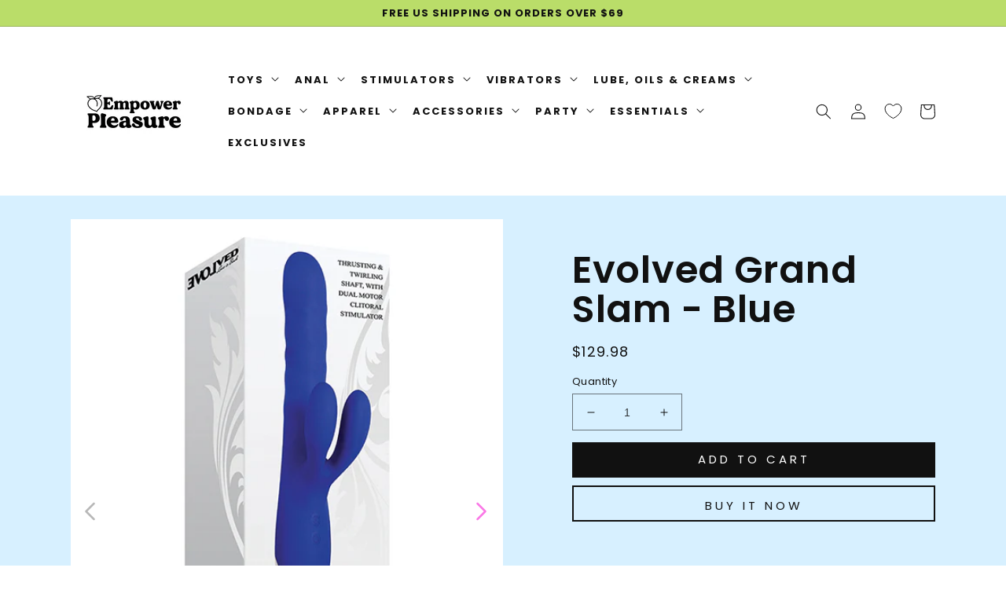

--- FILE ---
content_type: text/html; charset=utf-8
request_url: https://www.empowerpleasure.com/products/evolved-grand-slam-blue
body_size: 40886
content:
<!doctype html>
<html class="no-js" lang="en">
  <head>
  <meta name="p:domain_verify" content="49d395064fa6d0bf72965b3a43289bad" />
<!-- Start of Booster Apps Seo-0.1-->
<title>Evolved Grand Slam - Blue | Empower Pleasure</title><meta name="description" content="Grand Slam is a thrusting twirling double-motor rabbit vibrator. Large, flexible happy ears stimulate your clitoris. Separate 10 speed motors in each rabbit ear, controlled together. Powerful shaft motor with 3 speeds. Shaft motor controls thrusti..." /><script type="application/ld+json">
  {
    "@context": "https://schema.org",
    "@type": "WebSite",
    "name": "Empower Pleasure",
    "url": "https://www.empowerpleasure.com",
    "potentialAction": {
      "@type": "SearchAction",
      "query-input": "required name=query",
      "target": "https://www.empowerpleasure.com/search?q={query}"
    }
  }
</script><script type="application/ld+json">
  {
    "@context": "https://schema.org",
    "@type": "Product",
    "name": "Evolved Grand Slam - Blue",
    "brand": {"@type": "Brand","name": "Evolved"},
    "sku": "EN-RS-3602",
    "mpn": "844477013602",
    "description": "Grand Slam is a thrusting twirling double-motor rabbit vibrator. Large, flexible happy ears stimulate your clitoris. Separate 10 speed motors in each rabbit ear, controlled together. Powerful shaft motor with 3 speeds. Shaft motor controls thrusting and twirling beads together. Blue light up buttons for navigation ease. Ribbed shaft for extra stimulation. Waterproof and submersible. Material: Silicone USB rechargeable, cable included. Dimensions: 9.75 inches total length, 6 inches insertable, 1.5 inch diameter. Five year warranty.",
    "url": "https://www.empowerpleasure.com/products/evolved-grand-slam-blue","image": "https://www.empowerpleasure.com/cdn/shop/products/EN-RS-3602_500x.jpg?v=1643703713","itemCondition": "https://schema.org/NewCondition",
    "offers": [{
          "@type": "Offer","price": "129.98","priceCurrency": "USD",
          "itemCondition": "https://schema.org/NewCondition",
          "url": "https://www.empowerpleasure.com/products/evolved-grand-slam-blue?variant=41935488942248",
          "sku": "EN-RS-3602",
          "mpn": "844477013602",
          "availability" : "https://schema.org/InStock",
          "priceValidUntil": "2026-02-19","gtin12": "844477013602"}]}
</script>
<!-- end of Booster Apps SEO -->

    <meta charset="utf-8">
    <meta http-equiv="X-UA-Compatible" content="IE=edge">
    <meta name="viewport" content="width=device-width,initial-scale=1">
    <meta name="theme-color" content="">
    <link rel="canonical" href="https://www.empowerpleasure.com/products/evolved-grand-slam-blue">
    <link rel="preconnect" href="https://cdn.shopify.com" crossorigin><link rel="icon" type="image/png" href="//www.empowerpleasure.com/cdn/shop/files/Favicon.png?crop=center&height=32&v=1623325508&width=32"><link rel="preconnect" href="https://fonts.shopifycdn.com" crossorigin>
    
    

    

<meta property="og:site_name" content="Empower Pleasure">
<meta property="og:url" content="https://www.empowerpleasure.com/products/evolved-grand-slam-blue">
<meta property="og:title" content="Evolved Grand Slam - Blue">
<meta property="og:type" content="product">
<meta property="og:description" content="Grand Slam is a thrusting twirling double-motor rabbit vibrator. Large, flexible happy ears stimulate your clitoris. Separate 10 speed motors in each rabbit ear, controlled together. Powerful shaft motor with 3 speeds. Shaft motor controls thrusting and twirling beads together. Blue light up buttons for navigation ease"><meta property="og:image" content="http://www.empowerpleasure.com/cdn/shop/products/EN-RS-3602.jpg?v=1643703713">
  <meta property="og:image:secure_url" content="https://www.empowerpleasure.com/cdn/shop/products/EN-RS-3602.jpg?v=1643703713">
  <meta property="og:image:width" content="500">
  <meta property="og:image:height" content="618"><meta property="og:price:amount" content="129.98">
  <meta property="og:price:currency" content="USD"><meta name="twitter:site" content="@empowerpleasur1"><meta name="twitter:card" content="summary_large_image">
<meta name="twitter:title" content="Evolved Grand Slam - Blue">
<meta name="twitter:description" content="Grand Slam is a thrusting twirling double-motor rabbit vibrator. Large, flexible happy ears stimulate your clitoris. Separate 10 speed motors in each rabbit ear, controlled together. Powerful shaft motor with 3 speeds. Shaft motor controls thrusting and twirling beads together. Blue light up buttons for navigation ease">


    
    <script src="//www.empowerpleasure.com/cdn/shop/t/20/assets/global.js?v=16919075767080795871673221142" defer="defer"></script>


<script>window.performance && window.performance.mark && window.performance.mark('shopify.content_for_header.start');</script><meta name="google-site-verification" content="3AiYV4TZYJWxzMX1qllgRj7sEVPiZtlDcR0VtZblCE0">
<meta name="facebook-domain-verification" content="exokhj6h7xpnx3kxcfmyo30gxdcy8u">
<meta id="shopify-digital-wallet" name="shopify-digital-wallet" content="/28333834372/digital_wallets/dialog">
<meta name="shopify-checkout-api-token" content="884f96a8a82adcaa506936f84e58ce6e">
<meta id="in-context-paypal-metadata" data-shop-id="28333834372" data-venmo-supported="true" data-environment="production" data-locale="en_US" data-paypal-v4="true" data-currency="USD">
<link rel="alternate" type="application/json+oembed" href="https://www.empowerpleasure.com/products/evolved-grand-slam-blue.oembed">
<script async="async" src="/checkouts/internal/preloads.js?locale=en-US"></script>
<script id="shopify-features" type="application/json">{"accessToken":"884f96a8a82adcaa506936f84e58ce6e","betas":["rich-media-storefront-analytics"],"domain":"www.empowerpleasure.com","predictiveSearch":true,"shopId":28333834372,"locale":"en"}</script>
<script>var Shopify = Shopify || {};
Shopify.shop = "lucky-pleasure.myshopify.com";
Shopify.locale = "en";
Shopify.currency = {"active":"USD","rate":"1.0"};
Shopify.country = "US";
Shopify.theme = {"name":"Moodring-1.2","id":132917133480,"schema_name":"MoodRing","schema_version":"1.2","theme_store_id":null,"role":"main"};
Shopify.theme.handle = "null";
Shopify.theme.style = {"id":null,"handle":null};
Shopify.cdnHost = "www.empowerpleasure.com/cdn";
Shopify.routes = Shopify.routes || {};
Shopify.routes.root = "/";</script>
<script type="module">!function(o){(o.Shopify=o.Shopify||{}).modules=!0}(window);</script>
<script>!function(o){function n(){var o=[];function n(){o.push(Array.prototype.slice.apply(arguments))}return n.q=o,n}var t=o.Shopify=o.Shopify||{};t.loadFeatures=n(),t.autoloadFeatures=n()}(window);</script>
<script id="shop-js-analytics" type="application/json">{"pageType":"product"}</script>
<script defer="defer" async type="module" src="//www.empowerpleasure.com/cdn/shopifycloud/shop-js/modules/v2/client.init-shop-cart-sync_BdyHc3Nr.en.esm.js"></script>
<script defer="defer" async type="module" src="//www.empowerpleasure.com/cdn/shopifycloud/shop-js/modules/v2/chunk.common_Daul8nwZ.esm.js"></script>
<script type="module">
  await import("//www.empowerpleasure.com/cdn/shopifycloud/shop-js/modules/v2/client.init-shop-cart-sync_BdyHc3Nr.en.esm.js");
await import("//www.empowerpleasure.com/cdn/shopifycloud/shop-js/modules/v2/chunk.common_Daul8nwZ.esm.js");

  window.Shopify.SignInWithShop?.initShopCartSync?.({"fedCMEnabled":true,"windoidEnabled":true});

</script>
<script>(function() {
  var isLoaded = false;
  function asyncLoad() {
    if (isLoaded) return;
    isLoaded = true;
    var urls = ["https:\/\/app.layouthub.com\/shopify\/layouthub.js?shop=lucky-pleasure.myshopify.com","https:\/\/fastsimon.akamaized.net\/fast-simon-autocomplete-init.umd.js?mode=shopify\u0026UUID=3b35cfa4-b3e4-41ec-99bd-950b0c74d73f\u0026store=28333834372\u0026shop=lucky-pleasure.myshopify.com","\/\/cdn.shopify.com\/proxy\/35876a62310e0ff7b27a5ecdeb5bae1eecb1f80a30e3b95ad16ddd121a1b9fe5\/static.cdn.printful.com\/static\/js\/external\/shopify-product-customizer.js?v=0.28\u0026shop=lucky-pleasure.myshopify.com\u0026sp-cache-control=cHVibGljLCBtYXgtYWdlPTkwMA"];
    for (var i = 0; i < urls.length; i++) {
      var s = document.createElement('script');
      s.type = 'text/javascript';
      s.async = true;
      s.src = urls[i];
      var x = document.getElementsByTagName('script')[0];
      x.parentNode.insertBefore(s, x);
    }
  };
  if(window.attachEvent) {
    window.attachEvent('onload', asyncLoad);
  } else {
    window.addEventListener('load', asyncLoad, false);
  }
})();</script>
<script id="__st">var __st={"a":28333834372,"offset":-28800,"reqid":"fb984bfa-ff31-450d-9bbe-84e022ac33a8-1768976828","pageurl":"www.empowerpleasure.com\/products\/evolved-grand-slam-blue","u":"6377e7935e37","p":"product","rtyp":"product","rid":7334332727464};</script>
<script>window.ShopifyPaypalV4VisibilityTracking = true;</script>
<script id="captcha-bootstrap">!function(){'use strict';const t='contact',e='account',n='new_comment',o=[[t,t],['blogs',n],['comments',n],[t,'customer']],c=[[e,'customer_login'],[e,'guest_login'],[e,'recover_customer_password'],[e,'create_customer']],r=t=>t.map((([t,e])=>`form[action*='/${t}']:not([data-nocaptcha='true']) input[name='form_type'][value='${e}']`)).join(','),a=t=>()=>t?[...document.querySelectorAll(t)].map((t=>t.form)):[];function s(){const t=[...o],e=r(t);return a(e)}const i='password',u='form_key',d=['recaptcha-v3-token','g-recaptcha-response','h-captcha-response',i],f=()=>{try{return window.sessionStorage}catch{return}},m='__shopify_v',_=t=>t.elements[u];function p(t,e,n=!1){try{const o=window.sessionStorage,c=JSON.parse(o.getItem(e)),{data:r}=function(t){const{data:e,action:n}=t;return t[m]||n?{data:e,action:n}:{data:t,action:n}}(c);for(const[e,n]of Object.entries(r))t.elements[e]&&(t.elements[e].value=n);n&&o.removeItem(e)}catch(o){console.error('form repopulation failed',{error:o})}}const l='form_type',E='cptcha';function T(t){t.dataset[E]=!0}const w=window,h=w.document,L='Shopify',v='ce_forms',y='captcha';let A=!1;((t,e)=>{const n=(g='f06e6c50-85a8-45c8-87d0-21a2b65856fe',I='https://cdn.shopify.com/shopifycloud/storefront-forms-hcaptcha/ce_storefront_forms_captcha_hcaptcha.v1.5.2.iife.js',D={infoText:'Protected by hCaptcha',privacyText:'Privacy',termsText:'Terms'},(t,e,n)=>{const o=w[L][v],c=o.bindForm;if(c)return c(t,g,e,D).then(n);var r;o.q.push([[t,g,e,D],n]),r=I,A||(h.body.append(Object.assign(h.createElement('script'),{id:'captcha-provider',async:!0,src:r})),A=!0)});var g,I,D;w[L]=w[L]||{},w[L][v]=w[L][v]||{},w[L][v].q=[],w[L][y]=w[L][y]||{},w[L][y].protect=function(t,e){n(t,void 0,e),T(t)},Object.freeze(w[L][y]),function(t,e,n,w,h,L){const[v,y,A,g]=function(t,e,n){const i=e?o:[],u=t?c:[],d=[...i,...u],f=r(d),m=r(i),_=r(d.filter((([t,e])=>n.includes(e))));return[a(f),a(m),a(_),s()]}(w,h,L),I=t=>{const e=t.target;return e instanceof HTMLFormElement?e:e&&e.form},D=t=>v().includes(t);t.addEventListener('submit',(t=>{const e=I(t);if(!e)return;const n=D(e)&&!e.dataset.hcaptchaBound&&!e.dataset.recaptchaBound,o=_(e),c=g().includes(e)&&(!o||!o.value);(n||c)&&t.preventDefault(),c&&!n&&(function(t){try{if(!f())return;!function(t){const e=f();if(!e)return;const n=_(t);if(!n)return;const o=n.value;o&&e.removeItem(o)}(t);const e=Array.from(Array(32),(()=>Math.random().toString(36)[2])).join('');!function(t,e){_(t)||t.append(Object.assign(document.createElement('input'),{type:'hidden',name:u})),t.elements[u].value=e}(t,e),function(t,e){const n=f();if(!n)return;const o=[...t.querySelectorAll(`input[type='${i}']`)].map((({name:t})=>t)),c=[...d,...o],r={};for(const[a,s]of new FormData(t).entries())c.includes(a)||(r[a]=s);n.setItem(e,JSON.stringify({[m]:1,action:t.action,data:r}))}(t,e)}catch(e){console.error('failed to persist form',e)}}(e),e.submit())}));const S=(t,e)=>{t&&!t.dataset[E]&&(n(t,e.some((e=>e===t))),T(t))};for(const o of['focusin','change'])t.addEventListener(o,(t=>{const e=I(t);D(e)&&S(e,y())}));const B=e.get('form_key'),M=e.get(l),P=B&&M;t.addEventListener('DOMContentLoaded',(()=>{const t=y();if(P)for(const e of t)e.elements[l].value===M&&p(e,B);[...new Set([...A(),...v().filter((t=>'true'===t.dataset.shopifyCaptcha))])].forEach((e=>S(e,t)))}))}(h,new URLSearchParams(w.location.search),n,t,e,['guest_login'])})(!0,!0)}();</script>
<script integrity="sha256-4kQ18oKyAcykRKYeNunJcIwy7WH5gtpwJnB7kiuLZ1E=" data-source-attribution="shopify.loadfeatures" defer="defer" src="//www.empowerpleasure.com/cdn/shopifycloud/storefront/assets/storefront/load_feature-a0a9edcb.js" crossorigin="anonymous"></script>
<script data-source-attribution="shopify.dynamic_checkout.dynamic.init">var Shopify=Shopify||{};Shopify.PaymentButton=Shopify.PaymentButton||{isStorefrontPortableWallets:!0,init:function(){window.Shopify.PaymentButton.init=function(){};var t=document.createElement("script");t.src="https://www.empowerpleasure.com/cdn/shopifycloud/portable-wallets/latest/portable-wallets.en.js",t.type="module",document.head.appendChild(t)}};
</script>
<script data-source-attribution="shopify.dynamic_checkout.buyer_consent">
  function portableWalletsHideBuyerConsent(e){var t=document.getElementById("shopify-buyer-consent"),n=document.getElementById("shopify-subscription-policy-button");t&&n&&(t.classList.add("hidden"),t.setAttribute("aria-hidden","true"),n.removeEventListener("click",e))}function portableWalletsShowBuyerConsent(e){var t=document.getElementById("shopify-buyer-consent"),n=document.getElementById("shopify-subscription-policy-button");t&&n&&(t.classList.remove("hidden"),t.removeAttribute("aria-hidden"),n.addEventListener("click",e))}window.Shopify?.PaymentButton&&(window.Shopify.PaymentButton.hideBuyerConsent=portableWalletsHideBuyerConsent,window.Shopify.PaymentButton.showBuyerConsent=portableWalletsShowBuyerConsent);
</script>
<script>
  function portableWalletsCleanup(e){e&&e.src&&console.error("Failed to load portable wallets script "+e.src);var t=document.querySelectorAll("shopify-accelerated-checkout .shopify-payment-button__skeleton, shopify-accelerated-checkout-cart .wallet-cart-button__skeleton"),e=document.getElementById("shopify-buyer-consent");for(let e=0;e<t.length;e++)t[e].remove();e&&e.remove()}function portableWalletsNotLoadedAsModule(e){e instanceof ErrorEvent&&"string"==typeof e.message&&e.message.includes("import.meta")&&"string"==typeof e.filename&&e.filename.includes("portable-wallets")&&(window.removeEventListener("error",portableWalletsNotLoadedAsModule),window.Shopify.PaymentButton.failedToLoad=e,"loading"===document.readyState?document.addEventListener("DOMContentLoaded",window.Shopify.PaymentButton.init):window.Shopify.PaymentButton.init())}window.addEventListener("error",portableWalletsNotLoadedAsModule);
</script>

<script type="module" src="https://www.empowerpleasure.com/cdn/shopifycloud/portable-wallets/latest/portable-wallets.en.js" onError="portableWalletsCleanup(this)" crossorigin="anonymous"></script>
<script nomodule>
  document.addEventListener("DOMContentLoaded", portableWalletsCleanup);
</script>

<script id='scb4127' type='text/javascript' async='' src='https://www.empowerpleasure.com/cdn/shopifycloud/privacy-banner/storefront-banner.js'></script><link id="shopify-accelerated-checkout-styles" rel="stylesheet" media="screen" href="https://www.empowerpleasure.com/cdn/shopifycloud/portable-wallets/latest/accelerated-checkout-backwards-compat.css" crossorigin="anonymous">
<style id="shopify-accelerated-checkout-cart">
        #shopify-buyer-consent {
  margin-top: 1em;
  display: inline-block;
  width: 100%;
}

#shopify-buyer-consent.hidden {
  display: none;
}

#shopify-subscription-policy-button {
  background: none;
  border: none;
  padding: 0;
  text-decoration: underline;
  font-size: inherit;
  cursor: pointer;
}

#shopify-subscription-policy-button::before {
  box-shadow: none;
}

      </style>
<script id="sections-script" data-sections="main-product,product-recommendations,header,footer" defer="defer" src="//www.empowerpleasure.com/cdn/shop/t/20/compiled_assets/scripts.js?v=11262"></script>
<script>window.performance && window.performance.mark && window.performance.mark('shopify.content_for_header.end');</script>


    <style data-shopify>
      @font-face {
  font-family: Poppins;
  font-weight: 400;
  font-style: normal;
  font-display: swap;
  src: url("//www.empowerpleasure.com/cdn/fonts/poppins/poppins_n4.0ba78fa5af9b0e1a374041b3ceaadf0a43b41362.woff2") format("woff2"),
       url("//www.empowerpleasure.com/cdn/fonts/poppins/poppins_n4.214741a72ff2596839fc9760ee7a770386cf16ca.woff") format("woff");
}

      @font-face {
  font-family: Poppins;
  font-weight: 700;
  font-style: normal;
  font-display: swap;
  src: url("//www.empowerpleasure.com/cdn/fonts/poppins/poppins_n7.56758dcf284489feb014a026f3727f2f20a54626.woff2") format("woff2"),
       url("//www.empowerpleasure.com/cdn/fonts/poppins/poppins_n7.f34f55d9b3d3205d2cd6f64955ff4b36f0cfd8da.woff") format("woff");
}

      @font-face {
  font-family: Poppins;
  font-weight: 400;
  font-style: italic;
  font-display: swap;
  src: url("//www.empowerpleasure.com/cdn/fonts/poppins/poppins_i4.846ad1e22474f856bd6b81ba4585a60799a9f5d2.woff2") format("woff2"),
       url("//www.empowerpleasure.com/cdn/fonts/poppins/poppins_i4.56b43284e8b52fc64c1fd271f289a39e8477e9ec.woff") format("woff");
}

      @font-face {
  font-family: Poppins;
  font-weight: 700;
  font-style: italic;
  font-display: swap;
  src: url("//www.empowerpleasure.com/cdn/fonts/poppins/poppins_i7.42fd71da11e9d101e1e6c7932199f925f9eea42d.woff2") format("woff2"),
       url("//www.empowerpleasure.com/cdn/fonts/poppins/poppins_i7.ec8499dbd7616004e21155106d13837fff4cf556.woff") format("woff");
}

      @font-face {
  font-family: Poppins;
  font-weight: 600;
  font-style: normal;
  font-display: swap;
  src: url("//www.empowerpleasure.com/cdn/fonts/poppins/poppins_n6.aa29d4918bc243723d56b59572e18228ed0786f6.woff2") format("woff2"),
       url("//www.empowerpleasure.com/cdn/fonts/poppins/poppins_n6.5f815d845fe073750885d5b7e619ee00e8111208.woff") format("woff");
}


      :root {
        --page-width: 1200px;
        --font-body-family: Poppins, sans-serif;
        --font-body-style: normal;
        --font-body-weight: 400;
        --font-body-scale: 1.0;
        --font-heading-scale: 1.2;
        --font-heading-family: Poppins, sans-serif;
        --font-heading-style: normal;
        --font-heading-weight: 600;
		
    	--color-link-hover: #fa78e6;
        --color-base-text: 17, 17, 17;
        --color-base-background-1: 255, 255, 255;
        --color-base-background-2: 188, 222, 110;
        --color-base-solid-button-labels: 255, 255, 255;
        --color-base-outline-button-labels: 250, 120, 230;
        --color-base-accent-1: 17, 17, 17;
        --color-base-accent-2: 250, 120, 230;
        --payment-terms-background-color: 255, 255, 255;
      }

      *,
      *::before,
      *::after {
        box-sizing: inherit;
      }

      html {
        box-sizing: border-box;
        font-size: calc(var(--font-body-scale) * 62.5%);
        overflow-x:hidden;
  overscroll-behavior-x: none;

      }
   

      body {
    overflow-x:hidden;
  overscroll-behavior-x: none;
        display: grid;
        grid-template-rows: auto auto 1fr auto;
        grid-template-columns: 100%;
        min-height: 100%;
        margin: 0;
        font-size: 1.5rem;
        letter-spacing: 0.06rem;
        line-height: calc(1 + 0.8 / var(--font-body-scale));
        font-family: var(--font-body-family);
        font-style: var(--font-body-style);
        font-weight: var(--font-body-weight);
      }

      @media screen and (min-width: 750px) {
        body {
          font-size: 1.7rem;
        }
      }
    @media screen and (max-width: 500px) {
        :root {
        --page-width: 300px;
    }
      }
   
    
    </style>

    <link href="//www.empowerpleasure.com/cdn/shop/t/20/assets/base.css?v=66160774195597395571673221148" rel="stylesheet" type="text/css" media="all" />
<link rel="preload" as="font" href="//www.empowerpleasure.com/cdn/fonts/poppins/poppins_n4.0ba78fa5af9b0e1a374041b3ceaadf0a43b41362.woff2" type="font/woff2" crossorigin><link rel="preload" as="font" href="//www.empowerpleasure.com/cdn/fonts/poppins/poppins_n6.aa29d4918bc243723d56b59572e18228ed0786f6.woff2" type="font/woff2" crossorigin><script>document.documentElement.className = document.documentElement.className.replace('no-js', 'js');</script>

  <!-- "snippets/shogun-head.liquid" was not rendered, the associated app was uninstalled -->
<script id="sg-js-global-vars">
                        sgGlobalVars = {"storeId":"5a2bb665-8cf0-40e2-b685-14d34e4d876b","seenManagerPrompt":false,"storeIsActive":false,"targetInfo":{"cart":{"isAfterElem":false,"isBeforeElem":true,"isInsideElem":false,"customSelector":"","isOn":false,"type":1,"integration":2,"sideCartOn":false,"useCheckoutButton":true},"product":{"useCartButton":true,"isAfterElem":false,"isBeforeElem":true,"isInsideElem":false,"customSelector":"","isOn":true,"type":1,"integration":2},"roundUp":{"isAfterElem":true,"isBeforeElem":false,"isInsideElem":false,"customSelector":"","isOn":false,"useCheckoutButton":true,"integration":2},"addOn":{"isOn":false,"integration":2}},"hideAdditionalScriptPrompt":false,"sgRoundUpId":"43215844769960","sgAddOnIds":[{"DisplayName":"Addon-1.00","Value":1.0,"CmsId":"43215847194792"},{"DisplayName":"Addon-3.00","Value":3.0,"CmsId":"43215847227560"},{"DisplayName":"Addon-5.00","Value":5.0,"CmsId":"43215847260328"},{"DisplayName":"Addon-10.00","Value":10.0,"CmsId":"43215847293096"}]};
                        if(sgGlobalVars) {
                            sgGlobalVars.cart = {"note":null,"attributes":{},"original_total_price":0,"total_price":0,"total_discount":0,"total_weight":0.0,"item_count":0,"items":[],"requires_shipping":false,"currency":"USD","items_subtotal_price":0,"cart_level_discount_applications":[],"checkout_charge_amount":0};
                            sgGlobalVars.currentProduct = {"id":7334332727464,"title":"Evolved Grand Slam - Blue","handle":"evolved-grand-slam-blue","description":"\u003cp\u003eGrand Slam is a thrusting twirling double-motor rabbit vibrator. Large, flexible happy ears stimulate your clitoris. Separate 10 speed motors in each rabbit ear, controlled together. Powerful shaft motor with 3 speeds. Shaft motor controls thrusting and twirling beads together. Blue light up buttons for navigation ease. Ribbed shaft for extra stimulation. Waterproof and submersible. Material: Silicone USB rechargeable, cable included. Dimensions: 9.75 inches total length, 6 inches insertable, 1.5 inch diameter. Five year warranty.\u003c\/p\u003e","published_at":"2022-02-01T00:21:52-08:00","created_at":"2022-02-01T00:21:53-08:00","vendor":"Evolved","type":"Vibrators","tags":["all","Evolved","Evolved novelties inc.","For Her","Rabbits and Specialities","Rechargeable","Vibrators"],"price":12998,"price_min":12998,"price_max":12998,"available":true,"price_varies":false,"compare_at_price":null,"compare_at_price_min":0,"compare_at_price_max":0,"compare_at_price_varies":false,"variants":[{"id":41935488942248,"title":"Default Title","option1":"Default Title","option2":null,"option3":null,"sku":"EN-RS-3602","requires_shipping":true,"taxable":true,"featured_image":null,"available":true,"name":"Evolved Grand Slam - Blue","public_title":null,"options":["Default Title"],"price":12998,"weight":454,"compare_at_price":null,"inventory_management":"shopify","barcode":"844477013602","requires_selling_plan":false,"selling_plan_allocations":[]}],"images":["\/\/www.empowerpleasure.com\/cdn\/shop\/products\/EN-RS-3602.jpg?v=1643703713","\/\/www.empowerpleasure.com\/cdn\/shop\/products\/EN-RS-3602a.jpg?v=1643703715","\/\/www.empowerpleasure.com\/cdn\/shop\/products\/EN-RS-3602b.jpg?v=1643703716","\/\/www.empowerpleasure.com\/cdn\/shop\/products\/EN-RS-3602c.jpg?v=1643703717","\/\/www.empowerpleasure.com\/cdn\/shop\/products\/EN-RS-3602d.jpg?v=1643703719"],"featured_image":"\/\/www.empowerpleasure.com\/cdn\/shop\/products\/EN-RS-3602.jpg?v=1643703713","options":["Title"],"media":[{"alt":"Evolved Grand Slam - Blue - Empower Pleasure","id":24619902959784,"position":1,"preview_image":{"aspect_ratio":0.809,"height":618,"width":500,"src":"\/\/www.empowerpleasure.com\/cdn\/shop\/products\/EN-RS-3602.jpg?v=1643703713"},"aspect_ratio":0.809,"height":618,"media_type":"image","src":"\/\/www.empowerpleasure.com\/cdn\/shop\/products\/EN-RS-3602.jpg?v=1643703713","width":500},{"alt":"Evolved Grand Slam - Blue - Empower Pleasure","id":24619903221928,"position":2,"preview_image":{"aspect_ratio":0.809,"height":618,"width":500,"src":"\/\/www.empowerpleasure.com\/cdn\/shop\/products\/EN-RS-3602a.jpg?v=1643703715"},"aspect_ratio":0.809,"height":618,"media_type":"image","src":"\/\/www.empowerpleasure.com\/cdn\/shop\/products\/EN-RS-3602a.jpg?v=1643703715","width":500},{"alt":"Evolved Grand Slam - Blue - Empower Pleasure","id":24619903320232,"position":3,"preview_image":{"aspect_ratio":0.809,"height":618,"width":500,"src":"\/\/www.empowerpleasure.com\/cdn\/shop\/products\/EN-RS-3602b.jpg?v=1643703716"},"aspect_ratio":0.809,"height":618,"media_type":"image","src":"\/\/www.empowerpleasure.com\/cdn\/shop\/products\/EN-RS-3602b.jpg?v=1643703716","width":500},{"alt":"Evolved Grand Slam - Blue - Empower Pleasure","id":24619903418536,"position":4,"preview_image":{"aspect_ratio":0.809,"height":618,"width":500,"src":"\/\/www.empowerpleasure.com\/cdn\/shop\/products\/EN-RS-3602c.jpg?v=1643703717"},"aspect_ratio":0.809,"height":618,"media_type":"image","src":"\/\/www.empowerpleasure.com\/cdn\/shop\/products\/EN-RS-3602c.jpg?v=1643703717","width":500},{"alt":"Evolved Grand Slam - Blue - Empower Pleasure","id":24619903615144,"position":5,"preview_image":{"aspect_ratio":0.809,"height":618,"width":500,"src":"\/\/www.empowerpleasure.com\/cdn\/shop\/products\/EN-RS-3602d.jpg?v=1643703719"},"aspect_ratio":0.809,"height":618,"media_type":"image","src":"\/\/www.empowerpleasure.com\/cdn\/shop\/products\/EN-RS-3602d.jpg?v=1643703719","width":500}],"requires_selling_plan":false,"selling_plan_groups":[],"content":"\u003cp\u003eGrand Slam is a thrusting twirling double-motor rabbit vibrator. Large, flexible happy ears stimulate your clitoris. Separate 10 speed motors in each rabbit ear, controlled together. Powerful shaft motor with 3 speeds. Shaft motor controls thrusting and twirling beads together. Blue light up buttons for navigation ease. Ribbed shaft for extra stimulation. Waterproof and submersible. Material: Silicone USB rechargeable, cable included. Dimensions: 9.75 inches total length, 6 inches insertable, 1.5 inch diameter. Five year warranty.\u003c\/p\u003e"};
                            sgGlobalVars.isAdmin = false;
                        }
                    </script>
<script>
    
    
    
    
    var gsf_conversion_data = {page_type : 'product', event : 'view_item', data : {product_data : [{variant_id : 41935488942248, product_id : 7334332727464, name : "Evolved Grand Slam - Blue", price : "129.98", currency : "USD", sku : "EN-RS-3602", brand : "Evolved", variant : "Default Title", category : "Vibrators", quantity : "6" }], total_price : "129.98", shop_currency : "USD"}};
    
</script>
<!-- BEGIN app block: shopify://apps/seon-fraud-prevention/blocks/script/2b5b0c4b-a3da-4257-8283-c008804a9c6e --><script>
  window.SEON_ENV = "production";
</script>


<!-- END app block --><script src="https://cdn.shopify.com/extensions/01999b17-586b-72e2-b8f7-0a5c29a7e785/seon-shopify-app-8/assets/app.js" type="text/javascript" defer="defer"></script>
<link href="https://monorail-edge.shopifysvc.com" rel="dns-prefetch">
<script>(function(){if ("sendBeacon" in navigator && "performance" in window) {try {var session_token_from_headers = performance.getEntriesByType('navigation')[0].serverTiming.find(x => x.name == '_s').description;} catch {var session_token_from_headers = undefined;}var session_cookie_matches = document.cookie.match(/_shopify_s=([^;]*)/);var session_token_from_cookie = session_cookie_matches && session_cookie_matches.length === 2 ? session_cookie_matches[1] : "";var session_token = session_token_from_headers || session_token_from_cookie || "";function handle_abandonment_event(e) {var entries = performance.getEntries().filter(function(entry) {return /monorail-edge.shopifysvc.com/.test(entry.name);});if (!window.abandonment_tracked && entries.length === 0) {window.abandonment_tracked = true;var currentMs = Date.now();var navigation_start = performance.timing.navigationStart;var payload = {shop_id: 28333834372,url: window.location.href,navigation_start,duration: currentMs - navigation_start,session_token,page_type: "product"};window.navigator.sendBeacon("https://monorail-edge.shopifysvc.com/v1/produce", JSON.stringify({schema_id: "online_store_buyer_site_abandonment/1.1",payload: payload,metadata: {event_created_at_ms: currentMs,event_sent_at_ms: currentMs}}));}}window.addEventListener('pagehide', handle_abandonment_event);}}());</script>
<script id="web-pixels-manager-setup">(function e(e,d,r,n,o){if(void 0===o&&(o={}),!Boolean(null===(a=null===(i=window.Shopify)||void 0===i?void 0:i.analytics)||void 0===a?void 0:a.replayQueue)){var i,a;window.Shopify=window.Shopify||{};var t=window.Shopify;t.analytics=t.analytics||{};var s=t.analytics;s.replayQueue=[],s.publish=function(e,d,r){return s.replayQueue.push([e,d,r]),!0};try{self.performance.mark("wpm:start")}catch(e){}var l=function(){var e={modern:/Edge?\/(1{2}[4-9]|1[2-9]\d|[2-9]\d{2}|\d{4,})\.\d+(\.\d+|)|Firefox\/(1{2}[4-9]|1[2-9]\d|[2-9]\d{2}|\d{4,})\.\d+(\.\d+|)|Chrom(ium|e)\/(9{2}|\d{3,})\.\d+(\.\d+|)|(Maci|X1{2}).+ Version\/(15\.\d+|(1[6-9]|[2-9]\d|\d{3,})\.\d+)([,.]\d+|)( \(\w+\)|)( Mobile\/\w+|) Safari\/|Chrome.+OPR\/(9{2}|\d{3,})\.\d+\.\d+|(CPU[ +]OS|iPhone[ +]OS|CPU[ +]iPhone|CPU IPhone OS|CPU iPad OS)[ +]+(15[._]\d+|(1[6-9]|[2-9]\d|\d{3,})[._]\d+)([._]\d+|)|Android:?[ /-](13[3-9]|1[4-9]\d|[2-9]\d{2}|\d{4,})(\.\d+|)(\.\d+|)|Android.+Firefox\/(13[5-9]|1[4-9]\d|[2-9]\d{2}|\d{4,})\.\d+(\.\d+|)|Android.+Chrom(ium|e)\/(13[3-9]|1[4-9]\d|[2-9]\d{2}|\d{4,})\.\d+(\.\d+|)|SamsungBrowser\/([2-9]\d|\d{3,})\.\d+/,legacy:/Edge?\/(1[6-9]|[2-9]\d|\d{3,})\.\d+(\.\d+|)|Firefox\/(5[4-9]|[6-9]\d|\d{3,})\.\d+(\.\d+|)|Chrom(ium|e)\/(5[1-9]|[6-9]\d|\d{3,})\.\d+(\.\d+|)([\d.]+$|.*Safari\/(?![\d.]+ Edge\/[\d.]+$))|(Maci|X1{2}).+ Version\/(10\.\d+|(1[1-9]|[2-9]\d|\d{3,})\.\d+)([,.]\d+|)( \(\w+\)|)( Mobile\/\w+|) Safari\/|Chrome.+OPR\/(3[89]|[4-9]\d|\d{3,})\.\d+\.\d+|(CPU[ +]OS|iPhone[ +]OS|CPU[ +]iPhone|CPU IPhone OS|CPU iPad OS)[ +]+(10[._]\d+|(1[1-9]|[2-9]\d|\d{3,})[._]\d+)([._]\d+|)|Android:?[ /-](13[3-9]|1[4-9]\d|[2-9]\d{2}|\d{4,})(\.\d+|)(\.\d+|)|Mobile Safari.+OPR\/([89]\d|\d{3,})\.\d+\.\d+|Android.+Firefox\/(13[5-9]|1[4-9]\d|[2-9]\d{2}|\d{4,})\.\d+(\.\d+|)|Android.+Chrom(ium|e)\/(13[3-9]|1[4-9]\d|[2-9]\d{2}|\d{4,})\.\d+(\.\d+|)|Android.+(UC? ?Browser|UCWEB|U3)[ /]?(15\.([5-9]|\d{2,})|(1[6-9]|[2-9]\d|\d{3,})\.\d+)\.\d+|SamsungBrowser\/(5\.\d+|([6-9]|\d{2,})\.\d+)|Android.+MQ{2}Browser\/(14(\.(9|\d{2,})|)|(1[5-9]|[2-9]\d|\d{3,})(\.\d+|))(\.\d+|)|K[Aa][Ii]OS\/(3\.\d+|([4-9]|\d{2,})\.\d+)(\.\d+|)/},d=e.modern,r=e.legacy,n=navigator.userAgent;return n.match(d)?"modern":n.match(r)?"legacy":"unknown"}(),u="modern"===l?"modern":"legacy",c=(null!=n?n:{modern:"",legacy:""})[u],f=function(e){return[e.baseUrl,"/wpm","/b",e.hashVersion,"modern"===e.buildTarget?"m":"l",".js"].join("")}({baseUrl:d,hashVersion:r,buildTarget:u}),m=function(e){var d=e.version,r=e.bundleTarget,n=e.surface,o=e.pageUrl,i=e.monorailEndpoint;return{emit:function(e){var a=e.status,t=e.errorMsg,s=(new Date).getTime(),l=JSON.stringify({metadata:{event_sent_at_ms:s},events:[{schema_id:"web_pixels_manager_load/3.1",payload:{version:d,bundle_target:r,page_url:o,status:a,surface:n,error_msg:t},metadata:{event_created_at_ms:s}}]});if(!i)return console&&console.warn&&console.warn("[Web Pixels Manager] No Monorail endpoint provided, skipping logging."),!1;try{return self.navigator.sendBeacon.bind(self.navigator)(i,l)}catch(e){}var u=new XMLHttpRequest;try{return u.open("POST",i,!0),u.setRequestHeader("Content-Type","text/plain"),u.send(l),!0}catch(e){return console&&console.warn&&console.warn("[Web Pixels Manager] Got an unhandled error while logging to Monorail."),!1}}}}({version:r,bundleTarget:l,surface:e.surface,pageUrl:self.location.href,monorailEndpoint:e.monorailEndpoint});try{o.browserTarget=l,function(e){var d=e.src,r=e.async,n=void 0===r||r,o=e.onload,i=e.onerror,a=e.sri,t=e.scriptDataAttributes,s=void 0===t?{}:t,l=document.createElement("script"),u=document.querySelector("head"),c=document.querySelector("body");if(l.async=n,l.src=d,a&&(l.integrity=a,l.crossOrigin="anonymous"),s)for(var f in s)if(Object.prototype.hasOwnProperty.call(s,f))try{l.dataset[f]=s[f]}catch(e){}if(o&&l.addEventListener("load",o),i&&l.addEventListener("error",i),u)u.appendChild(l);else{if(!c)throw new Error("Did not find a head or body element to append the script");c.appendChild(l)}}({src:f,async:!0,onload:function(){if(!function(){var e,d;return Boolean(null===(d=null===(e=window.Shopify)||void 0===e?void 0:e.analytics)||void 0===d?void 0:d.initialized)}()){var d=window.webPixelsManager.init(e)||void 0;if(d){var r=window.Shopify.analytics;r.replayQueue.forEach((function(e){var r=e[0],n=e[1],o=e[2];d.publishCustomEvent(r,n,o)})),r.replayQueue=[],r.publish=d.publishCustomEvent,r.visitor=d.visitor,r.initialized=!0}}},onerror:function(){return m.emit({status:"failed",errorMsg:"".concat(f," has failed to load")})},sri:function(e){var d=/^sha384-[A-Za-z0-9+/=]+$/;return"string"==typeof e&&d.test(e)}(c)?c:"",scriptDataAttributes:o}),m.emit({status:"loading"})}catch(e){m.emit({status:"failed",errorMsg:(null==e?void 0:e.message)||"Unknown error"})}}})({shopId: 28333834372,storefrontBaseUrl: "https://www.empowerpleasure.com",extensionsBaseUrl: "https://extensions.shopifycdn.com/cdn/shopifycloud/web-pixels-manager",monorailEndpoint: "https://monorail-edge.shopifysvc.com/unstable/produce_batch",surface: "storefront-renderer",enabledBetaFlags: ["2dca8a86"],webPixelsConfigList: [{"id":"1801027752","configuration":"{\"accountID\":\"lucky-pleasure.myshopify.com\"}","eventPayloadVersion":"v1","runtimeContext":"STRICT","scriptVersion":"36fa46f30802e0a5f9a613dac59e063a","type":"APP","apiClientId":201313320961,"privacyPurposes":[],"dataSharingAdjustments":{"protectedCustomerApprovalScopes":["read_customer_personal_data"]}},{"id":"1603403944","configuration":"{\"accountID\":\"3b35cfa4-b3e4-41ec-99bd-950b0c74d73f\"}","eventPayloadVersion":"v1","runtimeContext":"STRICT","scriptVersion":"ed3062273042a62eadac52e696eeaaa8","type":"APP","apiClientId":159457,"privacyPurposes":["ANALYTICS","MARKETING","SALE_OF_DATA"],"dataSharingAdjustments":{"protectedCustomerApprovalScopes":["read_customer_address","read_customer_email","read_customer_name","read_customer_personal_data","read_customer_phone"]}},{"id":"1394114728","configuration":"{\"account_ID\":\"724032\",\"google_analytics_tracking_tag\":\"1\",\"measurement_id\":\"2\",\"api_secret\":\"3\",\"shop_settings\":\"{\\\"custom_pixel_script\\\":\\\"https:\\\\\\\/\\\\\\\/storage.googleapis.com\\\\\\\/gsf-scripts\\\\\\\/custom-pixels\\\\\\\/lucky-pleasure.js\\\"}\"}","eventPayloadVersion":"v1","runtimeContext":"LAX","scriptVersion":"c6b888297782ed4a1cba19cda43d6625","type":"APP","apiClientId":1558137,"privacyPurposes":[],"dataSharingAdjustments":{"protectedCustomerApprovalScopes":["read_customer_address","read_customer_email","read_customer_name","read_customer_personal_data","read_customer_phone"]}},{"id":"1203634344","configuration":"{\"shop\":\"lucky-pleasure.myshopify.com\", \"appDomain\":\"shopify.seon.io\", \"accountID\":\"bd42a590-5d53-4df9-a124-6b4ad05cc552\"}","eventPayloadVersion":"v1","runtimeContext":"STRICT","scriptVersion":"1bfbda88d56145121531a3e457ca821d","type":"APP","apiClientId":4922453,"privacyPurposes":[],"dataSharingAdjustments":{"protectedCustomerApprovalScopes":["read_customer_address","read_customer_email","read_customer_name","read_customer_personal_data","read_customer_phone"]}},{"id":"670859432","configuration":"{\"config\":\"{\\\"pixel_id\\\":\\\"GT-MKR6NP2\\\",\\\"target_country\\\":\\\"US\\\",\\\"gtag_events\\\":[{\\\"type\\\":\\\"purchase\\\",\\\"action_label\\\":\\\"MC-YF7ZKR023E\\\"},{\\\"type\\\":\\\"page_view\\\",\\\"action_label\\\":\\\"MC-YF7ZKR023E\\\"},{\\\"type\\\":\\\"view_item\\\",\\\"action_label\\\":\\\"MC-YF7ZKR023E\\\"}],\\\"enable_monitoring_mode\\\":false}\"}","eventPayloadVersion":"v1","runtimeContext":"OPEN","scriptVersion":"b2a88bafab3e21179ed38636efcd8a93","type":"APP","apiClientId":1780363,"privacyPurposes":[],"dataSharingAdjustments":{"protectedCustomerApprovalScopes":["read_customer_address","read_customer_email","read_customer_name","read_customer_personal_data","read_customer_phone"]}},{"id":"307691688","configuration":"{\"pixel_id\":\"1442016906602757\",\"pixel_type\":\"facebook_pixel\",\"metaapp_system_user_token\":\"-\"}","eventPayloadVersion":"v1","runtimeContext":"OPEN","scriptVersion":"ca16bc87fe92b6042fbaa3acc2fbdaa6","type":"APP","apiClientId":2329312,"privacyPurposes":["ANALYTICS","MARKETING","SALE_OF_DATA"],"dataSharingAdjustments":{"protectedCustomerApprovalScopes":["read_customer_address","read_customer_email","read_customer_name","read_customer_personal_data","read_customer_phone"]}},{"id":"93782184","configuration":"{\"tagID\":\"2614088103530\"}","eventPayloadVersion":"v1","runtimeContext":"STRICT","scriptVersion":"18031546ee651571ed29edbe71a3550b","type":"APP","apiClientId":3009811,"privacyPurposes":["ANALYTICS","MARKETING","SALE_OF_DATA"],"dataSharingAdjustments":{"protectedCustomerApprovalScopes":["read_customer_address","read_customer_email","read_customer_name","read_customer_personal_data","read_customer_phone"]}},{"id":"shopify-app-pixel","configuration":"{}","eventPayloadVersion":"v1","runtimeContext":"STRICT","scriptVersion":"0450","apiClientId":"shopify-pixel","type":"APP","privacyPurposes":["ANALYTICS","MARKETING"]},{"id":"shopify-custom-pixel","eventPayloadVersion":"v1","runtimeContext":"LAX","scriptVersion":"0450","apiClientId":"shopify-pixel","type":"CUSTOM","privacyPurposes":["ANALYTICS","MARKETING"]}],isMerchantRequest: false,initData: {"shop":{"name":"Empower Pleasure","paymentSettings":{"currencyCode":"USD"},"myshopifyDomain":"lucky-pleasure.myshopify.com","countryCode":"US","storefrontUrl":"https:\/\/www.empowerpleasure.com"},"customer":null,"cart":null,"checkout":null,"productVariants":[{"price":{"amount":129.98,"currencyCode":"USD"},"product":{"title":"Evolved Grand Slam - Blue","vendor":"Evolved","id":"7334332727464","untranslatedTitle":"Evolved Grand Slam - Blue","url":"\/products\/evolved-grand-slam-blue","type":"Vibrators"},"id":"41935488942248","image":{"src":"\/\/www.empowerpleasure.com\/cdn\/shop\/products\/EN-RS-3602.jpg?v=1643703713"},"sku":"EN-RS-3602","title":"Default Title","untranslatedTitle":"Default Title"}],"purchasingCompany":null},},"https://www.empowerpleasure.com/cdn","fcfee988w5aeb613cpc8e4bc33m6693e112",{"modern":"","legacy":""},{"shopId":"28333834372","storefrontBaseUrl":"https:\/\/www.empowerpleasure.com","extensionBaseUrl":"https:\/\/extensions.shopifycdn.com\/cdn\/shopifycloud\/web-pixels-manager","surface":"storefront-renderer","enabledBetaFlags":"[\"2dca8a86\"]","isMerchantRequest":"false","hashVersion":"fcfee988w5aeb613cpc8e4bc33m6693e112","publish":"custom","events":"[[\"page_viewed\",{}],[\"product_viewed\",{\"productVariant\":{\"price\":{\"amount\":129.98,\"currencyCode\":\"USD\"},\"product\":{\"title\":\"Evolved Grand Slam - Blue\",\"vendor\":\"Evolved\",\"id\":\"7334332727464\",\"untranslatedTitle\":\"Evolved Grand Slam - Blue\",\"url\":\"\/products\/evolved-grand-slam-blue\",\"type\":\"Vibrators\"},\"id\":\"41935488942248\",\"image\":{\"src\":\"\/\/www.empowerpleasure.com\/cdn\/shop\/products\/EN-RS-3602.jpg?v=1643703713\"},\"sku\":\"EN-RS-3602\",\"title\":\"Default Title\",\"untranslatedTitle\":\"Default Title\"}}]]"});</script><script>
  window.ShopifyAnalytics = window.ShopifyAnalytics || {};
  window.ShopifyAnalytics.meta = window.ShopifyAnalytics.meta || {};
  window.ShopifyAnalytics.meta.currency = 'USD';
  var meta = {"product":{"id":7334332727464,"gid":"gid:\/\/shopify\/Product\/7334332727464","vendor":"Evolved","type":"Vibrators","handle":"evolved-grand-slam-blue","variants":[{"id":41935488942248,"price":12998,"name":"Evolved Grand Slam - Blue","public_title":null,"sku":"EN-RS-3602"}],"remote":false},"page":{"pageType":"product","resourceType":"product","resourceId":7334332727464,"requestId":"fb984bfa-ff31-450d-9bbe-84e022ac33a8-1768976828"}};
  for (var attr in meta) {
    window.ShopifyAnalytics.meta[attr] = meta[attr];
  }
</script>
<script class="analytics">
  (function () {
    var customDocumentWrite = function(content) {
      var jquery = null;

      if (window.jQuery) {
        jquery = window.jQuery;
      } else if (window.Checkout && window.Checkout.$) {
        jquery = window.Checkout.$;
      }

      if (jquery) {
        jquery('body').append(content);
      }
    };

    var hasLoggedConversion = function(token) {
      if (token) {
        return document.cookie.indexOf('loggedConversion=' + token) !== -1;
      }
      return false;
    }

    var setCookieIfConversion = function(token) {
      if (token) {
        var twoMonthsFromNow = new Date(Date.now());
        twoMonthsFromNow.setMonth(twoMonthsFromNow.getMonth() + 2);

        document.cookie = 'loggedConversion=' + token + '; expires=' + twoMonthsFromNow;
      }
    }

    var trekkie = window.ShopifyAnalytics.lib = window.trekkie = window.trekkie || [];
    if (trekkie.integrations) {
      return;
    }
    trekkie.methods = [
      'identify',
      'page',
      'ready',
      'track',
      'trackForm',
      'trackLink'
    ];
    trekkie.factory = function(method) {
      return function() {
        var args = Array.prototype.slice.call(arguments);
        args.unshift(method);
        trekkie.push(args);
        return trekkie;
      };
    };
    for (var i = 0; i < trekkie.methods.length; i++) {
      var key = trekkie.methods[i];
      trekkie[key] = trekkie.factory(key);
    }
    trekkie.load = function(config) {
      trekkie.config = config || {};
      trekkie.config.initialDocumentCookie = document.cookie;
      var first = document.getElementsByTagName('script')[0];
      var script = document.createElement('script');
      script.type = 'text/javascript';
      script.onerror = function(e) {
        var scriptFallback = document.createElement('script');
        scriptFallback.type = 'text/javascript';
        scriptFallback.onerror = function(error) {
                var Monorail = {
      produce: function produce(monorailDomain, schemaId, payload) {
        var currentMs = new Date().getTime();
        var event = {
          schema_id: schemaId,
          payload: payload,
          metadata: {
            event_created_at_ms: currentMs,
            event_sent_at_ms: currentMs
          }
        };
        return Monorail.sendRequest("https://" + monorailDomain + "/v1/produce", JSON.stringify(event));
      },
      sendRequest: function sendRequest(endpointUrl, payload) {
        // Try the sendBeacon API
        if (window && window.navigator && typeof window.navigator.sendBeacon === 'function' && typeof window.Blob === 'function' && !Monorail.isIos12()) {
          var blobData = new window.Blob([payload], {
            type: 'text/plain'
          });

          if (window.navigator.sendBeacon(endpointUrl, blobData)) {
            return true;
          } // sendBeacon was not successful

        } // XHR beacon

        var xhr = new XMLHttpRequest();

        try {
          xhr.open('POST', endpointUrl);
          xhr.setRequestHeader('Content-Type', 'text/plain');
          xhr.send(payload);
        } catch (e) {
          console.log(e);
        }

        return false;
      },
      isIos12: function isIos12() {
        return window.navigator.userAgent.lastIndexOf('iPhone; CPU iPhone OS 12_') !== -1 || window.navigator.userAgent.lastIndexOf('iPad; CPU OS 12_') !== -1;
      }
    };
    Monorail.produce('monorail-edge.shopifysvc.com',
      'trekkie_storefront_load_errors/1.1',
      {shop_id: 28333834372,
      theme_id: 132917133480,
      app_name: "storefront",
      context_url: window.location.href,
      source_url: "//www.empowerpleasure.com/cdn/s/trekkie.storefront.cd680fe47e6c39ca5d5df5f0a32d569bc48c0f27.min.js"});

        };
        scriptFallback.async = true;
        scriptFallback.src = '//www.empowerpleasure.com/cdn/s/trekkie.storefront.cd680fe47e6c39ca5d5df5f0a32d569bc48c0f27.min.js';
        first.parentNode.insertBefore(scriptFallback, first);
      };
      script.async = true;
      script.src = '//www.empowerpleasure.com/cdn/s/trekkie.storefront.cd680fe47e6c39ca5d5df5f0a32d569bc48c0f27.min.js';
      first.parentNode.insertBefore(script, first);
    };
    trekkie.load(
      {"Trekkie":{"appName":"storefront","development":false,"defaultAttributes":{"shopId":28333834372,"isMerchantRequest":null,"themeId":132917133480,"themeCityHash":"8287777796281507993","contentLanguage":"en","currency":"USD","eventMetadataId":"1f820d7e-b498-4101-a21d-91dd56443732"},"isServerSideCookieWritingEnabled":true,"monorailRegion":"shop_domain","enabledBetaFlags":["65f19447"]},"Session Attribution":{},"S2S":{"facebookCapiEnabled":true,"source":"trekkie-storefront-renderer","apiClientId":580111}}
    );

    var loaded = false;
    trekkie.ready(function() {
      if (loaded) return;
      loaded = true;

      window.ShopifyAnalytics.lib = window.trekkie;

      var originalDocumentWrite = document.write;
      document.write = customDocumentWrite;
      try { window.ShopifyAnalytics.merchantGoogleAnalytics.call(this); } catch(error) {};
      document.write = originalDocumentWrite;

      window.ShopifyAnalytics.lib.page(null,{"pageType":"product","resourceType":"product","resourceId":7334332727464,"requestId":"fb984bfa-ff31-450d-9bbe-84e022ac33a8-1768976828","shopifyEmitted":true});

      var match = window.location.pathname.match(/checkouts\/(.+)\/(thank_you|post_purchase)/)
      var token = match? match[1]: undefined;
      if (!hasLoggedConversion(token)) {
        setCookieIfConversion(token);
        window.ShopifyAnalytics.lib.track("Viewed Product",{"currency":"USD","variantId":41935488942248,"productId":7334332727464,"productGid":"gid:\/\/shopify\/Product\/7334332727464","name":"Evolved Grand Slam - Blue","price":"129.98","sku":"EN-RS-3602","brand":"Evolved","variant":null,"category":"Vibrators","nonInteraction":true,"remote":false},undefined,undefined,{"shopifyEmitted":true});
      window.ShopifyAnalytics.lib.track("monorail:\/\/trekkie_storefront_viewed_product\/1.1",{"currency":"USD","variantId":41935488942248,"productId":7334332727464,"productGid":"gid:\/\/shopify\/Product\/7334332727464","name":"Evolved Grand Slam - Blue","price":"129.98","sku":"EN-RS-3602","brand":"Evolved","variant":null,"category":"Vibrators","nonInteraction":true,"remote":false,"referer":"https:\/\/www.empowerpleasure.com\/products\/evolved-grand-slam-blue"});
      }
    });


        var eventsListenerScript = document.createElement('script');
        eventsListenerScript.async = true;
        eventsListenerScript.src = "//www.empowerpleasure.com/cdn/shopifycloud/storefront/assets/shop_events_listener-3da45d37.js";
        document.getElementsByTagName('head')[0].appendChild(eventsListenerScript);

})();</script>
<script
  defer
  src="https://www.empowerpleasure.com/cdn/shopifycloud/perf-kit/shopify-perf-kit-3.0.4.min.js"
  data-application="storefront-renderer"
  data-shop-id="28333834372"
  data-render-region="gcp-us-central1"
  data-page-type="product"
  data-theme-instance-id="132917133480"
  data-theme-name="MoodRing"
  data-theme-version="1.2"
  data-monorail-region="shop_domain"
  data-resource-timing-sampling-rate="10"
  data-shs="true"
  data-shs-beacon="true"
  data-shs-export-with-fetch="true"
  data-shs-logs-sample-rate="1"
  data-shs-beacon-endpoint="https://www.empowerpleasure.com/api/collect"
></script>
</head>

  <body id="ody">
    <a class="skip-to-content-link button visually-hidden" href="#MainContent">
      Skip to content
    </a>

    <div id="shopify-section-announcement-bar" class="shopify-section"><div class="announcement-bar" style="background-color:#badd69;" role="region" aria-label="Announcement" ><p class="announcement-bar__message h5" style="color:#111111;">
                FREE US SHIPPING ON ORDERS OVER $69
</p></div>
</div>
    <div id="shopify-section-header" class="shopify-section"><link rel="stylesheet" href="//www.empowerpleasure.com/cdn/shop/t/20/assets/component-list-menu.css?v=15748789574788829101673221145" media="print" onload="this.media='all'">
<link rel="stylesheet" href="//www.empowerpleasure.com/cdn/shop/t/20/assets/component-search.css?v=167115570631985863841673221139" media="print" onload="this.media='all'">
<link rel="stylesheet" href="//www.empowerpleasure.com/cdn/shop/t/20/assets/component-menu-drawer.css?v=68788313047226052891673221140" media="print" onload="this.media='all'">
<link rel="stylesheet" href="//www.empowerpleasure.com/cdn/shop/t/20/assets/component-cart-notification.css?v=110031672846681592951673221139" media="print" onload="this.media='all'">
<link rel="stylesheet" href="//www.empowerpleasure.com/cdn/shop/t/20/assets/component-predictive-search.css?v=160986807568906268271673221141" media="print" onload="this.media='all'">


<noscript><link href="//www.empowerpleasure.com/cdn/shop/t/20/assets/component-list-menu.css?v=15748789574788829101673221145" rel="stylesheet" type="text/css" media="all" /></noscript>
<noscript><link href="//www.empowerpleasure.com/cdn/shop/t/20/assets/component-search.css?v=167115570631985863841673221139" rel="stylesheet" type="text/css" media="all" /></noscript>
<noscript><link href="//www.empowerpleasure.com/cdn/shop/t/20/assets/component-menu-drawer.css?v=68788313047226052891673221140" rel="stylesheet" type="text/css" media="all" /></noscript>
<noscript><link href="//www.empowerpleasure.com/cdn/shop/t/20/assets/component-cart-notification.css?v=110031672846681592951673221139" rel="stylesheet" type="text/css" media="all" /></noscript>
<noscript><link href="//www.empowerpleasure.com/cdn/shop/t/20/assets/component-predictive-search.css?v=160986807568906268271673221141" rel="stylesheet" type="text/css" media="all" /></noscript>

<style>
  header-drawer {
    justify-self: start;
    margin-left: -1.2rem;
  }
  
  .header, .header-wrapper, .header ul {
    background:#ffffff;
  }
  .header #menu-drawer ul {
    background: transparent !important;
  }
  
  
  

  @media screen and (min-width: 990px) {
    header-drawer {
      display: none;
    }
  }

  .menu-drawer-container {
    display: flex;
  }

  .list-menu {
    list-style: none;
    padding: 0;
    margin: 0;
  }

  .list-menu--inline {
    display: inline-flex;
    flex-wrap: wrap;
  }

.header__inline-menu > ul > li > a, summary.list-menu__item, .menu-collection-link {
  text-transform: uppercase;
  letter-spacing: .2rem;
  font-weight: bold;
}
  #menu-drawer .header__inline-menu > ul > li > a, 
  #menu-drawer summary.list-menu__item, 
  #menu-drawer .menu-collection-link {
    text-transform: inherit;
    letter-spacing: inherit;
  }
.thechildren summary.list-menu__item {
    padding-bottom: 0;
}
.menu-collection-link {
  color:var(--color-base-text);
  text-decoration: none;
    display: block;
}
.menu-collection-link:after {
  content: ' \2192';
}
  .menu-collection-link:hover {
    color: var(--color-link-hover);
      }
  
  summary.list-menu__item {
    padding-right: 2.7rem;
  }

  .list-menu__item {
    display: flex;
    align-items: center;
    line-height: 1.3;
  }

  .list-menu__item--link {
    text-decoration: none;
    padding-bottom: 1rem;
    padding-top: 1rem;
    line-height: 1.8;
  }

  @media screen and (min-width: 750px) {
    .list-menu__item--link {
      padding-bottom: 0.5rem;
      padding-top: 0.5rem;
    }
  }
  
  .thechildren summary.list-menu__item a {
  text-decoration: none;
  color:inherit;
}
</style>

<script src="//www.empowerpleasure.com/cdn/shop/t/20/assets/details-disclosure.js?v=93827620636443844781673221148" defer="defer"></script>
<script src="//www.empowerpleasure.com/cdn/shop/t/20/assets/details-modal.js?v=4511761896672669691673221148" defer="defer"></script>

<svg xmlns="http://www.w3.org/2000/svg" class="hidden">
  <symbol id="icon-search" viewbox="0 0 18 19" fill="none">
    <path fill-rule="evenodd" clip-rule="evenodd" d="M11.03 11.68A5.784 5.784 0 112.85 3.5a5.784 5.784 0 018.18 8.18zm.26 1.12a6.78 6.78 0 11.72-.7l5.4 5.4a.5.5 0 11-.71.7l-5.41-5.4z" fill="currentColor"/>
  </symbol>

  <symbol id="icon-close" class="icon icon-close" fill="none" viewBox="0 0 18 17">
    <path d="M.865 15.978a.5.5 0 00.707.707l7.433-7.431 7.579 7.282a.501.501 0 00.846-.37.5.5 0 00-.153-.351L9.712 8.546l7.417-7.416a.5.5 0 10-.707-.708L8.991 7.853 1.413.573a.5.5 0 10-.693.72l7.563 7.268-7.418 7.417z" fill="currentColor">
  </symbol>
</svg>
<div class="header-wrapper">
  <header class="header header--middle-left page-width header--has-menu"><header-drawer data-breakpoint="tablet">
        <details class="menu-drawer-container">
          <summary class="header__icon header__icon--menu header__icon--summary link link--text focus-inset" aria-label="Menu">
            <span>
              <svg xmlns="http://www.w3.org/2000/svg" aria-hidden="true" focusable="false" role="presentation" class="icon icon-hamburger" fill="none" viewBox="0 0 18 16">
  <path d="M1 .5a.5.5 0 100 1h15.71a.5.5 0 000-1H1zM.5 8a.5.5 0 01.5-.5h15.71a.5.5 0 010 1H1A.5.5 0 01.5 8zm0 7a.5.5 0 01.5-.5h15.71a.5.5 0 010 1H1a.5.5 0 01-.5-.5z" fill="currentColor">
</svg>

              <svg xmlns="http://www.w3.org/2000/svg" aria-hidden="true" focusable="false" role="presentation" class="icon icon-close" fill="none" viewBox="0 0 18 17">
  <path d="M.865 15.978a.5.5 0 00.707.707l7.433-7.431 7.579 7.282a.501.501 0 00.846-.37.5.5 0 00-.153-.351L9.712 8.546l7.417-7.416a.5.5 0 10-.707-.708L8.991 7.853 1.413.573a.5.5 0 10-.693.72l7.563 7.268-7.418 7.417z" fill="currentColor">
</svg>

            </span>
          </summary>
          <div id="menu-drawer" class="menu-drawer motion-reduce" tabindex="-1">
            <div class="menu-drawer__inner-container">
              <div class="menu-drawer__navigation-container">
                <nav class="menu-drawer__navigation">
                  <ul class="menu-drawer__menu list-menu top-menu" role="list"><li><details>
                            <summary class="h3 menu-drawer__menu-item list-menu__item link link--text focus-inset">
                              Toys
                              <svg viewBox="0 0 14 10" fill="none" aria-hidden="true" focusable="false" role="presentation" class="icon icon-arrow" xmlns="http://www.w3.org/2000/svg">
  <path fill-rule="evenodd" clip-rule="evenodd" d="M8.537.808a.5.5 0 01.817-.162l4 4a.5.5 0 010 .708l-4 4a.5.5 0 11-.708-.708L11.793 5.5H1a.5.5 0 010-1h10.793L8.646 1.354a.5.5 0 01-.109-.546z" fill="currentColor">
</svg>

                              <svg aria-hidden="true" focusable="false" role="presentation" class="icon icon-caret" viewBox="0 0 10 6">
  <path fill-rule="evenodd" clip-rule="evenodd" d="M9.354.646a.5.5 0 00-.708 0L5 4.293 1.354.646a.5.5 0 00-.708.708l4 4a.5.5 0 00.708 0l4-4a.5.5 0 000-.708z" fill="currentColor">
</svg>

                            </summary>
                            <div id="link-Toys" class="menu-drawer__submenu motion-reduce" tabindex="-1">
                              <div class="menu-drawer__inner-submenu">
                                <button class="menu-drawer__close-button link link--text focus-inset" aria-expanded="true">
                                  <svg viewBox="0 0 14 10" fill="none" aria-hidden="true" focusable="false" role="presentation" class="icon icon-arrow" xmlns="http://www.w3.org/2000/svg">
  <path fill-rule="evenodd" clip-rule="evenodd" d="M8.537.808a.5.5 0 01.817-.162l4 4a.5.5 0 010 .708l-4 4a.5.5 0 11-.708-.708L11.793 5.5H1a.5.5 0 010-1h10.793L8.646 1.354a.5.5 0 01-.109-.546z" fill="currentColor">
</svg>

                                  Toys
                                </button>
                                <ul class="menu-drawer__menu list-menu" role="list" tabindex="-1"><li><a href="/collections/all-toys" class="menu-drawer__menu-item link link--text list-menu__item focus-inset">
                                          All Toys
                                        </a></li><li><details>
                                          <summary class="h3 menu-drawer__menu-item link link--text list-menu__item focus-inset">
                                            Fifty Shades of Grey
                                            <svg viewBox="0 0 14 10" fill="none" aria-hidden="true" focusable="false" role="presentation" class="icon icon-arrow" xmlns="http://www.w3.org/2000/svg">
  <path fill-rule="evenodd" clip-rule="evenodd" d="M8.537.808a.5.5 0 01.817-.162l4 4a.5.5 0 010 .708l-4 4a.5.5 0 11-.708-.708L11.793 5.5H1a.5.5 0 010-1h10.793L8.646 1.354a.5.5 0 01-.109-.546z" fill="currentColor">
</svg>

                                            <svg aria-hidden="true" focusable="false" role="presentation" class="icon icon-caret" viewBox="0 0 10 6">
  <path fill-rule="evenodd" clip-rule="evenodd" d="M9.354.646a.5.5 0 00-.708 0L5 4.293 1.354.646a.5.5 0 00-.708.708l4 4a.5.5 0 00.708 0l4-4a.5.5 0 000-.708z" fill="currentColor">
</svg>

                                          </summary>
                                          <div id="childlink-Fifty Shades of Grey" class="menu-drawer__submenu motion-reduce">
                                            <button class="menu-drawer__close-button link link--text focus-inset" aria-expanded="true">
                                              <svg viewBox="0 0 14 10" fill="none" aria-hidden="true" focusable="false" role="presentation" class="icon icon-arrow" xmlns="http://www.w3.org/2000/svg">
  <path fill-rule="evenodd" clip-rule="evenodd" d="M8.537.808a.5.5 0 01.817-.162l4 4a.5.5 0 010 .708l-4 4a.5.5 0 11-.708-.708L11.793 5.5H1a.5.5 0 010-1h10.793L8.646 1.354a.5.5 0 01-.109-.546z" fill="currentColor">
</svg>

                                              Fifty Shades of Grey
                                            </button>
                                            <ul class="menu-drawer__menu list-menu" role="list" tabindex="-1"><li>
                                                  <a href="/collections/fifty-shades-of-grey/Bondage-Fifty-Shades" class="menu-drawer__menu-item link link--text list-menu__item focus-inset">
                                                    Bondage - Fifty Shades
                                                  </a>
                                                </li><li>
                                                  <a href="/collections/fifty-shades-of-grey/Toys-Fifty-Shades" class="menu-drawer__menu-item link link--text list-menu__item focus-inset">
                                                    Toys - Fifty Shades
                                                  </a>
                                                </li><li>
                                                  <a href="/collections/fifty-shades-of-grey/Books-And-Games-Fifty-Shades" class="menu-drawer__menu-item link link--text list-menu__item focus-inset">
                                                    Books &amp; Games Fifty Shades
                                                  </a>
                                                </li><li>
                                                  <a href="/collections/fifty-shades-of-grey/Kits-Fifty-Shades" class="menu-drawer__menu-item link link--text list-menu__item focus-inset">
                                                    Kits - Fifty Shades
                                                  </a>
                                                </li></ul>
                                          </div>
                                        </details></li><li><details>
                                          <summary class="h3 menu-drawer__menu-item link link--text list-menu__item focus-inset">
                                            Sex Machines
                                            <svg viewBox="0 0 14 10" fill="none" aria-hidden="true" focusable="false" role="presentation" class="icon icon-arrow" xmlns="http://www.w3.org/2000/svg">
  <path fill-rule="evenodd" clip-rule="evenodd" d="M8.537.808a.5.5 0 01.817-.162l4 4a.5.5 0 010 .708l-4 4a.5.5 0 11-.708-.708L11.793 5.5H1a.5.5 0 010-1h10.793L8.646 1.354a.5.5 0 01-.109-.546z" fill="currentColor">
</svg>

                                            <svg aria-hidden="true" focusable="false" role="presentation" class="icon icon-caret" viewBox="0 0 10 6">
  <path fill-rule="evenodd" clip-rule="evenodd" d="M9.354.646a.5.5 0 00-.708 0L5 4.293 1.354.646a.5.5 0 00-.708.708l4 4a.5.5 0 00.708 0l4-4a.5.5 0 000-.708z" fill="currentColor">
</svg>

                                          </summary>
                                          <div id="childlink-Sex Machines" class="menu-drawer__submenu motion-reduce">
                                            <button class="menu-drawer__close-button link link--text focus-inset" aria-expanded="true">
                                              <svg viewBox="0 0 14 10" fill="none" aria-hidden="true" focusable="false" role="presentation" class="icon icon-arrow" xmlns="http://www.w3.org/2000/svg">
  <path fill-rule="evenodd" clip-rule="evenodd" d="M8.537.808a.5.5 0 01.817-.162l4 4a.5.5 0 010 .708l-4 4a.5.5 0 11-.708-.708L11.793 5.5H1a.5.5 0 010-1h10.793L8.646 1.354a.5.5 0 01-.109-.546z" fill="currentColor">
</svg>

                                              Sex Machines
                                            </button>
                                            <ul class="menu-drawer__menu list-menu" role="list" tabindex="-1"><li>
                                                  <a href="/collections/sex-machines-1" class="menu-drawer__menu-item link link--text list-menu__item focus-inset">
                                                    All Sex Machines
                                                  </a>
                                                </li></ul>
                                          </div>
                                        </details></li><li><details>
                                          <summary class="h3 menu-drawer__menu-item link link--text list-menu__item focus-inset">
                                            Position Aids &amp; Swings
                                            <svg viewBox="0 0 14 10" fill="none" aria-hidden="true" focusable="false" role="presentation" class="icon icon-arrow" xmlns="http://www.w3.org/2000/svg">
  <path fill-rule="evenodd" clip-rule="evenodd" d="M8.537.808a.5.5 0 01.817-.162l4 4a.5.5 0 010 .708l-4 4a.5.5 0 11-.708-.708L11.793 5.5H1a.5.5 0 010-1h10.793L8.646 1.354a.5.5 0 01-.109-.546z" fill="currentColor">
</svg>

                                            <svg aria-hidden="true" focusable="false" role="presentation" class="icon icon-caret" viewBox="0 0 10 6">
  <path fill-rule="evenodd" clip-rule="evenodd" d="M9.354.646a.5.5 0 00-.708 0L5 4.293 1.354.646a.5.5 0 00-.708.708l4 4a.5.5 0 00.708 0l4-4a.5.5 0 000-.708z" fill="currentColor">
</svg>

                                          </summary>
                                          <div id="childlink-Position Aids &amp; Swings" class="menu-drawer__submenu motion-reduce">
                                            <button class="menu-drawer__close-button link link--text focus-inset" aria-expanded="true">
                                              <svg viewBox="0 0 14 10" fill="none" aria-hidden="true" focusable="false" role="presentation" class="icon icon-arrow" xmlns="http://www.w3.org/2000/svg">
  <path fill-rule="evenodd" clip-rule="evenodd" d="M8.537.808a.5.5 0 01.817-.162l4 4a.5.5 0 010 .708l-4 4a.5.5 0 11-.708-.708L11.793 5.5H1a.5.5 0 010-1h10.793L8.646 1.354a.5.5 0 01-.109-.546z" fill="currentColor">
</svg>

                                              Position Aids &amp; Swings
                                            </button>
                                            <ul class="menu-drawer__menu list-menu" role="list" tabindex="-1"><li>
                                                  <a href="/collections/sex-furniture-and-position-accessories" class="menu-drawer__menu-item link link--text list-menu__item focus-inset">
                                                    All Position Aids &amp; Swings
                                                  </a>
                                                </li></ul>
                                          </div>
                                        </details></li><li><details>
                                          <summary class="h3 menu-drawer__menu-item link link--text list-menu__item focus-inset">
                                            Dongs &amp; Dildos
                                            <svg viewBox="0 0 14 10" fill="none" aria-hidden="true" focusable="false" role="presentation" class="icon icon-arrow" xmlns="http://www.w3.org/2000/svg">
  <path fill-rule="evenodd" clip-rule="evenodd" d="M8.537.808a.5.5 0 01.817-.162l4 4a.5.5 0 010 .708l-4 4a.5.5 0 11-.708-.708L11.793 5.5H1a.5.5 0 010-1h10.793L8.646 1.354a.5.5 0 01-.109-.546z" fill="currentColor">
</svg>

                                            <svg aria-hidden="true" focusable="false" role="presentation" class="icon icon-caret" viewBox="0 0 10 6">
  <path fill-rule="evenodd" clip-rule="evenodd" d="M9.354.646a.5.5 0 00-.708 0L5 4.293 1.354.646a.5.5 0 00-.708.708l4 4a.5.5 0 00.708 0l4-4a.5.5 0 000-.708z" fill="currentColor">
</svg>

                                          </summary>
                                          <div id="childlink-Dongs &amp; Dildos" class="menu-drawer__submenu motion-reduce">
                                            <button class="menu-drawer__close-button link link--text focus-inset" aria-expanded="true">
                                              <svg viewBox="0 0 14 10" fill="none" aria-hidden="true" focusable="false" role="presentation" class="icon icon-arrow" xmlns="http://www.w3.org/2000/svg">
  <path fill-rule="evenodd" clip-rule="evenodd" d="M8.537.808a.5.5 0 01.817-.162l4 4a.5.5 0 010 .708l-4 4a.5.5 0 11-.708-.708L11.793 5.5H1a.5.5 0 010-1h10.793L8.646 1.354a.5.5 0 01-.109-.546z" fill="currentColor">
</svg>

                                              Dongs &amp; Dildos
                                            </button>
                                            <ul class="menu-drawer__menu list-menu" role="list" tabindex="-1"><li>
                                                  <a href="/collections/dildos" class="menu-drawer__menu-item link link--text list-menu__item focus-inset">
                                                    All Dongs &amp; Dildos
                                                  </a>
                                                </li><li>
                                                  <a href="/collections/double-dongs" class="menu-drawer__menu-item link link--text list-menu__item focus-inset">
                                                    Double Dongs
                                                  </a>
                                                </li><li>
                                                  <a href="/collections/dong-and-dildos-double-penetration" class="menu-drawer__menu-item link link--text list-menu__item focus-inset">
                                                    Double Penetration
                                                  </a>
                                                </li><li>
                                                  <a href="/collections/dong-dildo-gspot" class="menu-drawer__menu-item link link--text list-menu__item focus-inset">
                                                    Gspot
                                                  </a>
                                                </li><li>
                                                  <a href="/collections/dildo-dildos" class="menu-drawer__menu-item link link--text list-menu__item focus-inset">
                                                    Dildos
                                                  </a>
                                                </li><li>
                                                  <a href="/collections/realistic-dildos" class="menu-drawer__menu-item link link--text list-menu__item focus-inset">
                                                    Realistic
                                                  </a>
                                                </li><li>
                                                  <a href="/collections/suction-cup" class="menu-drawer__menu-item link link--text list-menu__item focus-inset">
                                                    Suction Cup
                                                  </a>
                                                </li><li>
                                                  <a href="/collections/body-molding-kit" class="menu-drawer__menu-item link link--text list-menu__item focus-inset">
                                                    Body Molding Kit
                                                  </a>
                                                </li></ul>
                                          </div>
                                        </details></li><li><details>
                                          <summary class="h3 menu-drawer__menu-item link link--text list-menu__item focus-inset">
                                            Strap-Ons
                                            <svg viewBox="0 0 14 10" fill="none" aria-hidden="true" focusable="false" role="presentation" class="icon icon-arrow" xmlns="http://www.w3.org/2000/svg">
  <path fill-rule="evenodd" clip-rule="evenodd" d="M8.537.808a.5.5 0 01.817-.162l4 4a.5.5 0 010 .708l-4 4a.5.5 0 11-.708-.708L11.793 5.5H1a.5.5 0 010-1h10.793L8.646 1.354a.5.5 0 01-.109-.546z" fill="currentColor">
</svg>

                                            <svg aria-hidden="true" focusable="false" role="presentation" class="icon icon-caret" viewBox="0 0 10 6">
  <path fill-rule="evenodd" clip-rule="evenodd" d="M9.354.646a.5.5 0 00-.708 0L5 4.293 1.354.646a.5.5 0 00-.708.708l4 4a.5.5 0 00.708 0l4-4a.5.5 0 000-.708z" fill="currentColor">
</svg>

                                          </summary>
                                          <div id="childlink-Strap-Ons" class="menu-drawer__submenu motion-reduce">
                                            <button class="menu-drawer__close-button link link--text focus-inset" aria-expanded="true">
                                              <svg viewBox="0 0 14 10" fill="none" aria-hidden="true" focusable="false" role="presentation" class="icon icon-arrow" xmlns="http://www.w3.org/2000/svg">
  <path fill-rule="evenodd" clip-rule="evenodd" d="M8.537.808a.5.5 0 01.817-.162l4 4a.5.5 0 010 .708l-4 4a.5.5 0 11-.708-.708L11.793 5.5H1a.5.5 0 010-1h10.793L8.646 1.354a.5.5 0 01-.109-.546z" fill="currentColor">
</svg>

                                              Strap-Ons
                                            </button>
                                            <ul class="menu-drawer__menu list-menu" role="list" tabindex="-1"><li>
                                                  <a href="/collections/dongs-and-dildos-for-harnesses" class="menu-drawer__menu-item link link--text list-menu__item focus-inset">
                                                    Dongs &amp; Dildos for Harness
                                                  </a>
                                                </li><li>
                                                  <a href="/collections/sex-harnesses" class="menu-drawer__menu-item link link--text list-menu__item focus-inset">
                                                    Harness Only
                                                  </a>
                                                </li><li>
                                                  <a href="/collections/harness-with-dong" class="menu-drawer__menu-item link link--text list-menu__item focus-inset">
                                                    Harness w/ Dildo &amp; Dong
                                                  </a>
                                                </li></ul>
                                          </div>
                                        </details></li></ul>
                              </div>
                            </div>
                          </details></li><li><details>
                            <summary class="h3 menu-drawer__menu-item list-menu__item link link--text focus-inset">
                              Anal
                              <svg viewBox="0 0 14 10" fill="none" aria-hidden="true" focusable="false" role="presentation" class="icon icon-arrow" xmlns="http://www.w3.org/2000/svg">
  <path fill-rule="evenodd" clip-rule="evenodd" d="M8.537.808a.5.5 0 01.817-.162l4 4a.5.5 0 010 .708l-4 4a.5.5 0 11-.708-.708L11.793 5.5H1a.5.5 0 010-1h10.793L8.646 1.354a.5.5 0 01-.109-.546z" fill="currentColor">
</svg>

                              <svg aria-hidden="true" focusable="false" role="presentation" class="icon icon-caret" viewBox="0 0 10 6">
  <path fill-rule="evenodd" clip-rule="evenodd" d="M9.354.646a.5.5 0 00-.708 0L5 4.293 1.354.646a.5.5 0 00-.708.708l4 4a.5.5 0 00.708 0l4-4a.5.5 0 000-.708z" fill="currentColor">
</svg>

                            </summary>
                            <div id="link-Anal" class="menu-drawer__submenu motion-reduce" tabindex="-1">
                              <div class="menu-drawer__inner-submenu">
                                <button class="menu-drawer__close-button link link--text focus-inset" aria-expanded="true">
                                  <svg viewBox="0 0 14 10" fill="none" aria-hidden="true" focusable="false" role="presentation" class="icon icon-arrow" xmlns="http://www.w3.org/2000/svg">
  <path fill-rule="evenodd" clip-rule="evenodd" d="M8.537.808a.5.5 0 01.817-.162l4 4a.5.5 0 010 .708l-4 4a.5.5 0 11-.708-.708L11.793 5.5H1a.5.5 0 010-1h10.793L8.646 1.354a.5.5 0 01-.109-.546z" fill="currentColor">
</svg>

                                  Anal
                                </button>
                                <ul class="menu-drawer__menu list-menu" role="list" tabindex="-1"><li><a href="/collections/all-vibrators" class="menu-drawer__menu-item link link--text list-menu__item focus-inset">
                                          All Anal Products
                                        </a></li><li><a href="/collections/beads-and-balls" class="menu-drawer__menu-item link link--text list-menu__item focus-inset">
                                          Beads &amp; Balls
                                        </a></li><li><a href="/collections/butt-plugs" class="menu-drawer__menu-item link link--text list-menu__item focus-inset">
                                          Butt Plugs
                                        </a></li><li><a href="/collections/desensitizers" class="menu-drawer__menu-item link link--text list-menu__item focus-inset">
                                          Desensitizers
                                        </a></li><li><a href="/collections/enemas" class="menu-drawer__menu-item link link--text list-menu__item focus-inset">
                                          Enemas &amp; Douches
                                        </a></li><li><a href="/collections/anal-kits-and-combos" class="menu-drawer__menu-item link link--text list-menu__item focus-inset">
                                          Kits &amp; Combos
                                        </a></li><li><a href="/collections/probes" class="menu-drawer__menu-item link link--text list-menu__item focus-inset">
                                          Probes
                                        </a></li><li><a href="/collections/prostate-stimulators/Prostate-Stimulators" class="menu-drawer__menu-item link link--text list-menu__item focus-inset">
                                          Prostate Stimulators
                                        </a></li><li><a href="/collections/anal-vibrators/Anal-Vibrators" class="menu-drawer__menu-item link link--text list-menu__item focus-inset">
                                          Anal Vibrators
                                        </a></li></ul>
                              </div>
                            </div>
                          </details></li><li><details>
                            <summary class="h3 menu-drawer__menu-item list-menu__item link link--text focus-inset">
                              Stimulators
                              <svg viewBox="0 0 14 10" fill="none" aria-hidden="true" focusable="false" role="presentation" class="icon icon-arrow" xmlns="http://www.w3.org/2000/svg">
  <path fill-rule="evenodd" clip-rule="evenodd" d="M8.537.808a.5.5 0 01.817-.162l4 4a.5.5 0 010 .708l-4 4a.5.5 0 11-.708-.708L11.793 5.5H1a.5.5 0 010-1h10.793L8.646 1.354a.5.5 0 01-.109-.546z" fill="currentColor">
</svg>

                              <svg aria-hidden="true" focusable="false" role="presentation" class="icon icon-caret" viewBox="0 0 10 6">
  <path fill-rule="evenodd" clip-rule="evenodd" d="M9.354.646a.5.5 0 00-.708 0L5 4.293 1.354.646a.5.5 0 00-.708.708l4 4a.5.5 0 00.708 0l4-4a.5.5 0 000-.708z" fill="currentColor">
</svg>

                            </summary>
                            <div id="link-Stimulators" class="menu-drawer__submenu motion-reduce" tabindex="-1">
                              <div class="menu-drawer__inner-submenu">
                                <button class="menu-drawer__close-button link link--text focus-inset" aria-expanded="true">
                                  <svg viewBox="0 0 14 10" fill="none" aria-hidden="true" focusable="false" role="presentation" class="icon icon-arrow" xmlns="http://www.w3.org/2000/svg">
  <path fill-rule="evenodd" clip-rule="evenodd" d="M8.537.808a.5.5 0 01.817-.162l4 4a.5.5 0 010 .708l-4 4a.5.5 0 11-.708-.708L11.793 5.5H1a.5.5 0 010-1h10.793L8.646 1.354a.5.5 0 01-.109-.546z" fill="currentColor">
</svg>

                                  Stimulators
                                </button>
                                <ul class="menu-drawer__menu list-menu" role="list" tabindex="-1"><li><a href="/collections/stimulator-sex-toys" class="menu-drawer__menu-item link link--text list-menu__item focus-inset">
                                          All Stimulators
                                        </a></li><li><a href="/collections/stimulating-panties" class="menu-drawer__menu-item link link--text list-menu__item focus-inset">
                                          Stimulating Panties
                                        </a></li><li><a href="/collections/couples" class="menu-drawer__menu-item link link--text list-menu__item focus-inset">
                                          Couples
                                        </a></li><li><a href="/collections/stimulator-balls-beads" class="menu-drawer__menu-item link link--text list-menu__item focus-inset">
                                          Balls &amp; Beads
                                        </a></li><li><a href="/collections/bullets-and-eggs" class="menu-drawer__menu-item link link--text list-menu__item focus-inset">
                                          Bullets, Eggs &amp; Rings
                                        </a></li><li><a href="/collections/butterflies" class="menu-drawer__menu-item link link--text list-menu__item focus-inset">
                                          Butterflies
                                        </a></li><li><a href="/collections/clit-vaginal-combos" class="menu-drawer__menu-item link link--text list-menu__item focus-inset">
                                          Clit &amp; Vaginal Combos
                                        </a></li><li><a href="/collections/clit-ticklers" class="menu-drawer__menu-item link link--text list-menu__item focus-inset">
                                          Clit Ticklers
                                        </a></li><li><a href="/collections/stimulators/Female-Pump" class="menu-drawer__menu-item link link--text list-menu__item focus-inset">
                                          Female Pump
                                        </a></li><li><a href="/collections/finger" class="menu-drawer__menu-item link link--text list-menu__item focus-inset">
                                          Finger
                                        </a></li><li><a href="/collections/gspot-stimulators" class="menu-drawer__menu-item link link--text list-menu__item focus-inset">
                                          G-Spot
                                        </a></li><li><a href="/collections/stimulator-kits" class="menu-drawer__menu-item link link--text list-menu__item focus-inset">
                                          Kits
                                        </a></li><li><a href="/collections/tongue-toys" class="menu-drawer__menu-item link link--text list-menu__item focus-inset">
                                          Tongue Toys
                                        </a></li><li><a href="/collections/stimulators-travel-companions" class="menu-drawer__menu-item link link--text list-menu__item focus-inset">
                                          Travel Companions
                                        </a></li><li><a href="/collections/breast-ticklers" class="menu-drawer__menu-item link link--text list-menu__item focus-inset">
                                          Breast Ticklers
                                        </a></li><li><a href="/collections/electro-stim" class="menu-drawer__menu-item link link--text list-menu__item focus-inset">
                                          Electro Stim
                                        </a></li></ul>
                              </div>
                            </div>
                          </details></li><li><details>
                            <summary class="h3 menu-drawer__menu-item list-menu__item link link--text focus-inset">
                              Vibrators
                              <svg viewBox="0 0 14 10" fill="none" aria-hidden="true" focusable="false" role="presentation" class="icon icon-arrow" xmlns="http://www.w3.org/2000/svg">
  <path fill-rule="evenodd" clip-rule="evenodd" d="M8.537.808a.5.5 0 01.817-.162l4 4a.5.5 0 010 .708l-4 4a.5.5 0 11-.708-.708L11.793 5.5H1a.5.5 0 010-1h10.793L8.646 1.354a.5.5 0 01-.109-.546z" fill="currentColor">
</svg>

                              <svg aria-hidden="true" focusable="false" role="presentation" class="icon icon-caret" viewBox="0 0 10 6">
  <path fill-rule="evenodd" clip-rule="evenodd" d="M9.354.646a.5.5 0 00-.708 0L5 4.293 1.354.646a.5.5 0 00-.708.708l4 4a.5.5 0 00.708 0l4-4a.5.5 0 000-.708z" fill="currentColor">
</svg>

                            </summary>
                            <div id="link-Vibrators" class="menu-drawer__submenu motion-reduce" tabindex="-1">
                              <div class="menu-drawer__inner-submenu">
                                <button class="menu-drawer__close-button link link--text focus-inset" aria-expanded="true">
                                  <svg viewBox="0 0 14 10" fill="none" aria-hidden="true" focusable="false" role="presentation" class="icon icon-arrow" xmlns="http://www.w3.org/2000/svg">
  <path fill-rule="evenodd" clip-rule="evenodd" d="M8.537.808a.5.5 0 01.817-.162l4 4a.5.5 0 010 .708l-4 4a.5.5 0 11-.708-.708L11.793 5.5H1a.5.5 0 010-1h10.793L8.646 1.354a.5.5 0 01-.109-.546z" fill="currentColor">
</svg>

                                  Vibrators
                                </button>
                                <ul class="menu-drawer__menu list-menu" role="list" tabindex="-1"><li><a href="/collections/vibrators-1" class="menu-drawer__menu-item link link--text list-menu__item focus-inset">
                                          All Vibrators
                                        </a></li><li><a href="/collections/double-vibrating-penetrators" class="menu-drawer__menu-item link link--text list-menu__item focus-inset">
                                          Double Penetrators
                                        </a></li><li><a href="/collections/g-spot" class="menu-drawer__menu-item link link--text list-menu__item focus-inset">
                                          G-Spot
                                        </a></li><li><a href="/collections/vibrator-kits-and-combos" class="menu-drawer__menu-item link link--text list-menu__item focus-inset">
                                          Kits &amp; Combos
                                        </a></li><li><a href="/collections/mini-with-attachment" class="menu-drawer__menu-item link link--text list-menu__item focus-inset">
                                          Mini With Attachments
                                        </a></li><li><a href="/collections/classic-vibrators" class="menu-drawer__menu-item link link--text list-menu__item focus-inset">
                                          Classic &amp; Standard
                                        </a></li><li><a href="/collections/rabbits" class="menu-drawer__menu-item link link--text list-menu__item focus-inset">
                                          Rabbits &amp; Specialities
                                        </a></li><li><a href="/collections/vibrator-realistics" class="menu-drawer__menu-item link link--text list-menu__item focus-inset">
                                          Realistics
                                        </a></li><li><a href="/collections/sleeves/Sleeves" class="menu-drawer__menu-item link link--text list-menu__item focus-inset">
                                          Sleeves
                                        </a></li><li><a href="/collections/travel-companions" class="menu-drawer__menu-item link link--text list-menu__item focus-inset">
                                          Travel Companions
                                        </a></li></ul>
                              </div>
                            </div>
                          </details></li><li><details>
                            <summary class="h3 menu-drawer__menu-item list-menu__item link link--text focus-inset">
                              Lube, Oils &amp; Creams
                              <svg viewBox="0 0 14 10" fill="none" aria-hidden="true" focusable="false" role="presentation" class="icon icon-arrow" xmlns="http://www.w3.org/2000/svg">
  <path fill-rule="evenodd" clip-rule="evenodd" d="M8.537.808a.5.5 0 01.817-.162l4 4a.5.5 0 010 .708l-4 4a.5.5 0 11-.708-.708L11.793 5.5H1a.5.5 0 010-1h10.793L8.646 1.354a.5.5 0 01-.109-.546z" fill="currentColor">
</svg>

                              <svg aria-hidden="true" focusable="false" role="presentation" class="icon icon-caret" viewBox="0 0 10 6">
  <path fill-rule="evenodd" clip-rule="evenodd" d="M9.354.646a.5.5 0 00-.708 0L5 4.293 1.354.646a.5.5 0 00-.708.708l4 4a.5.5 0 00.708 0l4-4a.5.5 0 000-.708z" fill="currentColor">
</svg>

                            </summary>
                            <div id="link-Lube, Oils &amp; Creams" class="menu-drawer__submenu motion-reduce" tabindex="-1">
                              <div class="menu-drawer__inner-submenu">
                                <button class="menu-drawer__close-button link link--text focus-inset" aria-expanded="true">
                                  <svg viewBox="0 0 14 10" fill="none" aria-hidden="true" focusable="false" role="presentation" class="icon icon-arrow" xmlns="http://www.w3.org/2000/svg">
  <path fill-rule="evenodd" clip-rule="evenodd" d="M8.537.808a.5.5 0 01.817-.162l4 4a.5.5 0 010 .708l-4 4a.5.5 0 11-.708-.708L11.793 5.5H1a.5.5 0 010-1h10.793L8.646 1.354a.5.5 0 01-.109-.546z" fill="currentColor">
</svg>

                                  Lube, Oils &amp; Creams
                                </button>
                                <ul class="menu-drawer__menu list-menu" role="list" tabindex="-1"><li><a href="/collections/all-lubes-oils-creams" class="menu-drawer__menu-item link link--text list-menu__item focus-inset">
                                          All Lube, Oils &amp; Creams
                                        </a></li><li><details>
                                          <summary class="h3 menu-drawer__menu-item link link--text list-menu__item focus-inset">
                                            Body Toppings &amp; Edibles
                                            <svg viewBox="0 0 14 10" fill="none" aria-hidden="true" focusable="false" role="presentation" class="icon icon-arrow" xmlns="http://www.w3.org/2000/svg">
  <path fill-rule="evenodd" clip-rule="evenodd" d="M8.537.808a.5.5 0 01.817-.162l4 4a.5.5 0 010 .708l-4 4a.5.5 0 11-.708-.708L11.793 5.5H1a.5.5 0 010-1h10.793L8.646 1.354a.5.5 0 01-.109-.546z" fill="currentColor">
</svg>

                                            <svg aria-hidden="true" focusable="false" role="presentation" class="icon icon-caret" viewBox="0 0 10 6">
  <path fill-rule="evenodd" clip-rule="evenodd" d="M9.354.646a.5.5 0 00-.708 0L5 4.293 1.354.646a.5.5 0 00-.708.708l4 4a.5.5 0 00.708 0l4-4a.5.5 0 000-.708z" fill="currentColor">
</svg>

                                          </summary>
                                          <div id="childlink-Body Toppings &amp; Edibles" class="menu-drawer__submenu motion-reduce">
                                            <button class="menu-drawer__close-button link link--text focus-inset" aria-expanded="true">
                                              <svg viewBox="0 0 14 10" fill="none" aria-hidden="true" focusable="false" role="presentation" class="icon icon-arrow" xmlns="http://www.w3.org/2000/svg">
  <path fill-rule="evenodd" clip-rule="evenodd" d="M8.537.808a.5.5 0 01.817-.162l4 4a.5.5 0 010 .708l-4 4a.5.5 0 11-.708-.708L11.793 5.5H1a.5.5 0 010-1h10.793L8.646 1.354a.5.5 0 01-.109-.546z" fill="currentColor">
</svg>

                                              Body Toppings &amp; Edibles
                                            </button>
                                            <ul class="menu-drawer__menu list-menu" role="list" tabindex="-1"><li>
                                                  <a href="/collections/edible-body-accessories" class="menu-drawer__menu-item link link--text list-menu__item focus-inset">
                                                    All Body Toppings &amp; Edibles
                                                  </a>
                                                </li><li>
                                                  <a href="/collections/body-butters-and-gels" class="menu-drawer__menu-item link link--text list-menu__item focus-inset">
                                                    Body Butters &amp; Gels
                                                  </a>
                                                </li><li>
                                                  <a href="/collections/body-paints" class="menu-drawer__menu-item link link--text list-menu__item focus-inset">
                                                    Body Paints
                                                  </a>
                                                </li><li>
                                                  <a href="/collections/body-powders" class="menu-drawer__menu-item link link--text list-menu__item focus-inset">
                                                    Body Powders &amp; Dust
                                                  </a>
                                                </li><li>
                                                  <a href="/collections/edible-undies" class="menu-drawer__menu-item link link--text list-menu__item focus-inset">
                                                    Edible Undies
                                                  </a>
                                                </li></ul>
                                          </div>
                                        </details></li><li><details>
                                          <summary class="h3 menu-drawer__menu-item link link--text list-menu__item focus-inset">
                                            Body &amp; Bath Products
                                            <svg viewBox="0 0 14 10" fill="none" aria-hidden="true" focusable="false" role="presentation" class="icon icon-arrow" xmlns="http://www.w3.org/2000/svg">
  <path fill-rule="evenodd" clip-rule="evenodd" d="M8.537.808a.5.5 0 01.817-.162l4 4a.5.5 0 010 .708l-4 4a.5.5 0 11-.708-.708L11.793 5.5H1a.5.5 0 010-1h10.793L8.646 1.354a.5.5 0 01-.109-.546z" fill="currentColor">
</svg>

                                            <svg aria-hidden="true" focusable="false" role="presentation" class="icon icon-caret" viewBox="0 0 10 6">
  <path fill-rule="evenodd" clip-rule="evenodd" d="M9.354.646a.5.5 0 00-.708 0L5 4.293 1.354.646a.5.5 0 00-.708.708l4 4a.5.5 0 00.708 0l4-4a.5.5 0 000-.708z" fill="currentColor">
</svg>

                                          </summary>
                                          <div id="childlink-Body &amp; Bath Products" class="menu-drawer__submenu motion-reduce">
                                            <button class="menu-drawer__close-button link link--text focus-inset" aria-expanded="true">
                                              <svg viewBox="0 0 14 10" fill="none" aria-hidden="true" focusable="false" role="presentation" class="icon icon-arrow" xmlns="http://www.w3.org/2000/svg">
  <path fill-rule="evenodd" clip-rule="evenodd" d="M8.537.808a.5.5 0 01.817-.162l4 4a.5.5 0 010 .708l-4 4a.5.5 0 11-.708-.708L11.793 5.5H1a.5.5 0 010-1h10.793L8.646 1.354a.5.5 0 01-.109-.546z" fill="currentColor">
</svg>

                                              Body &amp; Bath Products
                                            </button>
                                            <ul class="menu-drawer__menu list-menu" role="list" tabindex="-1"><li>
                                                  <a href="/collections/all-bath-body-products" class="menu-drawer__menu-item link link--text list-menu__item focus-inset">
                                                    All Body &amp; Bath Products
                                                  </a>
                                                </li><li>
                                                  <a href="/collections/bath-gels-and-lotions" class="menu-drawer__menu-item link link--text list-menu__item focus-inset">
                                                    Bath Gels &amp; Lotions
                                                  </a>
                                                </li><li>
                                                  <a href="/collections/body-and-bath-kits" class="menu-drawer__menu-item link link--text list-menu__item focus-inset">
                                                    Body &amp; Bath Kits
                                                  </a>
                                                </li><li>
                                                  <a href="/collections/bath-oils" class="menu-drawer__menu-item link link--text list-menu__item focus-inset">
                                                    Bath Oils
                                                  </a>
                                                </li><li>
                                                  <a href="/collections/bath-salts" class="menu-drawer__menu-item link link--text list-menu__item focus-inset">
                                                    Bath Salts
                                                  </a>
                                                </li><li>
                                                  <a href="/collections/bubble-baths" class="menu-drawer__menu-item link link--text list-menu__item focus-inset">
                                                    Bubble Bath
                                                  </a>
                                                </li><li>
                                                  <a href="/collections/soap-and-shampoos" class="menu-drawer__menu-item link link--text list-menu__item focus-inset">
                                                    Soaps &amp; Shampoos
                                                  </a>
                                                </li><li>
                                                  <a href="/collections/towels" class="menu-drawer__menu-item link link--text list-menu__item focus-inset">
                                                    Towels &amp; Wipes
                                                  </a>
                                                </li></ul>
                                          </div>
                                        </details></li><li><details>
                                          <summary class="h3 menu-drawer__menu-item link link--text list-menu__item focus-inset">
                                            Lotions, Oils, Creams &amp; Gels
                                            <svg viewBox="0 0 14 10" fill="none" aria-hidden="true" focusable="false" role="presentation" class="icon icon-arrow" xmlns="http://www.w3.org/2000/svg">
  <path fill-rule="evenodd" clip-rule="evenodd" d="M8.537.808a.5.5 0 01.817-.162l4 4a.5.5 0 010 .708l-4 4a.5.5 0 11-.708-.708L11.793 5.5H1a.5.5 0 010-1h10.793L8.646 1.354a.5.5 0 01-.109-.546z" fill="currentColor">
</svg>

                                            <svg aria-hidden="true" focusable="false" role="presentation" class="icon icon-caret" viewBox="0 0 10 6">
  <path fill-rule="evenodd" clip-rule="evenodd" d="M9.354.646a.5.5 0 00-.708 0L5 4.293 1.354.646a.5.5 0 00-.708.708l4 4a.5.5 0 00.708 0l4-4a.5.5 0 000-.708z" fill="currentColor">
</svg>

                                          </summary>
                                          <div id="childlink-Lotions, Oils, Creams &amp; Gels" class="menu-drawer__submenu motion-reduce">
                                            <button class="menu-drawer__close-button link link--text focus-inset" aria-expanded="true">
                                              <svg viewBox="0 0 14 10" fill="none" aria-hidden="true" focusable="false" role="presentation" class="icon icon-arrow" xmlns="http://www.w3.org/2000/svg">
  <path fill-rule="evenodd" clip-rule="evenodd" d="M8.537.808a.5.5 0 01.817-.162l4 4a.5.5 0 010 .708l-4 4a.5.5 0 11-.708-.708L11.793 5.5H1a.5.5 0 010-1h10.793L8.646 1.354a.5.5 0 01-.109-.546z" fill="currentColor">
</svg>

                                              Lotions, Oils, Creams &amp; Gels
                                            </button>
                                            <ul class="menu-drawer__menu list-menu" role="list" tabindex="-1"><li>
                                                  <a href="/collections/all-lotions-oils-creams-and-gels" class="menu-drawer__menu-item link link--text list-menu__item focus-inset">
                                                    All Lotions, Oils, Creams &amp; Gels
                                                  </a>
                                                </li><li>
                                                  <a href="/collections/flavored-oils-creams-1" class="menu-drawer__menu-item link link--text list-menu__item focus-inset">
                                                    Flavored
                                                  </a>
                                                </li><li>
                                                  <a href="/collections/flavored-warming" class="menu-drawer__menu-item link link--text list-menu__item focus-inset">
                                                    Flavored &amp; Warming
                                                  </a>
                                                </li><li>
                                                  <a href="/collections/fragranced" class="menu-drawer__menu-item link link--text list-menu__item focus-inset">
                                                    Fragranced
                                                  </a>
                                                </li></ul>
                                          </div>
                                        </details></li><li><details>
                                          <summary class="h3 menu-drawer__menu-item link link--text list-menu__item focus-inset">
                                            Lubricants
                                            <svg viewBox="0 0 14 10" fill="none" aria-hidden="true" focusable="false" role="presentation" class="icon icon-arrow" xmlns="http://www.w3.org/2000/svg">
  <path fill-rule="evenodd" clip-rule="evenodd" d="M8.537.808a.5.5 0 01.817-.162l4 4a.5.5 0 010 .708l-4 4a.5.5 0 11-.708-.708L11.793 5.5H1a.5.5 0 010-1h10.793L8.646 1.354a.5.5 0 01-.109-.546z" fill="currentColor">
</svg>

                                            <svg aria-hidden="true" focusable="false" role="presentation" class="icon icon-caret" viewBox="0 0 10 6">
  <path fill-rule="evenodd" clip-rule="evenodd" d="M9.354.646a.5.5 0 00-.708 0L5 4.293 1.354.646a.5.5 0 00-.708.708l4 4a.5.5 0 00.708 0l4-4a.5.5 0 000-.708z" fill="currentColor">
</svg>

                                          </summary>
                                          <div id="childlink-Lubricants" class="menu-drawer__submenu motion-reduce">
                                            <button class="menu-drawer__close-button link link--text focus-inset" aria-expanded="true">
                                              <svg viewBox="0 0 14 10" fill="none" aria-hidden="true" focusable="false" role="presentation" class="icon icon-arrow" xmlns="http://www.w3.org/2000/svg">
  <path fill-rule="evenodd" clip-rule="evenodd" d="M8.537.808a.5.5 0 01.817-.162l4 4a.5.5 0 010 .708l-4 4a.5.5 0 11-.708-.708L11.793 5.5H1a.5.5 0 010-1h10.793L8.646 1.354a.5.5 0 01-.109-.546z" fill="currentColor">
</svg>

                                              Lubricants
                                            </button>
                                            <ul class="menu-drawer__menu list-menu" role="list" tabindex="-1"><li>
                                                  <a href="/collections/all-lubricants" class="menu-drawer__menu-item link link--text list-menu__item focus-inset">
                                                    All Lubricants
                                                  </a>
                                                </li><li>
                                                  <a href="/collections/anal-1" class="menu-drawer__menu-item link link--text list-menu__item focus-inset">
                                                    Anal
                                                  </a>
                                                </li><li>
                                                  <a href="/collections/flavored-lube" class="menu-drawer__menu-item link link--text list-menu__item focus-inset">
                                                    Flavored
                                                  </a>
                                                </li><li>
                                                  <a href="/collections/light-lube" class="menu-drawer__menu-item link link--text list-menu__item focus-inset">
                                                    Light
                                                  </a>
                                                </li><li>
                                                  <a href="/collections/oil-based" class="menu-drawer__menu-item link link--text list-menu__item focus-inset">
                                                    Oil-Based
                                                  </a>
                                                </li><li>
                                                  <a href="/collections/silicone-based-lube" class="menu-drawer__menu-item link link--text list-menu__item focus-inset">
                                                    Silicone
                                                  </a>
                                                </li><li>
                                                  <a href="/collections/stimulating" class="menu-drawer__menu-item link link--text list-menu__item focus-inset">
                                                    Stimulating
                                                  </a>
                                                </li><li>
                                                  <a href="/collections/water-based" class="menu-drawer__menu-item link link--text list-menu__item focus-inset">
                                                    Water-Based
                                                  </a>
                                                </li><li>
                                                  <a href="/collections/warming-lubricant" class="menu-drawer__menu-item link link--text list-menu__item focus-inset">
                                                    Warming
                                                  </a>
                                                </li><li>
                                                  <a href="/collections/womens-lube" class="menu-drawer__menu-item link link--text list-menu__item focus-inset">
                                                    Women&#39;s
                                                  </a>
                                                </li><li>
                                                  <a href="/collections/masturbation-lube" class="menu-drawer__menu-item link link--text list-menu__item focus-inset">
                                                    Masturbation
                                                  </a>
                                                </li><li>
                                                  <a href="/collections/gels" class="menu-drawer__menu-item link link--text list-menu__item focus-inset">
                                                    Gels
                                                  </a>
                                                </li></ul>
                                          </div>
                                        </details></li><li><details>
                                          <summary class="h3 menu-drawer__menu-item link link--text list-menu__item focus-inset">
                                            Massage Products
                                            <svg viewBox="0 0 14 10" fill="none" aria-hidden="true" focusable="false" role="presentation" class="icon icon-arrow" xmlns="http://www.w3.org/2000/svg">
  <path fill-rule="evenodd" clip-rule="evenodd" d="M8.537.808a.5.5 0 01.817-.162l4 4a.5.5 0 010 .708l-4 4a.5.5 0 11-.708-.708L11.793 5.5H1a.5.5 0 010-1h10.793L8.646 1.354a.5.5 0 01-.109-.546z" fill="currentColor">
</svg>

                                            <svg aria-hidden="true" focusable="false" role="presentation" class="icon icon-caret" viewBox="0 0 10 6">
  <path fill-rule="evenodd" clip-rule="evenodd" d="M9.354.646a.5.5 0 00-.708 0L5 4.293 1.354.646a.5.5 0 00-.708.708l4 4a.5.5 0 00.708 0l4-4a.5.5 0 000-.708z" fill="currentColor">
</svg>

                                          </summary>
                                          <div id="childlink-Massage Products" class="menu-drawer__submenu motion-reduce">
                                            <button class="menu-drawer__close-button link link--text focus-inset" aria-expanded="true">
                                              <svg viewBox="0 0 14 10" fill="none" aria-hidden="true" focusable="false" role="presentation" class="icon icon-arrow" xmlns="http://www.w3.org/2000/svg">
  <path fill-rule="evenodd" clip-rule="evenodd" d="M8.537.808a.5.5 0 01.817-.162l4 4a.5.5 0 010 .708l-4 4a.5.5 0 11-.708-.708L11.793 5.5H1a.5.5 0 010-1h10.793L8.646 1.354a.5.5 0 01-.109-.546z" fill="currentColor">
</svg>

                                              Massage Products
                                            </button>
                                            <ul class="menu-drawer__menu list-menu" role="list" tabindex="-1"><li>
                                                  <a href="/collections/all-sexual-massage-products-1" class="menu-drawer__menu-item link link--text list-menu__item focus-inset">
                                                    All Massage Products
                                                  </a>
                                                </li><li>
                                                  <a href="/collections/kits-massage-products-1" class="menu-drawer__menu-item link link--text list-menu__item focus-inset">
                                                    Kits
                                                  </a>
                                                </li><li>
                                                  <a href="/collections/lotions-massage-products" class="menu-drawer__menu-item link link--text list-menu__item focus-inset">
                                                    Lotions
                                                  </a>
                                                </li><li>
                                                  <a href="/collections/mitts-and-tools" class="menu-drawer__menu-item link link--text list-menu__item focus-inset">
                                                    Mitts and Tools
                                                  </a>
                                                </li><li>
                                                  <a href="/collections/flavored-lotions" class="menu-drawer__menu-item link link--text list-menu__item focus-inset">
                                                    Flavored Lotions
                                                  </a>
                                                </li><li>
                                                  <a href="/collections/flavored-warming" class="menu-drawer__menu-item link link--text list-menu__item focus-inset">
                                                    Flavored &amp; Warming
                                                  </a>
                                                </li><li>
                                                  <a href="/collections/fragranced-lotions" class="menu-drawer__menu-item link link--text list-menu__item focus-inset">
                                                    Fragranced Lotions
                                                  </a>
                                                </li><li>
                                                  <a href="/collections/warming-lotions" class="menu-drawer__menu-item link link--text list-menu__item focus-inset">
                                                    Warming Lotions
                                                  </a>
                                                </li></ul>
                                          </div>
                                        </details></li></ul>
                              </div>
                            </div>
                          </details></li><li><details>
                            <summary class="h3 menu-drawer__menu-item list-menu__item link link--text focus-inset">
                              Bondage
                              <svg viewBox="0 0 14 10" fill="none" aria-hidden="true" focusable="false" role="presentation" class="icon icon-arrow" xmlns="http://www.w3.org/2000/svg">
  <path fill-rule="evenodd" clip-rule="evenodd" d="M8.537.808a.5.5 0 01.817-.162l4 4a.5.5 0 010 .708l-4 4a.5.5 0 11-.708-.708L11.793 5.5H1a.5.5 0 010-1h10.793L8.646 1.354a.5.5 0 01-.109-.546z" fill="currentColor">
</svg>

                              <svg aria-hidden="true" focusable="false" role="presentation" class="icon icon-caret" viewBox="0 0 10 6">
  <path fill-rule="evenodd" clip-rule="evenodd" d="M9.354.646a.5.5 0 00-.708 0L5 4.293 1.354.646a.5.5 0 00-.708.708l4 4a.5.5 0 00.708 0l4-4a.5.5 0 000-.708z" fill="currentColor">
</svg>

                            </summary>
                            <div id="link-Bondage" class="menu-drawer__submenu motion-reduce" tabindex="-1">
                              <div class="menu-drawer__inner-submenu">
                                <button class="menu-drawer__close-button link link--text focus-inset" aria-expanded="true">
                                  <svg viewBox="0 0 14 10" fill="none" aria-hidden="true" focusable="false" role="presentation" class="icon icon-arrow" xmlns="http://www.w3.org/2000/svg">
  <path fill-rule="evenodd" clip-rule="evenodd" d="M8.537.808a.5.5 0 01.817-.162l4 4a.5.5 0 010 .708l-4 4a.5.5 0 11-.708-.708L11.793 5.5H1a.5.5 0 010-1h10.793L8.646 1.354a.5.5 0 01-.109-.546z" fill="currentColor">
</svg>

                                  Bondage
                                </button>
                                <ul class="menu-drawer__menu list-menu" role="list" tabindex="-1"><li><a href="/collections/bondage-blindfolds-restraints/Ball-Gags-Etc" class="menu-drawer__menu-item link link--text list-menu__item focus-inset">
                                          Ball Gags, Etc
                                        </a></li><li><a href="/collections/bondage-blindfolds-restraints/Blindfolds" class="menu-drawer__menu-item link link--text list-menu__item focus-inset">
                                          Blindfolds
                                        </a></li><li><a href="/collections/bondage-blindfolds-restraints/Body-Harnesses" class="menu-drawer__menu-item link link--text list-menu__item focus-inset">
                                          Body Harnesses
                                        </a></li><li><a href="/collections/bondage-blindfolds-restraints/Miscellaneous" class="menu-drawer__menu-item link link--text list-menu__item focus-inset">
                                          Miscellaneous
                                        </a></li><li><a href="/collections/bondage-blindfolds-restraints/Collars" class="menu-drawer__menu-item link link--text list-menu__item focus-inset">
                                          Collars
                                        </a></li><li><a href="/collections/bondage-blindfolds-restraints/Hoods" class="menu-drawer__menu-item link link--text list-menu__item focus-inset">
                                          Hoods
                                        </a></li><li><a href="/collections/bondage-blindfolds-restraints/Leashes" class="menu-drawer__menu-item link link--text list-menu__item focus-inset">
                                          Leashes
                                        </a></li><li><a href="/collections/bondage-blindfolds-restraints/Nipple-Clamps-And-Clit-Clips" class="menu-drawer__menu-item link link--text list-menu__item focus-inset">
                                          Nipple Clamps &amp; Clit Clips
                                        </a></li><li><a href="/collections/bondage-blindfolds-restraints/Paddles" class="menu-drawer__menu-item link link--text list-menu__item focus-inset">
                                          Paddles
                                        </a></li><li><a href="/collections/bondage-blindfolds-restraints/Restraint-Kits" class="menu-drawer__menu-item link link--text list-menu__item focus-inset">
                                          Restraint Kits
                                        </a></li><li><a href="/collections/bondage-blindfolds-restraints/Restraint-Bed-Sheets" class="menu-drawer__menu-item link link--text list-menu__item focus-inset">
                                          Restraint Bed Sheets
                                        </a></li><li><a href="/collections/bondage-blindfolds-restraints/Tickling-Products" class="menu-drawer__menu-item link link--text list-menu__item focus-inset">
                                          Tickling Products
                                        </a></li><li><a href="/collections/bondage-blindfolds-restraints/Whips" class="menu-drawer__menu-item link link--text list-menu__item focus-inset">
                                          Whips
                                        </a></li><li><a href="/collections/bondage-blindfolds-restraints/Hand-or-Wrist-Cuffs" class="menu-drawer__menu-item link link--text list-menu__item focus-inset">
                                          Hand or Wrist Cuffs
                                        </a></li><li><a href="/collections/bondage-blindfolds-restraints/Leg-And-Ankle-Cuffs" class="menu-drawer__menu-item link link--text list-menu__item focus-inset">
                                          Leg &amp; Ankle Cuffs
                                        </a></li><li><a href="/collections/bondage-blindfolds-restraints/Ropes" class="menu-drawer__menu-item link link--text list-menu__item focus-inset">
                                          Ropes
                                        </a></li><li><a href="/collections/bondage-blindfolds-restraints/Cock-Cages" class="menu-drawer__menu-item link link--text list-menu__item focus-inset">
                                          Cock Cages
                                        </a></li><li><a href="/collections/bondage-blindfolds-restraints/Urethral" class="menu-drawer__menu-item link link--text list-menu__item focus-inset">
                                          Urethral
                                        </a></li><li><a href="/collections/bondage-blindfolds-restraints/Furniture-Bondage" class="menu-drawer__menu-item link link--text list-menu__item focus-inset">
                                          Furniture - Bondage
                                        </a></li></ul>
                              </div>
                            </div>
                          </details></li><li><details>
                            <summary class="h3 menu-drawer__menu-item list-menu__item link link--text focus-inset">
                              Apparel
                              <svg viewBox="0 0 14 10" fill="none" aria-hidden="true" focusable="false" role="presentation" class="icon icon-arrow" xmlns="http://www.w3.org/2000/svg">
  <path fill-rule="evenodd" clip-rule="evenodd" d="M8.537.808a.5.5 0 01.817-.162l4 4a.5.5 0 010 .708l-4 4a.5.5 0 11-.708-.708L11.793 5.5H1a.5.5 0 010-1h10.793L8.646 1.354a.5.5 0 01-.109-.546z" fill="currentColor">
</svg>

                              <svg aria-hidden="true" focusable="false" role="presentation" class="icon icon-caret" viewBox="0 0 10 6">
  <path fill-rule="evenodd" clip-rule="evenodd" d="M9.354.646a.5.5 0 00-.708 0L5 4.293 1.354.646a.5.5 0 00-.708.708l4 4a.5.5 0 00.708 0l4-4a.5.5 0 000-.708z" fill="currentColor">
</svg>

                            </summary>
                            <div id="link-Apparel" class="menu-drawer__submenu motion-reduce" tabindex="-1">
                              <div class="menu-drawer__inner-submenu">
                                <button class="menu-drawer__close-button link link--text focus-inset" aria-expanded="true">
                                  <svg viewBox="0 0 14 10" fill="none" aria-hidden="true" focusable="false" role="presentation" class="icon icon-arrow" xmlns="http://www.w3.org/2000/svg">
  <path fill-rule="evenodd" clip-rule="evenodd" d="M8.537.808a.5.5 0 01.817-.162l4 4a.5.5 0 010 .708l-4 4a.5.5 0 11-.708-.708L11.793 5.5H1a.5.5 0 010-1h10.793L8.646 1.354a.5.5 0 01-.109-.546z" fill="currentColor">
</svg>

                                  Apparel
                                </button>
                                <ul class="menu-drawer__menu list-menu" role="list" tabindex="-1"><li><a href="/collections/lingerie" class="menu-drawer__menu-item link link--text list-menu__item focus-inset">
                                          All Apparel
                                        </a></li><li><a href="/collections/baby-doll-sets" class="menu-drawer__menu-item link link--text list-menu__item focus-inset">
                                          Baby Dolls
                                        </a></li><li><a href="/collections/bustiers" class="menu-drawer__menu-item link link--text list-menu__item focus-inset">
                                          Bustiers
                                        </a></li><li><a href="/collections/camisoles" class="menu-drawer__menu-item link link--text list-menu__item focus-inset">
                                          Camisoles
                                        </a></li><li><a href="/collections/chemises" class="menu-drawer__menu-item link link--text list-menu__item focus-inset">
                                          Chemises
                                        </a></li><li><a href="/collections/corsets" class="menu-drawer__menu-item link link--text list-menu__item focus-inset">
                                          Corsets
                                        </a></li><li><a href="/collections/dress" class="menu-drawer__menu-item link link--text list-menu__item focus-inset">
                                          Dresses
                                        </a></li><li><a href="/collections/hosiery-garter-belts" class="menu-drawer__menu-item link link--text list-menu__item focus-inset">
                                          Hosiery &amp; Garter Belts
                                        </a></li><li><a href="/collections/mens" class="menu-drawer__menu-item link link--text list-menu__item focus-inset">
                                          Men&#39;s
                                        </a></li><li><a href="/collections/sexy-pasties-collection" class="menu-drawer__menu-item link link--text list-menu__item focus-inset">
                                          Pasties
                                        </a></li><li><a href="/collections/robes" class="menu-drawer__menu-item link link--text list-menu__item focus-inset">
                                          Robes
                                        </a></li><li><a href="/collections/sets" class="menu-drawer__menu-item link link--text list-menu__item focus-inset">
                                          Sets
                                        </a></li><li><a href="/collections/teddies" class="menu-drawer__menu-item link link--text list-menu__item focus-inset">
                                          Teddies
                                        </a></li><li><a href="/collections/tri-tops" class="menu-drawer__menu-item link link--text list-menu__item focus-inset">
                                          Tri-Tops
                                        </a></li></ul>
                              </div>
                            </div>
                          </details></li><li><details>
                            <summary class="h3 menu-drawer__menu-item list-menu__item link link--text focus-inset">
                              Accessories
                              <svg viewBox="0 0 14 10" fill="none" aria-hidden="true" focusable="false" role="presentation" class="icon icon-arrow" xmlns="http://www.w3.org/2000/svg">
  <path fill-rule="evenodd" clip-rule="evenodd" d="M8.537.808a.5.5 0 01.817-.162l4 4a.5.5 0 010 .708l-4 4a.5.5 0 11-.708-.708L11.793 5.5H1a.5.5 0 010-1h10.793L8.646 1.354a.5.5 0 01-.109-.546z" fill="currentColor">
</svg>

                              <svg aria-hidden="true" focusable="false" role="presentation" class="icon icon-caret" viewBox="0 0 10 6">
  <path fill-rule="evenodd" clip-rule="evenodd" d="M9.354.646a.5.5 0 00-.708 0L5 4.293 1.354.646a.5.5 0 00-.708.708l4 4a.5.5 0 00.708 0l4-4a.5.5 0 000-.708z" fill="currentColor">
</svg>

                            </summary>
                            <div id="link-Accessories" class="menu-drawer__submenu motion-reduce" tabindex="-1">
                              <div class="menu-drawer__inner-submenu">
                                <button class="menu-drawer__close-button link link--text focus-inset" aria-expanded="true">
                                  <svg viewBox="0 0 14 10" fill="none" aria-hidden="true" focusable="false" role="presentation" class="icon icon-arrow" xmlns="http://www.w3.org/2000/svg">
  <path fill-rule="evenodd" clip-rule="evenodd" d="M8.537.808a.5.5 0 01.817-.162l4 4a.5.5 0 010 .708l-4 4a.5.5 0 11-.708-.708L11.793 5.5H1a.5.5 0 010-1h10.793L8.646 1.354a.5.5 0 01-.109-.546z" fill="currentColor">
</svg>

                                  Accessories
                                </button>
                                <ul class="menu-drawer__menu list-menu" role="list" tabindex="-1"><li><a href="/collections/accessories" class="menu-drawer__menu-item link link--text list-menu__item focus-inset">
                                          All Accessories
                                        </a></li><li><details>
                                          <summary class="h3 menu-drawer__menu-item link link--text list-menu__item focus-inset">
                                            Condoms
                                            <svg viewBox="0 0 14 10" fill="none" aria-hidden="true" focusable="false" role="presentation" class="icon icon-arrow" xmlns="http://www.w3.org/2000/svg">
  <path fill-rule="evenodd" clip-rule="evenodd" d="M8.537.808a.5.5 0 01.817-.162l4 4a.5.5 0 010 .708l-4 4a.5.5 0 11-.708-.708L11.793 5.5H1a.5.5 0 010-1h10.793L8.646 1.354a.5.5 0 01-.109-.546z" fill="currentColor">
</svg>

                                            <svg aria-hidden="true" focusable="false" role="presentation" class="icon icon-caret" viewBox="0 0 10 6">
  <path fill-rule="evenodd" clip-rule="evenodd" d="M9.354.646a.5.5 0 00-.708 0L5 4.293 1.354.646a.5.5 0 00-.708.708l4 4a.5.5 0 00.708 0l4-4a.5.5 0 000-.708z" fill="currentColor">
</svg>

                                          </summary>
                                          <div id="childlink-Condoms" class="menu-drawer__submenu motion-reduce">
                                            <button class="menu-drawer__close-button link link--text focus-inset" aria-expanded="true">
                                              <svg viewBox="0 0 14 10" fill="none" aria-hidden="true" focusable="false" role="presentation" class="icon icon-arrow" xmlns="http://www.w3.org/2000/svg">
  <path fill-rule="evenodd" clip-rule="evenodd" d="M8.537.808a.5.5 0 01.817-.162l4 4a.5.5 0 010 .708l-4 4a.5.5 0 11-.708-.708L11.793 5.5H1a.5.5 0 010-1h10.793L8.646 1.354a.5.5 0 01-.109-.546z" fill="currentColor">
</svg>

                                              Condoms
                                            </button>
                                            <ul class="menu-drawer__menu list-menu" role="list" tabindex="-1"><li>
                                                  <a href="/collections/condoms/Colored" class="menu-drawer__menu-item link link--text list-menu__item focus-inset">
                                                    Colored
                                                  </a>
                                                </li><li>
                                                  <a href="/collections/condoms/Extra-Thinsensitive" class="menu-drawer__menu-item link link--text list-menu__item focus-inset">
                                                    Extra Thin/Sensitive
                                                  </a>
                                                </li><li>
                                                  <a href="/collections/condoms/Flavored" class="menu-drawer__menu-item link link--text list-menu__item focus-inset">
                                                    Flavored
                                                  </a>
                                                </li><li>
                                                  <a href="/collections/condoms/Large" class="menu-drawer__menu-item link link--text list-menu__item focus-inset">
                                                    Large
                                                  </a>
                                                </li><li>
                                                  <a href="/collections/condoms/Lubricated" class="menu-drawer__menu-item link link--text list-menu__item focus-inset">
                                                    Lubricated
                                                  </a>
                                                </li><li>
                                                  <a href="/collections/condoms/Nonlatex" class="menu-drawer__menu-item link link--text list-menu__item focus-inset">
                                                    Nonlatex
                                                  </a>
                                                </li><li>
                                                  <a href="/collections/condoms/Ribbedstudded" class="menu-drawer__menu-item link link--text list-menu__item focus-inset">
                                                    Ribbed Studded
                                                  </a>
                                                </li></ul>
                                          </div>
                                        </details></li><li><details>
                                          <summary class="h3 menu-drawer__menu-item link link--text list-menu__item focus-inset">
                                            Batteries
                                            <svg viewBox="0 0 14 10" fill="none" aria-hidden="true" focusable="false" role="presentation" class="icon icon-arrow" xmlns="http://www.w3.org/2000/svg">
  <path fill-rule="evenodd" clip-rule="evenodd" d="M8.537.808a.5.5 0 01.817-.162l4 4a.5.5 0 010 .708l-4 4a.5.5 0 11-.708-.708L11.793 5.5H1a.5.5 0 010-1h10.793L8.646 1.354a.5.5 0 01-.109-.546z" fill="currentColor">
</svg>

                                            <svg aria-hidden="true" focusable="false" role="presentation" class="icon icon-caret" viewBox="0 0 10 6">
  <path fill-rule="evenodd" clip-rule="evenodd" d="M9.354.646a.5.5 0 00-.708 0L5 4.293 1.354.646a.5.5 0 00-.708.708l4 4a.5.5 0 00.708 0l4-4a.5.5 0 000-.708z" fill="currentColor">
</svg>

                                          </summary>
                                          <div id="childlink-Batteries" class="menu-drawer__submenu motion-reduce">
                                            <button class="menu-drawer__close-button link link--text focus-inset" aria-expanded="true">
                                              <svg viewBox="0 0 14 10" fill="none" aria-hidden="true" focusable="false" role="presentation" class="icon icon-arrow" xmlns="http://www.w3.org/2000/svg">
  <path fill-rule="evenodd" clip-rule="evenodd" d="M8.537.808a.5.5 0 01.817-.162l4 4a.5.5 0 010 .708l-4 4a.5.5 0 11-.708-.708L11.793 5.5H1a.5.5 0 010-1h10.793L8.646 1.354a.5.5 0 01-.109-.546z" fill="currentColor">
</svg>

                                              Batteries
                                            </button>
                                            <ul class="menu-drawer__menu list-menu" role="list" tabindex="-1"><li>
                                                  <a href="/collections/batteries" class="menu-drawer__menu-item link link--text list-menu__item focus-inset">
                                                    All Batteries
                                                  </a>
                                                </li></ul>
                                          </div>
                                        </details></li><li><details>
                                          <summary class="h3 menu-drawer__menu-item link link--text list-menu__item focus-inset">
                                            Toy Cleaners
                                            <svg viewBox="0 0 14 10" fill="none" aria-hidden="true" focusable="false" role="presentation" class="icon icon-arrow" xmlns="http://www.w3.org/2000/svg">
  <path fill-rule="evenodd" clip-rule="evenodd" d="M8.537.808a.5.5 0 01.817-.162l4 4a.5.5 0 010 .708l-4 4a.5.5 0 11-.708-.708L11.793 5.5H1a.5.5 0 010-1h10.793L8.646 1.354a.5.5 0 01-.109-.546z" fill="currentColor">
</svg>

                                            <svg aria-hidden="true" focusable="false" role="presentation" class="icon icon-caret" viewBox="0 0 10 6">
  <path fill-rule="evenodd" clip-rule="evenodd" d="M9.354.646a.5.5 0 00-.708 0L5 4.293 1.354.646a.5.5 0 00-.708.708l4 4a.5.5 0 00.708 0l4-4a.5.5 0 000-.708z" fill="currentColor">
</svg>

                                          </summary>
                                          <div id="childlink-Toy Cleaners" class="menu-drawer__submenu motion-reduce">
                                            <button class="menu-drawer__close-button link link--text focus-inset" aria-expanded="true">
                                              <svg viewBox="0 0 14 10" fill="none" aria-hidden="true" focusable="false" role="presentation" class="icon icon-arrow" xmlns="http://www.w3.org/2000/svg">
  <path fill-rule="evenodd" clip-rule="evenodd" d="M8.537.808a.5.5 0 01.817-.162l4 4a.5.5 0 010 .708l-4 4a.5.5 0 11-.708-.708L11.793 5.5H1a.5.5 0 010-1h10.793L8.646 1.354a.5.5 0 01-.109-.546z" fill="currentColor">
</svg>

                                              Toy Cleaners
                                            </button>
                                            <ul class="menu-drawer__menu list-menu" role="list" tabindex="-1"><li>
                                                  <a href="/collections/toy-cleaners" class="menu-drawer__menu-item link link--text list-menu__item focus-inset">
                                                    All Toy Cleaners
                                                  </a>
                                                </li></ul>
                                          </div>
                                        </details></li><li><details>
                                          <summary class="h3 menu-drawer__menu-item link link--text list-menu__item focus-inset">
                                            Storage Cases &amp; Bags
                                            <svg viewBox="0 0 14 10" fill="none" aria-hidden="true" focusable="false" role="presentation" class="icon icon-arrow" xmlns="http://www.w3.org/2000/svg">
  <path fill-rule="evenodd" clip-rule="evenodd" d="M8.537.808a.5.5 0 01.817-.162l4 4a.5.5 0 010 .708l-4 4a.5.5 0 11-.708-.708L11.793 5.5H1a.5.5 0 010-1h10.793L8.646 1.354a.5.5 0 01-.109-.546z" fill="currentColor">
</svg>

                                            <svg aria-hidden="true" focusable="false" role="presentation" class="icon icon-caret" viewBox="0 0 10 6">
  <path fill-rule="evenodd" clip-rule="evenodd" d="M9.354.646a.5.5 0 00-.708 0L5 4.293 1.354.646a.5.5 0 00-.708.708l4 4a.5.5 0 00.708 0l4-4a.5.5 0 000-.708z" fill="currentColor">
</svg>

                                          </summary>
                                          <div id="childlink-Storage Cases &amp; Bags" class="menu-drawer__submenu motion-reduce">
                                            <button class="menu-drawer__close-button link link--text focus-inset" aria-expanded="true">
                                              <svg viewBox="0 0 14 10" fill="none" aria-hidden="true" focusable="false" role="presentation" class="icon icon-arrow" xmlns="http://www.w3.org/2000/svg">
  <path fill-rule="evenodd" clip-rule="evenodd" d="M8.537.808a.5.5 0 01.817-.162l4 4a.5.5 0 010 .708l-4 4a.5.5 0 11-.708-.708L11.793 5.5H1a.5.5 0 010-1h10.793L8.646 1.354a.5.5 0 01-.109-.546z" fill="currentColor">
</svg>

                                              Storage Cases &amp; Bags
                                            </button>
                                            <ul class="menu-drawer__menu list-menu" role="list" tabindex="-1"><li>
                                                  <a href="/collections/storage-cases-bags" class="menu-drawer__menu-item link link--text list-menu__item focus-inset">
                                                    All Storage Cases &amp; Bags
                                                  </a>
                                                </li></ul>
                                          </div>
                                        </details></li></ul>
                              </div>
                            </div>
                          </details></li><li><details>
                            <summary class="h3 menu-drawer__menu-item list-menu__item link link--text focus-inset">
                              Party
                              <svg viewBox="0 0 14 10" fill="none" aria-hidden="true" focusable="false" role="presentation" class="icon icon-arrow" xmlns="http://www.w3.org/2000/svg">
  <path fill-rule="evenodd" clip-rule="evenodd" d="M8.537.808a.5.5 0 01.817-.162l4 4a.5.5 0 010 .708l-4 4a.5.5 0 11-.708-.708L11.793 5.5H1a.5.5 0 010-1h10.793L8.646 1.354a.5.5 0 01-.109-.546z" fill="currentColor">
</svg>

                              <svg aria-hidden="true" focusable="false" role="presentation" class="icon icon-caret" viewBox="0 0 10 6">
  <path fill-rule="evenodd" clip-rule="evenodd" d="M9.354.646a.5.5 0 00-.708 0L5 4.293 1.354.646a.5.5 0 00-.708.708l4 4a.5.5 0 00.708 0l4-4a.5.5 0 000-.708z" fill="currentColor">
</svg>

                            </summary>
                            <div id="link-Party" class="menu-drawer__submenu motion-reduce" tabindex="-1">
                              <div class="menu-drawer__inner-submenu">
                                <button class="menu-drawer__close-button link link--text focus-inset" aria-expanded="true">
                                  <svg viewBox="0 0 14 10" fill="none" aria-hidden="true" focusable="false" role="presentation" class="icon icon-arrow" xmlns="http://www.w3.org/2000/svg">
  <path fill-rule="evenodd" clip-rule="evenodd" d="M8.537.808a.5.5 0 01.817-.162l4 4a.5.5 0 010 .708l-4 4a.5.5 0 11-.708-.708L11.793 5.5H1a.5.5 0 010-1h10.793L8.646 1.354a.5.5 0 01-.109-.546z" fill="currentColor">
</svg>

                                  Party
                                </button>
                                <ul class="menu-drawer__menu list-menu" role="list" tabindex="-1"><li><a href="/collections/party" class="menu-drawer__menu-item link link--text list-menu__item focus-inset">
                                          All Party Supplies
                                        </a></li><li><a href="/collections/bachelorette/Bachelorette-Party" class="menu-drawer__menu-item link link--text list-menu__item focus-inset">
                                          Bachelorette Party
                                        </a></li><li><a href="/collections/bachelor-party-sexy-gifts-and-accessories" class="menu-drawer__menu-item link link--text list-menu__item focus-inset">
                                          Bachelor Party
                                        </a></li><li><a href="/collections/candy-food-products" class="menu-drawer__menu-item link link--text list-menu__item focus-inset">
                                          Candy &amp; Food Products
                                        </a></li><li><a href="/collections/any-party-occasion" class="menu-drawer__menu-item link link--text list-menu__item focus-inset">
                                          Any Party Occassion
                                        </a></li><li><a href="/collections/birthday" class="menu-drawer__menu-item link link--text list-menu__item focus-inset">
                                          Birthday
                                        </a></li></ul>
                              </div>
                            </div>
                          </details></li><li><details>
                            <summary class="h3 menu-drawer__menu-item list-menu__item link link--text focus-inset">
                              Essentials
                              <svg viewBox="0 0 14 10" fill="none" aria-hidden="true" focusable="false" role="presentation" class="icon icon-arrow" xmlns="http://www.w3.org/2000/svg">
  <path fill-rule="evenodd" clip-rule="evenodd" d="M8.537.808a.5.5 0 01.817-.162l4 4a.5.5 0 010 .708l-4 4a.5.5 0 11-.708-.708L11.793 5.5H1a.5.5 0 010-1h10.793L8.646 1.354a.5.5 0 01-.109-.546z" fill="currentColor">
</svg>

                              <svg aria-hidden="true" focusable="false" role="presentation" class="icon icon-caret" viewBox="0 0 10 6">
  <path fill-rule="evenodd" clip-rule="evenodd" d="M9.354.646a.5.5 0 00-.708 0L5 4.293 1.354.646a.5.5 0 00-.708.708l4 4a.5.5 0 00.708 0l4-4a.5.5 0 000-.708z" fill="currentColor">
</svg>

                            </summary>
                            <div id="link-Essentials" class="menu-drawer__submenu motion-reduce" tabindex="-1">
                              <div class="menu-drawer__inner-submenu">
                                <button class="menu-drawer__close-button link link--text focus-inset" aria-expanded="true">
                                  <svg viewBox="0 0 14 10" fill="none" aria-hidden="true" focusable="false" role="presentation" class="icon icon-arrow" xmlns="http://www.w3.org/2000/svg">
  <path fill-rule="evenodd" clip-rule="evenodd" d="M8.537.808a.5.5 0 01.817-.162l4 4a.5.5 0 010 .708l-4 4a.5.5 0 11-.708-.708L11.793 5.5H1a.5.5 0 010-1h10.793L8.646 1.354a.5.5 0 01-.109-.546z" fill="currentColor">
</svg>

                                  Essentials
                                </button>
                                <ul class="menu-drawer__menu list-menu" role="list" tabindex="-1"><li><a href="/collections/all-miscellaneous" class="menu-drawer__menu-item link link--text list-menu__item focus-inset">
                                          All Miscellaneous
                                        </a></li><li><a href="/collections/adult-games-for-parties" class="menu-drawer__menu-item link link--text list-menu__item focus-inset">
                                          Games For Parties
                                        </a></li><li><a href="/collections/holiday" class="menu-drawer__menu-item link link--text list-menu__item focus-inset">
                                          Holiday
                                        </a></li><li><a href="/collections/novelties" class="menu-drawer__menu-item link link--text list-menu__item focus-inset">
                                          Novelties
                                        </a></li></ul>
                              </div>
                            </div>
                          </details></li><li><a href="/collections/exclusives" class="menu-drawer__menu-item list-menu__item link link--text focus-inset">
                            Exclusives
                          </a></li></ul>
                </nav>
                <div class="menu-drawer__utility-links"><a href="/account/login" class="menu-drawer__account link link--text focus-inset h5">
                      <svg xmlns="http://www.w3.org/2000/svg" aria-hidden="true" focusable="false" role="presentation" class="icon icon-account" fill="none" viewBox="0 0 18 19">
  <path fill-rule="evenodd" clip-rule="evenodd" d="M6 4.5a3 3 0 116 0 3 3 0 01-6 0zm3-4a4 4 0 100 8 4 4 0 000-8zm5.58 12.15c1.12.82 1.83 2.24 1.91 4.85H1.51c.08-2.6.79-4.03 1.9-4.85C4.66 11.75 6.5 11.5 9 11.5s4.35.26 5.58 1.15zM9 10.5c-2.5 0-4.65.24-6.17 1.35C1.27 12.98.5 14.93.5 18v.5h17V18c0-3.07-.77-5.02-2.33-6.15-1.52-1.1-3.67-1.35-6.17-1.35z" fill="currentColor">
</svg>

Log in</a></div>
              </div>
            </div>
          </div>
        </details>
      </header-drawer><a href="/" class="header__heading-link link link--text focus-inset"><img srcset="//www.empowerpleasure.com/cdn/shop/files/Untitled_design_-_2023-01-11T022212.599_160x.png?v=1673432637 1x, //www.empowerpleasure.com/cdn/shop/files/Untitled_design_-_2023-01-11T022212.599_160x@2x.png?v=1673432637 2x"
              src="//www.empowerpleasure.com/cdn/shop/files/Untitled_design_-_2023-01-11T022212.599_160x.png?v=1673432637"
              loading="eager"
              class="header__heading-logo"
              width="1080"
              height="1080"
              alt="Empower Pleasure"
            ></a><nav class="header__inline-menu">
        <ul class="list-menu list-menu--inline" role="list"><li class="top-link"><details-disclosure>
                  <details >
                    <summary class="h3 header__menu-item list-menu__item link focus-inset">
                      <span>Toys</span>
                      <svg aria-hidden="true" focusable="false" role="presentation" class="icon icon-caret" viewBox="0 0 10 6">
  <path fill-rule="evenodd" clip-rule="evenodd" d="M9.354.646a.5.5 0 00-.708 0L5 4.293 1.354.646a.5.5 0 00-.708.708l4 4a.5.5 0 00.708 0l4-4a.5.5 0 000-.708z" fill="currentColor">
</svg>

                    </summary>
                    <ul class="header__submenu list-menu list-menu--disclosure caption-large motion-reduce thechildren" role="list" tabindex="-1"><li><div class="collection-card-wrapper media"
        
         style="padding-top:100%;"
         >
                          


    <a href="/collections/all-toys" alt="All Toys"><img src="//www.empowerpleasure.com/cdn/shop/collections/Copy_of_Untitled_750_x_300_px_750_x_400_px_750_x_450_px_1000_x_1000_px_600x.png?v=1675336545" alt="All Toys" loading="lazy">
      

                          
      <h5>All Toys <svg viewBox="0 0 14 10" fill="none" aria-hidden="true" focusable="false" role="presentation" class="icon icon-arrow" xmlns="http://www.w3.org/2000/svg">
  <path fill-rule="evenodd" clip-rule="evenodd" d="M8.537.808a.5.5 0 01.817-.162l4 4a.5.5 0 010 .708l-4 4a.5.5 0 11-.708-.708L11.793 5.5H1a.5.5 0 010-1h10.793L8.646 1.354a.5.5 0 01-.109-.546z" fill="currentColor">
</svg>
</h5> </a>
                                                    
                          </div></li><li><summary class="h3 header__menu-item link link--text list-menu__item focus-inset caption-large">
                                <a href="/collections/fifty-shades-of-grey">
                            Fifty Shades of Grey
                                  </a>
                                
                              </summary>
                              <ul class="header__submenu list-menu neat-list"><li>
                                    <a href="/collections/fifty-shades-of-grey/Bondage-Fifty-Shades" class="header__menu-item list-menu__item link link--text focus-inset caption-large">
                                      Bondage - Fifty Shades
                                    </a>
                                  </li><li>
                                    <a href="/collections/fifty-shades-of-grey/Toys-Fifty-Shades" class="header__menu-item list-menu__item link link--text focus-inset caption-large">
                                      Toys - Fifty Shades
                                    </a>
                                  </li><li>
                                    <a href="/collections/fifty-shades-of-grey/Books-And-Games-Fifty-Shades" class="header__menu-item list-menu__item link link--text focus-inset caption-large">
                                      Books &amp; Games Fifty Shades
                                    </a>
                                  </li><li>
                                    <a href="/collections/fifty-shades-of-grey/Kits-Fifty-Shades" class="header__menu-item list-menu__item link link--text focus-inset caption-large">
                                      Kits - Fifty Shades
                                    </a>
                                  </li></ul></li><li><summary class="h3 header__menu-item link link--text list-menu__item focus-inset caption-large">
                                <a href="/collections/sex-machines-1">
                            Sex Machines
                                  </a>
                                
                              </summary>
                              <ul class="header__submenu list-menu neat-list"><li>
                                    <a href="/collections/sex-machines-1" class="header__menu-item list-menu__item link link--text focus-inset caption-large">
                                      All Sex Machines
                                    </a>
                                  </li></ul></li><li><summary class="h3 header__menu-item link link--text list-menu__item focus-inset caption-large">
                                <a href="/collections/sex-furniture-and-position-accessories">
                            Position Aids &amp; Swings
                                  </a>
                                
                              </summary>
                              <ul class="header__submenu list-menu neat-list"><li>
                                    <a href="/collections/sex-furniture-and-position-accessories" class="header__menu-item list-menu__item link link--text focus-inset caption-large">
                                      All Position Aids &amp; Swings
                                    </a>
                                  </li></ul></li><li><summary class="h3 header__menu-item link link--text list-menu__item focus-inset caption-large">
                                <a href="/collections/dongs-dildos">
                            Dongs &amp; Dildos
                                  </a>
                                
                              </summary>
                              <ul class="header__submenu list-menu neat-list"><li>
                                    <a href="/collections/dildos" class="header__menu-item list-menu__item link link--text focus-inset caption-large">
                                      All Dongs &amp; Dildos
                                    </a>
                                  </li><li>
                                    <a href="/collections/double-dongs" class="header__menu-item list-menu__item link link--text focus-inset caption-large">
                                      Double Dongs
                                    </a>
                                  </li><li>
                                    <a href="/collections/dong-and-dildos-double-penetration" class="header__menu-item list-menu__item link link--text focus-inset caption-large">
                                      Double Penetration
                                    </a>
                                  </li><li>
                                    <a href="/collections/dong-dildo-gspot" class="header__menu-item list-menu__item link link--text focus-inset caption-large">
                                      Gspot
                                    </a>
                                  </li><li>
                                    <a href="/collections/dildo-dildos" class="header__menu-item list-menu__item link link--text focus-inset caption-large">
                                      Dildos
                                    </a>
                                  </li><li>
                                    <a href="/collections/realistic-dildos" class="header__menu-item list-menu__item link link--text focus-inset caption-large">
                                      Realistic
                                    </a>
                                  </li><li>
                                    <a href="/collections/suction-cup" class="header__menu-item list-menu__item link link--text focus-inset caption-large">
                                      Suction Cup
                                    </a>
                                  </li><li>
                                    <a href="/collections/body-molding-kit" class="header__menu-item list-menu__item link link--text focus-inset caption-large">
                                      Body Molding Kit
                                    </a>
                                  </li></ul></li><li><summary class="h3 header__menu-item link link--text list-menu__item focus-inset caption-large">
                                <a href="/collections/strap-ons">
                            Strap-Ons
                                  </a>
                                
                              </summary>
                              <ul class="header__submenu list-menu neat-list"><li>
                                    <a href="/collections/dongs-and-dildos-for-harnesses" class="header__menu-item list-menu__item link link--text focus-inset caption-large">
                                      Dongs &amp; Dildos for Harness
                                    </a>
                                  </li><li>
                                    <a href="/collections/sex-harnesses" class="header__menu-item list-menu__item link link--text focus-inset caption-large">
                                      Harness Only
                                    </a>
                                  </li><li>
                                    <a href="/collections/harness-with-dong" class="header__menu-item list-menu__item link link--text focus-inset caption-large">
                                      Harness w/ Dildo &amp; Dong
                                    </a>
                                  </li></ul></li></ul>
                  </details>
                </details-disclosure></li><li class="top-link"><details-disclosure>
                  <details style="position:relative;">
                    <summary class="h3 header__menu-item list-menu__item link focus-inset">
                      <span>Anal</span>
                      <svg aria-hidden="true" focusable="false" role="presentation" class="icon icon-caret" viewBox="0 0 10 6">
  <path fill-rule="evenodd" clip-rule="evenodd" d="M9.354.646a.5.5 0 00-.708 0L5 4.293 1.354.646a.5.5 0 00-.708.708l4 4a.5.5 0 00.708 0l4-4a.5.5 0 000-.708z" fill="currentColor">
</svg>

                    </summary>
                    <ul class="header__submenu list-menu list-menu--disclosure caption-large motion-reduce " role="list" tabindex="-1"><li>
       <a href="/collections/all-vibrators" class="header__menu-item list-menu__item link link--text focus-inset yess caption-large">
                              All Anal Products
                            </a></li><li>
       <a href="/collections/beads-and-balls" class="header__menu-item list-menu__item link link--text focus-inset yess caption-large">
                              Beads &amp; Balls
                            </a></li><li>
       <a href="/collections/butt-plugs" class="header__menu-item list-menu__item link link--text focus-inset yess caption-large">
                              Butt Plugs
                            </a></li><li>
       <a href="/collections/desensitizers" class="header__menu-item list-menu__item link link--text focus-inset yess caption-large">
                              Desensitizers
                            </a></li><li>
       <a href="/collections/enemas" class="header__menu-item list-menu__item link link--text focus-inset yess caption-large">
                              Enemas &amp; Douches
                            </a></li><li>
       <a href="/collections/anal-kits-and-combos" class="header__menu-item list-menu__item link link--text focus-inset yess caption-large">
                              Kits &amp; Combos
                            </a></li><li>
       <a href="/collections/probes" class="header__menu-item list-menu__item link link--text focus-inset yess caption-large">
                              Probes
                            </a></li><li>
       <a href="/collections/prostate-stimulators/Prostate-Stimulators" class="header__menu-item list-menu__item link link--text focus-inset yess caption-large">
                              Prostate Stimulators
                            </a></li><li>
       <a href="/collections/anal-vibrators/Anal-Vibrators" class="header__menu-item list-menu__item link link--text focus-inset yess caption-large">
                              Anal Vibrators
                            </a></li></ul>
                  </details>
                </details-disclosure></li><li class="top-link"><details-disclosure>
                  <details style="position:relative;">
                    <summary class="h3 header__menu-item list-menu__item link focus-inset">
                      <span>Stimulators</span>
                      <svg aria-hidden="true" focusable="false" role="presentation" class="icon icon-caret" viewBox="0 0 10 6">
  <path fill-rule="evenodd" clip-rule="evenodd" d="M9.354.646a.5.5 0 00-.708 0L5 4.293 1.354.646a.5.5 0 00-.708.708l4 4a.5.5 0 00.708 0l4-4a.5.5 0 000-.708z" fill="currentColor">
</svg>

                    </summary>
                    <ul class="header__submenu list-menu list-menu--disclosure caption-large motion-reduce " role="list" tabindex="-1"><li>
       <a href="/collections/stimulator-sex-toys" class="header__menu-item list-menu__item link link--text focus-inset yess caption-large">
                              All Stimulators
                            </a></li><li>
       <a href="/collections/stimulating-panties" class="header__menu-item list-menu__item link link--text focus-inset yess caption-large">
                              Stimulating Panties
                            </a></li><li>
       <a href="/collections/couples" class="header__menu-item list-menu__item link link--text focus-inset yess caption-large">
                              Couples
                            </a></li><li>
       <a href="/collections/stimulator-balls-beads" class="header__menu-item list-menu__item link link--text focus-inset yess caption-large">
                              Balls &amp; Beads
                            </a></li><li>
       <a href="/collections/bullets-and-eggs" class="header__menu-item list-menu__item link link--text focus-inset yess caption-large">
                              Bullets, Eggs &amp; Rings
                            </a></li><li>
       <a href="/collections/butterflies" class="header__menu-item list-menu__item link link--text focus-inset yess caption-large">
                              Butterflies
                            </a></li><li>
       <a href="/collections/clit-vaginal-combos" class="header__menu-item list-menu__item link link--text focus-inset yess caption-large">
                              Clit &amp; Vaginal Combos
                            </a></li><li>
       <a href="/collections/clit-ticklers" class="header__menu-item list-menu__item link link--text focus-inset yess caption-large">
                              Clit Ticklers
                            </a></li><li>
       <a href="/collections/stimulators/Female-Pump" class="header__menu-item list-menu__item link link--text focus-inset yess caption-large">
                              Female Pump
                            </a></li><li>
       <a href="/collections/finger" class="header__menu-item list-menu__item link link--text focus-inset yess caption-large">
                              Finger
                            </a></li><li>
       <a href="/collections/gspot-stimulators" class="header__menu-item list-menu__item link link--text focus-inset yess caption-large">
                              G-Spot
                            </a></li><li>
       <a href="/collections/stimulator-kits" class="header__menu-item list-menu__item link link--text focus-inset yess caption-large">
                              Kits
                            </a></li><li>
       <a href="/collections/tongue-toys" class="header__menu-item list-menu__item link link--text focus-inset yess caption-large">
                              Tongue Toys
                            </a></li><li>
       <a href="/collections/stimulators-travel-companions" class="header__menu-item list-menu__item link link--text focus-inset yess caption-large">
                              Travel Companions
                            </a></li><li>
       <a href="/collections/breast-ticklers" class="header__menu-item list-menu__item link link--text focus-inset yess caption-large">
                              Breast Ticklers
                            </a></li><li>
       <a href="/collections/electro-stim" class="header__menu-item list-menu__item link link--text focus-inset yess caption-large">
                              Electro Stim
                            </a></li></ul>
                  </details>
                </details-disclosure></li><li class="top-link"><details-disclosure>
                  <details style="position:relative;">
                    <summary class="h3 header__menu-item list-menu__item link focus-inset">
                      <span>Vibrators</span>
                      <svg aria-hidden="true" focusable="false" role="presentation" class="icon icon-caret" viewBox="0 0 10 6">
  <path fill-rule="evenodd" clip-rule="evenodd" d="M9.354.646a.5.5 0 00-.708 0L5 4.293 1.354.646a.5.5 0 00-.708.708l4 4a.5.5 0 00.708 0l4-4a.5.5 0 000-.708z" fill="currentColor">
</svg>

                    </summary>
                    <ul class="header__submenu list-menu list-menu--disclosure caption-large motion-reduce " role="list" tabindex="-1"><li>
       <a href="/collections/vibrators-1" class="header__menu-item list-menu__item link link--text focus-inset yess caption-large">
                              All Vibrators
                            </a></li><li>
       <a href="/collections/double-vibrating-penetrators" class="header__menu-item list-menu__item link link--text focus-inset yess caption-large">
                              Double Penetrators
                            </a></li><li>
       <a href="/collections/g-spot" class="header__menu-item list-menu__item link link--text focus-inset yess caption-large">
                              G-Spot
                            </a></li><li>
       <a href="/collections/vibrator-kits-and-combos" class="header__menu-item list-menu__item link link--text focus-inset yess caption-large">
                              Kits &amp; Combos
                            </a></li><li>
       <a href="/collections/mini-with-attachment" class="header__menu-item list-menu__item link link--text focus-inset yess caption-large">
                              Mini With Attachments
                            </a></li><li>
       <a href="/collections/classic-vibrators" class="header__menu-item list-menu__item link link--text focus-inset yess caption-large">
                              Classic &amp; Standard
                            </a></li><li>
       <a href="/collections/rabbits" class="header__menu-item list-menu__item link link--text focus-inset yess caption-large">
                              Rabbits &amp; Specialities
                            </a></li><li>
       <a href="/collections/vibrator-realistics" class="header__menu-item list-menu__item link link--text focus-inset yess caption-large">
                              Realistics
                            </a></li><li>
       <a href="/collections/sleeves/Sleeves" class="header__menu-item list-menu__item link link--text focus-inset yess caption-large">
                              Sleeves
                            </a></li><li>
       <a href="/collections/travel-companions" class="header__menu-item list-menu__item link link--text focus-inset yess caption-large">
                              Travel Companions
                            </a></li></ul>
                  </details>
                </details-disclosure></li><li class="top-link"><details-disclosure>
                  <details >
                    <summary class="h3 header__menu-item list-menu__item link focus-inset">
                      <span>Lube, Oils &amp; Creams</span>
                      <svg aria-hidden="true" focusable="false" role="presentation" class="icon icon-caret" viewBox="0 0 10 6">
  <path fill-rule="evenodd" clip-rule="evenodd" d="M9.354.646a.5.5 0 00-.708 0L5 4.293 1.354.646a.5.5 0 00-.708.708l4 4a.5.5 0 00.708 0l4-4a.5.5 0 000-.708z" fill="currentColor">
</svg>

                    </summary>
                    <ul class="header__submenu list-menu list-menu--disclosure caption-large motion-reduce thechildren" role="list" tabindex="-1"><li><div class="collection-card-wrapper media"
        
         style="padding-top:100%;"
         >
                          


    <a href="/collections/all-lubes-oils-creams" alt="All Lube, Oils & Creams"><img src="//www.empowerpleasure.com/cdn/shop/collections/6_db50cfa6-35b6-469c-a318-b4d9ecaa3b98_600x.png?v=1675338689" alt="All Lube, Oils & Creams" loading="lazy">
      

                          
      <h5>All Lube, Oils & Creams <svg viewBox="0 0 14 10" fill="none" aria-hidden="true" focusable="false" role="presentation" class="icon icon-arrow" xmlns="http://www.w3.org/2000/svg">
  <path fill-rule="evenodd" clip-rule="evenodd" d="M8.537.808a.5.5 0 01.817-.162l4 4a.5.5 0 010 .708l-4 4a.5.5 0 11-.708-.708L11.793 5.5H1a.5.5 0 010-1h10.793L8.646 1.354a.5.5 0 01-.109-.546z" fill="currentColor">
</svg>
</h5> </a>
                                                    
                          </div></li><li><summary class="h3 header__menu-item link link--text list-menu__item focus-inset caption-large">
                                <a href="/collections/body-toppings-and-edibles">
                            Body Toppings &amp; Edibles
                                  </a>
                                
                              </summary>
                              <ul class="header__submenu list-menu neat-list"><li>
                                    <a href="/collections/edible-body-accessories" class="header__menu-item list-menu__item link link--text focus-inset caption-large">
                                      All Body Toppings &amp; Edibles
                                    </a>
                                  </li><li>
                                    <a href="/collections/body-butters-and-gels" class="header__menu-item list-menu__item link link--text focus-inset caption-large">
                                      Body Butters &amp; Gels
                                    </a>
                                  </li><li>
                                    <a href="/collections/body-paints" class="header__menu-item list-menu__item link link--text focus-inset caption-large">
                                      Body Paints
                                    </a>
                                  </li><li>
                                    <a href="/collections/body-powders" class="header__menu-item list-menu__item link link--text focus-inset caption-large">
                                      Body Powders &amp; Dust
                                    </a>
                                  </li><li>
                                    <a href="/collections/edible-undies" class="header__menu-item list-menu__item link link--text focus-inset caption-large">
                                      Edible Undies
                                    </a>
                                  </li></ul></li><li><summary class="h3 header__menu-item link link--text list-menu__item focus-inset caption-large">
                                <a href="/collections/body-bath-products">
                            Body &amp; Bath Products
                                  </a>
                                
                              </summary>
                              <ul class="header__submenu list-menu neat-list"><li>
                                    <a href="/collections/all-bath-body-products" class="header__menu-item list-menu__item link link--text focus-inset caption-large">
                                      All Body &amp; Bath Products
                                    </a>
                                  </li><li>
                                    <a href="/collections/bath-gels-and-lotions" class="header__menu-item list-menu__item link link--text focus-inset caption-large">
                                      Bath Gels &amp; Lotions
                                    </a>
                                  </li><li>
                                    <a href="/collections/body-and-bath-kits" class="header__menu-item list-menu__item link link--text focus-inset caption-large">
                                      Body &amp; Bath Kits
                                    </a>
                                  </li><li>
                                    <a href="/collections/bath-oils" class="header__menu-item list-menu__item link link--text focus-inset caption-large">
                                      Bath Oils
                                    </a>
                                  </li><li>
                                    <a href="/collections/bath-salts" class="header__menu-item list-menu__item link link--text focus-inset caption-large">
                                      Bath Salts
                                    </a>
                                  </li><li>
                                    <a href="/collections/bubble-baths" class="header__menu-item list-menu__item link link--text focus-inset caption-large">
                                      Bubble Bath
                                    </a>
                                  </li><li>
                                    <a href="/collections/soap-and-shampoos" class="header__menu-item list-menu__item link link--text focus-inset caption-large">
                                      Soaps &amp; Shampoos
                                    </a>
                                  </li><li>
                                    <a href="/collections/towels" class="header__menu-item list-menu__item link link--text focus-inset caption-large">
                                      Towels &amp; Wipes
                                    </a>
                                  </li></ul></li><li><summary class="h3 header__menu-item link link--text list-menu__item focus-inset caption-large">
                                <a href="/collections/lotions-oils-creams-and-gels">
                            Lotions, Oils, Creams &amp; Gels
                                  </a>
                                
                              </summary>
                              <ul class="header__submenu list-menu neat-list"><li>
                                    <a href="/collections/all-lotions-oils-creams-and-gels" class="header__menu-item list-menu__item link link--text focus-inset caption-large">
                                      All Lotions, Oils, Creams &amp; Gels
                                    </a>
                                  </li><li>
                                    <a href="/collections/flavored-oils-creams-1" class="header__menu-item list-menu__item link link--text focus-inset caption-large">
                                      Flavored
                                    </a>
                                  </li><li>
                                    <a href="/collections/flavored-warming" class="header__menu-item list-menu__item link link--text focus-inset caption-large">
                                      Flavored &amp; Warming
                                    </a>
                                  </li><li>
                                    <a href="/collections/fragranced" class="header__menu-item list-menu__item link link--text focus-inset caption-large">
                                      Fragranced
                                    </a>
                                  </li></ul></li><li><summary class="h3 header__menu-item link link--text list-menu__item focus-inset caption-large">
                                <a href="/collections/lubricants">
                            Lubricants
                                  </a>
                                
                              </summary>
                              <ul class="header__submenu list-menu neat-list"><li>
                                    <a href="/collections/all-lubricants" class="header__menu-item list-menu__item link link--text focus-inset caption-large">
                                      All Lubricants
                                    </a>
                                  </li><li>
                                    <a href="/collections/anal-1" class="header__menu-item list-menu__item link link--text focus-inset caption-large">
                                      Anal
                                    </a>
                                  </li><li>
                                    <a href="/collections/flavored-lube" class="header__menu-item list-menu__item link link--text focus-inset caption-large">
                                      Flavored
                                    </a>
                                  </li><li>
                                    <a href="/collections/light-lube" class="header__menu-item list-menu__item link link--text focus-inset caption-large">
                                      Light
                                    </a>
                                  </li><li>
                                    <a href="/collections/oil-based" class="header__menu-item list-menu__item link link--text focus-inset caption-large">
                                      Oil-Based
                                    </a>
                                  </li><li>
                                    <a href="/collections/silicone-based-lube" class="header__menu-item list-menu__item link link--text focus-inset caption-large">
                                      Silicone
                                    </a>
                                  </li><li>
                                    <a href="/collections/stimulating" class="header__menu-item list-menu__item link link--text focus-inset caption-large">
                                      Stimulating
                                    </a>
                                  </li><li>
                                    <a href="/collections/water-based" class="header__menu-item list-menu__item link link--text focus-inset caption-large">
                                      Water-Based
                                    </a>
                                  </li><li>
                                    <a href="/collections/warming-lubricant" class="header__menu-item list-menu__item link link--text focus-inset caption-large">
                                      Warming
                                    </a>
                                  </li><li>
                                    <a href="/collections/womens-lube" class="header__menu-item list-menu__item link link--text focus-inset caption-large">
                                      Women&#39;s
                                    </a>
                                  </li><li>
                                    <a href="/collections/masturbation-lube" class="header__menu-item list-menu__item link link--text focus-inset caption-large">
                                      Masturbation
                                    </a>
                                  </li><li>
                                    <a href="/collections/gels" class="header__menu-item list-menu__item link link--text focus-inset caption-large">
                                      Gels
                                    </a>
                                  </li></ul></li><li><summary class="h3 header__menu-item link link--text list-menu__item focus-inset caption-large">
                                <a href="/collections/massage-products">
                            Massage Products
                                  </a>
                                
                              </summary>
                              <ul class="header__submenu list-menu neat-list"><li>
                                    <a href="/collections/all-sexual-massage-products-1" class="header__menu-item list-menu__item link link--text focus-inset caption-large">
                                      All Massage Products
                                    </a>
                                  </li><li>
                                    <a href="/collections/kits-massage-products-1" class="header__menu-item list-menu__item link link--text focus-inset caption-large">
                                      Kits
                                    </a>
                                  </li><li>
                                    <a href="/collections/lotions-massage-products" class="header__menu-item list-menu__item link link--text focus-inset caption-large">
                                      Lotions
                                    </a>
                                  </li><li>
                                    <a href="/collections/mitts-and-tools" class="header__menu-item list-menu__item link link--text focus-inset caption-large">
                                      Mitts and Tools
                                    </a>
                                  </li><li>
                                    <a href="/collections/flavored-lotions" class="header__menu-item list-menu__item link link--text focus-inset caption-large">
                                      Flavored Lotions
                                    </a>
                                  </li><li>
                                    <a href="/collections/flavored-warming" class="header__menu-item list-menu__item link link--text focus-inset caption-large">
                                      Flavored &amp; Warming
                                    </a>
                                  </li><li>
                                    <a href="/collections/fragranced-lotions" class="header__menu-item list-menu__item link link--text focus-inset caption-large">
                                      Fragranced Lotions
                                    </a>
                                  </li><li>
                                    <a href="/collections/warming-lotions" class="header__menu-item list-menu__item link link--text focus-inset caption-large">
                                      Warming Lotions
                                    </a>
                                  </li></ul></li></ul>
                  </details>
                </details-disclosure></li><li class="top-link"><details-disclosure>
                  <details style="position:relative;">
                    <summary class="h3 header__menu-item list-menu__item link focus-inset">
                      <span>Bondage</span>
                      <svg aria-hidden="true" focusable="false" role="presentation" class="icon icon-caret" viewBox="0 0 10 6">
  <path fill-rule="evenodd" clip-rule="evenodd" d="M9.354.646a.5.5 0 00-.708 0L5 4.293 1.354.646a.5.5 0 00-.708.708l4 4a.5.5 0 00.708 0l4-4a.5.5 0 000-.708z" fill="currentColor">
</svg>

                    </summary>
                    <ul class="header__submenu list-menu list-menu--disclosure caption-large motion-reduce " role="list" tabindex="-1"><li>
       <a href="/collections/bondage-blindfolds-restraints/Ball-Gags-Etc" class="header__menu-item list-menu__item link link--text focus-inset yess caption-large">
                              Ball Gags, Etc
                            </a></li><li>
       <a href="/collections/bondage-blindfolds-restraints/Blindfolds" class="header__menu-item list-menu__item link link--text focus-inset yess caption-large">
                              Blindfolds
                            </a></li><li>
       <a href="/collections/bondage-blindfolds-restraints/Body-Harnesses" class="header__menu-item list-menu__item link link--text focus-inset yess caption-large">
                              Body Harnesses
                            </a></li><li>
       <a href="/collections/bondage-blindfolds-restraints/Miscellaneous" class="header__menu-item list-menu__item link link--text focus-inset yess caption-large">
                              Miscellaneous
                            </a></li><li>
       <a href="/collections/bondage-blindfolds-restraints/Collars" class="header__menu-item list-menu__item link link--text focus-inset yess caption-large">
                              Collars
                            </a></li><li>
       <a href="/collections/bondage-blindfolds-restraints/Hoods" class="header__menu-item list-menu__item link link--text focus-inset yess caption-large">
                              Hoods
                            </a></li><li>
       <a href="/collections/bondage-blindfolds-restraints/Leashes" class="header__menu-item list-menu__item link link--text focus-inset yess caption-large">
                              Leashes
                            </a></li><li>
       <a href="/collections/bondage-blindfolds-restraints/Nipple-Clamps-And-Clit-Clips" class="header__menu-item list-menu__item link link--text focus-inset yess caption-large">
                              Nipple Clamps &amp; Clit Clips
                            </a></li><li>
       <a href="/collections/bondage-blindfolds-restraints/Paddles" class="header__menu-item list-menu__item link link--text focus-inset yess caption-large">
                              Paddles
                            </a></li><li>
       <a href="/collections/bondage-blindfolds-restraints/Restraint-Kits" class="header__menu-item list-menu__item link link--text focus-inset yess caption-large">
                              Restraint Kits
                            </a></li><li>
       <a href="/collections/bondage-blindfolds-restraints/Restraint-Bed-Sheets" class="header__menu-item list-menu__item link link--text focus-inset yess caption-large">
                              Restraint Bed Sheets
                            </a></li><li>
       <a href="/collections/bondage-blindfolds-restraints/Tickling-Products" class="header__menu-item list-menu__item link link--text focus-inset yess caption-large">
                              Tickling Products
                            </a></li><li>
       <a href="/collections/bondage-blindfolds-restraints/Whips" class="header__menu-item list-menu__item link link--text focus-inset yess caption-large">
                              Whips
                            </a></li><li>
       <a href="/collections/bondage-blindfolds-restraints/Hand-or-Wrist-Cuffs" class="header__menu-item list-menu__item link link--text focus-inset yess caption-large">
                              Hand or Wrist Cuffs
                            </a></li><li>
       <a href="/collections/bondage-blindfolds-restraints/Leg-And-Ankle-Cuffs" class="header__menu-item list-menu__item link link--text focus-inset yess caption-large">
                              Leg &amp; Ankle Cuffs
                            </a></li><li>
       <a href="/collections/bondage-blindfolds-restraints/Ropes" class="header__menu-item list-menu__item link link--text focus-inset yess caption-large">
                              Ropes
                            </a></li><li>
       <a href="/collections/bondage-blindfolds-restraints/Cock-Cages" class="header__menu-item list-menu__item link link--text focus-inset yess caption-large">
                              Cock Cages
                            </a></li><li>
       <a href="/collections/bondage-blindfolds-restraints/Urethral" class="header__menu-item list-menu__item link link--text focus-inset yess caption-large">
                              Urethral
                            </a></li><li>
       <a href="/collections/bondage-blindfolds-restraints/Furniture-Bondage" class="header__menu-item list-menu__item link link--text focus-inset yess caption-large">
                              Furniture - Bondage
                            </a></li></ul>
                  </details>
                </details-disclosure></li><li class="top-link"><details-disclosure>
                  <details style="position:relative;">
                    <summary class="h3 header__menu-item list-menu__item link focus-inset">
                      <span>Apparel</span>
                      <svg aria-hidden="true" focusable="false" role="presentation" class="icon icon-caret" viewBox="0 0 10 6">
  <path fill-rule="evenodd" clip-rule="evenodd" d="M9.354.646a.5.5 0 00-.708 0L5 4.293 1.354.646a.5.5 0 00-.708.708l4 4a.5.5 0 00.708 0l4-4a.5.5 0 000-.708z" fill="currentColor">
</svg>

                    </summary>
                    <ul class="header__submenu list-menu list-menu--disclosure caption-large motion-reduce " role="list" tabindex="-1"><li>
       <a href="/collections/lingerie" class="header__menu-item list-menu__item link link--text focus-inset yess caption-large">
                              All Apparel
                            </a></li><li>
       <a href="/collections/baby-doll-sets" class="header__menu-item list-menu__item link link--text focus-inset yess caption-large">
                              Baby Dolls
                            </a></li><li>
       <a href="/collections/bustiers" class="header__menu-item list-menu__item link link--text focus-inset yess caption-large">
                              Bustiers
                            </a></li><li>
       <a href="/collections/camisoles" class="header__menu-item list-menu__item link link--text focus-inset yess caption-large">
                              Camisoles
                            </a></li><li>
       <a href="/collections/chemises" class="header__menu-item list-menu__item link link--text focus-inset yess caption-large">
                              Chemises
                            </a></li><li>
       <a href="/collections/corsets" class="header__menu-item list-menu__item link link--text focus-inset yess caption-large">
                              Corsets
                            </a></li><li>
       <a href="/collections/dress" class="header__menu-item list-menu__item link link--text focus-inset yess caption-large">
                              Dresses
                            </a></li><li>
       <a href="/collections/hosiery-garter-belts" class="header__menu-item list-menu__item link link--text focus-inset yess caption-large">
                              Hosiery &amp; Garter Belts
                            </a></li><li>
       <a href="/collections/mens" class="header__menu-item list-menu__item link link--text focus-inset yess caption-large">
                              Men&#39;s
                            </a></li><li>
       <a href="/collections/sexy-pasties-collection" class="header__menu-item list-menu__item link link--text focus-inset yess caption-large">
                              Pasties
                            </a></li><li>
       <a href="/collections/robes" class="header__menu-item list-menu__item link link--text focus-inset yess caption-large">
                              Robes
                            </a></li><li>
       <a href="/collections/sets" class="header__menu-item list-menu__item link link--text focus-inset yess caption-large">
                              Sets
                            </a></li><li>
       <a href="/collections/teddies" class="header__menu-item list-menu__item link link--text focus-inset yess caption-large">
                              Teddies
                            </a></li><li>
       <a href="/collections/tri-tops" class="header__menu-item list-menu__item link link--text focus-inset yess caption-large">
                              Tri-Tops
                            </a></li></ul>
                  </details>
                </details-disclosure></li><li class="top-link"><details-disclosure>
                  <details >
                    <summary class="h3 header__menu-item list-menu__item link focus-inset">
                      <span>Accessories</span>
                      <svg aria-hidden="true" focusable="false" role="presentation" class="icon icon-caret" viewBox="0 0 10 6">
  <path fill-rule="evenodd" clip-rule="evenodd" d="M9.354.646a.5.5 0 00-.708 0L5 4.293 1.354.646a.5.5 0 00-.708.708l4 4a.5.5 0 00.708 0l4-4a.5.5 0 000-.708z" fill="currentColor">
</svg>

                    </summary>
                    <ul class="header__submenu list-menu list-menu--disclosure caption-large motion-reduce thechildren" role="list" tabindex="-1"><li><div class="collection-card-wrapper media"
        
         style="padding-top:100%;"
         >
                          


    <a href="/collections/accessories" alt="All Accessories"><img src="//www.empowerpleasure.com/cdn/shop/collections/Copy_of_Untitled_750_x_300_px_750_x_400_px_750_x_450_px_1000_x_1000_px_2_600x.png?v=1675328996" alt="All Accessories" loading="lazy">
      

                          
      <h5>All Accessories <svg viewBox="0 0 14 10" fill="none" aria-hidden="true" focusable="false" role="presentation" class="icon icon-arrow" xmlns="http://www.w3.org/2000/svg">
  <path fill-rule="evenodd" clip-rule="evenodd" d="M8.537.808a.5.5 0 01.817-.162l4 4a.5.5 0 010 .708l-4 4a.5.5 0 11-.708-.708L11.793 5.5H1a.5.5 0 010-1h10.793L8.646 1.354a.5.5 0 01-.109-.546z" fill="currentColor">
</svg>
</h5> </a>
                                                    
                          </div></li><li><summary class="h3 header__menu-item link link--text list-menu__item focus-inset caption-large">
                                <a href="/collections/condoms">
                            Condoms
                                  </a>
                                
                              </summary>
                              <ul class="header__submenu list-menu neat-list"><li>
                                    <a href="/collections/condoms/Colored" class="header__menu-item list-menu__item link link--text focus-inset caption-large">
                                      Colored
                                    </a>
                                  </li><li>
                                    <a href="/collections/condoms/Extra-Thinsensitive" class="header__menu-item list-menu__item link link--text focus-inset caption-large">
                                      Extra Thin/Sensitive
                                    </a>
                                  </li><li>
                                    <a href="/collections/condoms/Flavored" class="header__menu-item list-menu__item link link--text focus-inset caption-large">
                                      Flavored
                                    </a>
                                  </li><li>
                                    <a href="/collections/condoms/Large" class="header__menu-item list-menu__item link link--text focus-inset caption-large">
                                      Large
                                    </a>
                                  </li><li>
                                    <a href="/collections/condoms/Lubricated" class="header__menu-item list-menu__item link link--text focus-inset caption-large">
                                      Lubricated
                                    </a>
                                  </li><li>
                                    <a href="/collections/condoms/Nonlatex" class="header__menu-item list-menu__item link link--text focus-inset caption-large">
                                      Nonlatex
                                    </a>
                                  </li><li>
                                    <a href="/collections/condoms/Ribbedstudded" class="header__menu-item list-menu__item link link--text focus-inset caption-large">
                                      Ribbed Studded
                                    </a>
                                  </li></ul></li><li><summary class="h3 header__menu-item link link--text list-menu__item focus-inset caption-large">
                                <a href="/collections/batteries">
                            Batteries
                                  </a>
                                
                              </summary>
                              <ul class="header__submenu list-menu neat-list"><li>
                                    <a href="/collections/batteries" class="header__menu-item list-menu__item link link--text focus-inset caption-large">
                                      All Batteries
                                    </a>
                                  </li></ul></li><li><summary class="h3 header__menu-item link link--text list-menu__item focus-inset caption-large">
                                <a href="/collections/toy-cleaners">
                            Toy Cleaners
                                  </a>
                                
                              </summary>
                              <ul class="header__submenu list-menu neat-list"><li>
                                    <a href="/collections/toy-cleaners" class="header__menu-item list-menu__item link link--text focus-inset caption-large">
                                      All Toy Cleaners
                                    </a>
                                  </li></ul></li><li><summary class="h3 header__menu-item link link--text list-menu__item focus-inset caption-large">
                                <a href="/collections/storage-cases-bags">
                            Storage Cases &amp; Bags
                                  </a>
                                
                              </summary>
                              <ul class="header__submenu list-menu neat-list"><li>
                                    <a href="/collections/storage-cases-bags" class="header__menu-item list-menu__item link link--text focus-inset caption-large">
                                      All Storage Cases &amp; Bags
                                    </a>
                                  </li></ul></li></ul>
                  </details>
                </details-disclosure></li><li class="top-link"><details-disclosure>
                  <details style="position:relative;">
                    <summary class="h3 header__menu-item list-menu__item link focus-inset">
                      <span>Party</span>
                      <svg aria-hidden="true" focusable="false" role="presentation" class="icon icon-caret" viewBox="0 0 10 6">
  <path fill-rule="evenodd" clip-rule="evenodd" d="M9.354.646a.5.5 0 00-.708 0L5 4.293 1.354.646a.5.5 0 00-.708.708l4 4a.5.5 0 00.708 0l4-4a.5.5 0 000-.708z" fill="currentColor">
</svg>

                    </summary>
                    <ul class="header__submenu list-menu list-menu--disclosure caption-large motion-reduce " role="list" tabindex="-1"><li>
       <a href="/collections/party" class="header__menu-item list-menu__item link link--text focus-inset yess caption-large">
                              All Party Supplies
                            </a></li><li>
       <a href="/collections/bachelorette/Bachelorette-Party" class="header__menu-item list-menu__item link link--text focus-inset yess caption-large">
                              Bachelorette Party
                            </a></li><li>
       <a href="/collections/bachelor-party-sexy-gifts-and-accessories" class="header__menu-item list-menu__item link link--text focus-inset yess caption-large">
                              Bachelor Party
                            </a></li><li>
       <a href="/collections/candy-food-products" class="header__menu-item list-menu__item link link--text focus-inset yess caption-large">
                              Candy &amp; Food Products
                            </a></li><li>
       <a href="/collections/any-party-occasion" class="header__menu-item list-menu__item link link--text focus-inset yess caption-large">
                              Any Party Occassion
                            </a></li><li>
       <a href="/collections/birthday" class="header__menu-item list-menu__item link link--text focus-inset yess caption-large">
                              Birthday
                            </a></li></ul>
                  </details>
                </details-disclosure></li><li class="top-link"><details-disclosure>
                  <details style="position:relative;">
                    <summary class="h3 header__menu-item list-menu__item link focus-inset">
                      <span>Essentials</span>
                      <svg aria-hidden="true" focusable="false" role="presentation" class="icon icon-caret" viewBox="0 0 10 6">
  <path fill-rule="evenodd" clip-rule="evenodd" d="M9.354.646a.5.5 0 00-.708 0L5 4.293 1.354.646a.5.5 0 00-.708.708l4 4a.5.5 0 00.708 0l4-4a.5.5 0 000-.708z" fill="currentColor">
</svg>

                    </summary>
                    <ul class="header__submenu list-menu list-menu--disclosure caption-large motion-reduce " role="list" tabindex="-1"><li>
       <a href="/collections/all-miscellaneous" class="header__menu-item list-menu__item link link--text focus-inset yess caption-large">
                              All Miscellaneous
                            </a></li><li>
       <a href="/collections/adult-games-for-parties" class="header__menu-item list-menu__item link link--text focus-inset yess caption-large">
                              Games For Parties
                            </a></li><li>
       <a href="/collections/holiday" class="header__menu-item list-menu__item link link--text focus-inset yess caption-large">
                              Holiday
                            </a></li><li>
       <a href="/collections/novelties" class="header__menu-item list-menu__item link link--text focus-inset yess caption-large">
                              Novelties
                            </a></li></ul>
                  </details>
                </details-disclosure></li><li class="top-link"><a href="/collections/exclusives" class="h3 header__menu-item header__menu-item list-menu__item link link--text focus-inset">
                  <span>Exclusives</span>
                </a></li></ul>
      </nav><div class="header__icons"><details-modal class="header__search">
        <details>
          <summary class="header__icon header__icon--search header__icon--summary link link--text focus-inset modal__toggle" aria-haspopup="dialog" aria-label="Search">
            <span>
              <svg class="modal__toggle-open icon icon-search" aria-hidden="true" focusable="false" role="presentation">
                <use href="#icon-search">
              </svg>
              <svg class="modal__toggle-close icon icon-close" aria-hidden="true" focusable="false" role="presentation">
                <use href="#icon-close">
              </svg>
            </span>
          </summary>
              
          <div class="search-modal modal__content" role="dialog" aria-modal="true" aria-label="Search">
            <div class="search-modal__content" tabindex="-1">
      <script src="//www.empowerpleasure.com/cdn/shop/t/20/assets/predictive-search.js?v=31278710863581584031673221143" defer="defer"></script>

                <predictive-search class="search-modal__form" data-loading-text="Loading...">
  
                <form action="/search" method="get" role="search" class="search search-modal__form">
                  <div class="field">
                    <input class="search__input field__input"
                      id="Search-In-Modal-1"
                      type="search"
                      name="q"
                      value=""
                      placeholder="Search"
                        role="combobox"
                        aria-expanded="false"
                        aria-owns="predictive-search-results-list"
                        aria-controls="predictive-search-results-list"
                        aria-haspopup="listbox"
                        aria-autocomplete="list"
                        autocorrect="off"
                        autocomplete="off"
                        autocapitalize="off"
                        spellcheck="false"
                    >
                    <label class="field__label" for="Search-In-Modal-1">Search</label>
                    <input type="hidden" name="options[prefix]" value="last">
                    <button class="search__button field__button" aria-label="Search">
                      <svg class="icon icon-search" aria-hidden="true" focusable="false" role="presentation">
                        <use href="#icon-search">
                      </svg>
                    </button>
                  </div>

                    <div class="predictive-search predictive-search--header" tabindex="-1" data-predictive-search>
                      <div class="predictive-search__loading-state">
                        <svg aria-hidden="true" focusable="false" role="presentation" class="spinner" viewBox="0 0 66 66" xmlns="http://www.w3.org/2000/svg">
                          <circle class="path" fill="none" stroke-width="6" cx="33" cy="33" r="30"></circle>
                        </svg>
                      </div>
                    </div>

                    <span class="predictive-search-status visually-hidden" role="status" aria-hidden="true"></span>
                </form>
                </predictive-search>
              
              
              
              <button type="button" class="search-modal__close-button modal__close-button link link--text focus-inset" aria-label="Close">
                <svg class="icon icon-close" aria-hidden="true" focusable="false" role="presentation">
                  <use href="#icon-close">
                </svg>
              </button>
            </div>
          </div>
        </details>
      </details-modal><a href="/account/login" class="header__icon header__icon--account link link--text focus-inset">
          <svg xmlns="http://www.w3.org/2000/svg" aria-hidden="true" focusable="false" role="presentation" class="icon icon-account" fill="none" viewBox="0 0 18 19">
  <path fill-rule="evenodd" clip-rule="evenodd" d="M6 4.5a3 3 0 116 0 3 3 0 01-6 0zm3-4a4 4 0 100 8 4 4 0 000-8zm5.58 12.15c1.12.82 1.83 2.24 1.91 4.85H1.51c.08-2.6.79-4.03 1.9-4.85C4.66 11.75 6.5 11.5 9 11.5s4.35.26 5.58 1.15zM9 10.5c-2.5 0-4.65.24-6.17 1.35C1.27 12.98.5 14.93.5 18v.5h17V18c0-3.07-.77-5.02-2.33-6.15-1.52-1.1-3.67-1.35-6.17-1.35z" fill="currentColor">
</svg>

          <span class="visually-hidden">Log in</span>
        </a><a href="/cart" class="header__icon header__icon--cart link link--text focus-inset" id="cart-icon-bubble"><svg class="icon icon-cart-empty" aria-hidden="true" focusable="false" role="presentation" xmlns="http://www.w3.org/2000/svg" viewBox="0 0 40 40" fill="none">
  <path d="m15.75 11.8h-3.16l-.77 11.6a5 5 0 0 0 4.99 5.34h7.38a5 5 0 0 0 4.99-5.33l-.78-11.61zm0 1h-2.22l-.71 10.67a4 4 0 0 0 3.99 4.27h7.38a4 4 0 0 0 4-4.27l-.72-10.67h-2.22v.63a4.75 4.75 0 1 1 -9.5 0zm8.5 0h-7.5v.63a3.75 3.75 0 1 0 7.5 0z" fill="currentColor" fill-rule="evenodd"/>
</svg>
<span class="visually-hidden">Cart</span></a>
    </div>
  </header>
</div>

<cart-notification>
  <div class="cart-notification-wrapper page-width">
    <div id="cart-notification" class="cart-notification focus-inset" aria-modal="true" aria-label="Item added to your cart" role="dialog" tabindex="-1">
      <div class="cart-notification__header">
        <h2 class="cart-notification__heading caption-large text-body"><svg class="icon icon-checkmark color-foreground-text" aria-hidden="true" focusable="false" xmlns="http://www.w3.org/2000/svg" viewBox="0 0 12 9" fill="none">
  <path fill-rule="evenodd" clip-rule="evenodd" d="M11.35.643a.5.5 0 01.006.707l-6.77 6.886a.5.5 0 01-.719-.006L.638 4.845a.5.5 0 11.724-.69l2.872 3.011 6.41-6.517a.5.5 0 01.707-.006h-.001z" fill="currentColor"/>
</svg>
Item added to your cart</h2>
        <button type="button" class="cart-notification__close modal__close-button link link--text focus-inset" aria-label="Close">
          <svg class="icon icon-close" aria-hidden="true" focusable="false"><use href="#icon-close"></svg>
        </button>
      </div>
      <div id="cart-notification-product" class="cart-notification-product"></div>
      <div class="cart-notification__links">
        <a href="/cart" id="cart-notification-button" class="button button--secondary button--full-width"></a>
        <form action="/cart" method="post" id="cart-notification-form">
          <button class="button button--primary button--full-width" name="checkout">Check out</button>
        </form>
        <button type="button" class="link button-label">Continue shopping</button>
      </div>
    </div>
  </div>
</cart-notification>
<style data-shopify>
  .cart-notification {
     display: none;
  }
</style>


<script type="application/ld+json">
  {
    "@context": "http://schema.org",
    "@type": "Organization",
    "name": "Empower Pleasure",
    
      
      "logo": "https:\/\/www.empowerpleasure.com\/cdn\/shop\/files\/Untitled_design_-_2023-01-11T022212.599_1080x.png?v=1673432637",
    
    "sameAs": [
      "https:\/\/twitter.com\/empowerpleasur1",
      "https:\/\/facebook.com\/empowersexwellness",
      "",
      "https:\/\/instagram.com\/empowerpleasure",
      "",
      "",
      "",
      ""
    ],
    "url": "https:\/\/www.empowerpleasure.com"
  }
</script><script src="//www.empowerpleasure.com/cdn/shop/t/20/assets/cart-notification.js?v=110464945634282900951673221140" defer="defer"></script>


</div>

    <main id="MainContent" class="content-for-layout focus-none" role="main" tabindex="-1">
      <section id="shopify-section-template--16112932651176__main" class="shopify-section product-section spaced-section--full-width">
<link href="//www.empowerpleasure.com/cdn/shop/t/20/assets/section-main-product.css?v=81604231454243529291673221139" rel="stylesheet" type="text/css" media="all" />
<link href="//www.empowerpleasure.com/cdn/shop/t/20/assets/component-accordion.css?v=37337902619459902231673221139" rel="stylesheet" type="text/css" media="all" />
<link href="//www.empowerpleasure.com/cdn/shop/t/20/assets/component-price.css?v=22929037531861737061673221140" rel="stylesheet" type="text/css" media="all" />
<link href="//www.empowerpleasure.com/cdn/shop/t/20/assets/component-rte.css?v=84043763465619332371673221148" rel="stylesheet" type="text/css" media="all" />
<link href="//www.empowerpleasure.com/cdn/shop/t/20/assets/component-slider.css?v=82027215149169082671673221141" rel="stylesheet" type="text/css" media="all" />
<link href="//www.empowerpleasure.com/cdn/shop/t/20/assets/component-rating.css?v=24573085263941240431673221147" rel="stylesheet" type="text/css" media="all" />
<link href="//www.empowerpleasure.com/cdn/shop/t/20/assets/component-loading-overlay.css?v=85072440006417852071673221148" rel="stylesheet" type="text/css" media="all" />
<link href="//www.empowerpleasure.com/cdn/shop/t/20/assets/component-deferred-media.css?v=171180198959671422251673221147" rel="stylesheet" type="text/css" media="all" />

<link rel="stylesheet" href="//www.empowerpleasure.com/cdn/shop/t/20/assets/component-cart-notification.css?v=110031672846681592951673221139" media="print" onload="this.media='all'">
<link rel="stylesheet" href="//www.empowerpleasure.com/cdn/shop/t/20/assets/component-deferred-media.css?v=171180198959671422251673221147" media="print" onload="this.media='all'"><style data-shopify>#shopify-section-template--16112932651176__main .product-wrapper-for-color {
 padding-top: 0px;
padding-bottom: 60px;
  
}  
  @media screen and (min-width: 750px) {
  #shopify-section-template--16112932651176__main .product-wrapper-for-color {
      padding-top: 0px;
      padding-bottom: 80px;
    }
  }</style><script src="//www.empowerpleasure.com/cdn/shop/t/20/assets/product-form.js?v=1429052116008230011673221139" defer="defer"></script><div class="product-wrapper-for-color color-change" data-bg="transparent"style="background:rgba(0,0,0,0)">
<section class="page-width">
  
  
  <div class="product grid grid--1-col grid--2-col-tablet">
    <div class="grid__item product__media-wrapper">
      
      
          <media-gallery id="MediaGallery-template--16112932651176__main" role="region"  aria-label="Gallery Viewer" data-desktop-layout="">
        <div id="GalleryStatus-template--16112932651176__main" class="visually-hidden" role="status"></div>
        <slider-components id="GalleryViewer-template--16112932651176__main" class="slider-mobile-gutter">
          
          
                <div class="slider-buttons slider-left slider-buttons--overlay no-js-hidden">
          <div class="slider-counter caption">
            <span class="slider-counter--current">1</span>
            <span aria-hidden="true"> / </span>
            <span class="visually-hidden">of</span>
            <span class="slider-counter--total">5</span>
          </div>
          <button type="button" class="slider-button slider-button--prev" name="previous" aria-label="Slide left"><svg aria-hidden="true" focusable="false" role="presentation" class="icon icon-caret" viewBox="0 0 10 6">
  <path fill-rule="evenodd" clip-rule="evenodd" d="M9.354.646a.5.5 0 00-.708 0L5 4.293 1.354.646a.5.5 0 00-.708.708l4 4a.5.5 0 00.708 0l4-4a.5.5 0 000-.708z" fill="currentColor">
</svg>
</button>
        </div>
        
          
          <a class="skip-to-content-link button visually-hidden" href="#ProductInfo-template--16112932651176__main">
            Skip to product information
          </a>
          <ul id="Slider-Gallery-template--16112932651176__main" class="product__media-list grid grid--peek list-unstyled slider slider--mobile" role="list"><li id="Slide-template--16112932651176__main-24619902959784" class="product__media-item grid__item slider__slide is-active" data-media-id="template--16112932651176__main-24619902959784">

<noscript><div class="product__media media" 
         style="padding-top: 123.6%;"
         >
      <img
        srcset="//www.empowerpleasure.com/cdn/shop/products/EN-RS-3602_493x.jpg?v=1643703713 493w,
          
          
          
          
          
          
          
          
          
          
          //www.empowerpleasure.com/cdn/shop/products/EN-RS-3602.jpg?v=1643703713 500w"
           src="//www.empowerpleasure.com/cdn/shop/products/EN-RS-3602_550x550.jpg?v=1643703713"
        sizes="(min-width: 1200px) calc((1200px - 10rem) / 2), (min-width: 750px) calc((100vw - 11.5rem) / 2), calc(100vw - 4rem)"
        loading="lazy"
        width="576"
        height="712"
        alt="Evolved Grand Slam - Blue - Empower Pleasure"
      >
    </div></noscript>

<modal-opener class="product__modal-opener product__modal-opener--image no-js-hidden" data-modal="#ProductModal-template--16112932651176__main">
  <span class="product__media-icon motion-reduce" aria-hidden="true"><svg aria-hidden="true" focusable="false" role="presentation" class="icon icon-plus" width="19" height="19" viewBox="0 0 19 19" fill="none" xmlns="http://www.w3.org/2000/svg">
  <path fill-rule="evenodd" clip-rule="evenodd" d="M4.66724 7.93978C4.66655 7.66364 4.88984 7.43922 5.16598 7.43853L10.6996 7.42464C10.9758 7.42395 11.2002 7.64724 11.2009 7.92339C11.2016 8.19953 10.9783 8.42395 10.7021 8.42464L5.16849 8.43852C4.89235 8.43922 4.66793 8.21592 4.66724 7.93978Z" fill="currentColor"/>
  <path fill-rule="evenodd" clip-rule="evenodd" d="M7.92576 4.66463C8.2019 4.66394 8.42632 4.88723 8.42702 5.16337L8.4409 10.697C8.44159 10.9732 8.2183 11.1976 7.94215 11.1983C7.66601 11.199 7.44159 10.9757 7.4409 10.6995L7.42702 5.16588C7.42633 4.88974 7.64962 4.66532 7.92576 4.66463Z" fill="currentColor"/>
  <path fill-rule="evenodd" clip-rule="evenodd" d="M12.8324 3.03011C10.1255 0.323296 5.73693 0.323296 3.03011 3.03011C0.323296 5.73693 0.323296 10.1256 3.03011 12.8324C5.73693 15.5392 10.1255 15.5392 12.8324 12.8324C15.5392 10.1256 15.5392 5.73693 12.8324 3.03011ZM2.32301 2.32301C5.42035 -0.774336 10.4421 -0.774336 13.5395 2.32301C16.6101 5.39361 16.6366 10.3556 13.619 13.4588L18.2473 18.0871C18.4426 18.2824 18.4426 18.599 18.2473 18.7943C18.0521 18.9895 17.7355 18.9895 17.5402 18.7943L12.8778 14.1318C9.76383 16.6223 5.20839 16.4249 2.32301 13.5395C-0.774335 10.4421 -0.774335 5.42035 2.32301 2.32301Z" fill="currentColor"/>
</svg>
</span>

  <div class="product__media media" 
       
         style="padding-top: 123.6%;"
         >
    <img
      srcset="//www.empowerpleasure.com/cdn/shop/products/EN-RS-3602_493x.jpg?v=1643703713 493w,
          
          
          
          
          
          
          
          
          
          
          //www.empowerpleasure.com/cdn/shop/products/EN-RS-3602.jpg?v=1643703713 500w"
      src="//www.empowerpleasure.com/cdn/shop/products/EN-RS-3602_550x550.jpg?v=1643703713"
      sizes="(min-width: 1200px) calc((1200px - 10rem) / 2), (min-width: 750px) calc((100vw - 11.5rem) / 2), calc(100vw - 4rem)"
      loading="lazy"
      width="576"
      height="712"
      alt="Evolved Grand Slam - Blue - Empower Pleasure"
    >
  </div>
<button class="product__media-toggle" type="button" aria-haspopup="dialog" data-media-id="24619902959784">
  <span class="visually-hidden">Open media 1 in modal
</span>
</button>
</modal-opener>
                </li><li id="Slide-template--16112932651176__main-24619903221928" class="product__media-item grid__item slider__slide" data-media-id="template--16112932651176__main-24619903221928">

<noscript><div class="product__media media" 
         style="padding-top: 123.6%;"
         >
      <img
        srcset="//www.empowerpleasure.com/cdn/shop/products/EN-RS-3602a_493x.jpg?v=1643703715 493w,
          
          
          
          
          
          
          
          
          
          
          //www.empowerpleasure.com/cdn/shop/products/EN-RS-3602a.jpg?v=1643703715 500w"
           src="//www.empowerpleasure.com/cdn/shop/products/EN-RS-3602a_550x550.jpg?v=1643703715"
        sizes="(min-width: 1200px) calc((1200px - 10rem) / 2), (min-width: 750px) calc((100vw - 11.5rem) / 2), calc(100vw - 4rem)"
        loading="lazy"
        width="576"
        height="712"
        alt="Evolved Grand Slam - Blue - Empower Pleasure"
      >
    </div></noscript>

<modal-opener class="product__modal-opener product__modal-opener--image no-js-hidden" data-modal="#ProductModal-template--16112932651176__main">
  <span class="product__media-icon motion-reduce" aria-hidden="true"><svg aria-hidden="true" focusable="false" role="presentation" class="icon icon-plus" width="19" height="19" viewBox="0 0 19 19" fill="none" xmlns="http://www.w3.org/2000/svg">
  <path fill-rule="evenodd" clip-rule="evenodd" d="M4.66724 7.93978C4.66655 7.66364 4.88984 7.43922 5.16598 7.43853L10.6996 7.42464C10.9758 7.42395 11.2002 7.64724 11.2009 7.92339C11.2016 8.19953 10.9783 8.42395 10.7021 8.42464L5.16849 8.43852C4.89235 8.43922 4.66793 8.21592 4.66724 7.93978Z" fill="currentColor"/>
  <path fill-rule="evenodd" clip-rule="evenodd" d="M7.92576 4.66463C8.2019 4.66394 8.42632 4.88723 8.42702 5.16337L8.4409 10.697C8.44159 10.9732 8.2183 11.1976 7.94215 11.1983C7.66601 11.199 7.44159 10.9757 7.4409 10.6995L7.42702 5.16588C7.42633 4.88974 7.64962 4.66532 7.92576 4.66463Z" fill="currentColor"/>
  <path fill-rule="evenodd" clip-rule="evenodd" d="M12.8324 3.03011C10.1255 0.323296 5.73693 0.323296 3.03011 3.03011C0.323296 5.73693 0.323296 10.1256 3.03011 12.8324C5.73693 15.5392 10.1255 15.5392 12.8324 12.8324C15.5392 10.1256 15.5392 5.73693 12.8324 3.03011ZM2.32301 2.32301C5.42035 -0.774336 10.4421 -0.774336 13.5395 2.32301C16.6101 5.39361 16.6366 10.3556 13.619 13.4588L18.2473 18.0871C18.4426 18.2824 18.4426 18.599 18.2473 18.7943C18.0521 18.9895 17.7355 18.9895 17.5402 18.7943L12.8778 14.1318C9.76383 16.6223 5.20839 16.4249 2.32301 13.5395C-0.774335 10.4421 -0.774335 5.42035 2.32301 2.32301Z" fill="currentColor"/>
</svg>
</span>

  <div class="product__media media" 
       
         style="padding-top: 123.6%;"
         >
    <img
      srcset="//www.empowerpleasure.com/cdn/shop/products/EN-RS-3602a_493x.jpg?v=1643703715 493w,
          
          
          
          
          
          
          
          
          
          
          //www.empowerpleasure.com/cdn/shop/products/EN-RS-3602a.jpg?v=1643703715 500w"
      src="//www.empowerpleasure.com/cdn/shop/products/EN-RS-3602a_550x550.jpg?v=1643703715"
      sizes="(min-width: 1200px) calc((1200px - 10rem) / 2), (min-width: 750px) calc((100vw - 11.5rem) / 2), calc(100vw - 4rem)"
      loading="lazy"
      width="576"
      height="712"
      alt="Evolved Grand Slam - Blue - Empower Pleasure"
    >
  </div>
<button class="product__media-toggle" type="button" aria-haspopup="dialog" data-media-id="24619903221928">
  <span class="visually-hidden">Open media 2 in modal
</span>
</button>
</modal-opener>
                </li><li id="Slide-template--16112932651176__main-24619903320232" class="product__media-item grid__item slider__slide" data-media-id="template--16112932651176__main-24619903320232">

<noscript><div class="product__media media" 
         style="padding-top: 123.6%;"
         >
      <img
        srcset="//www.empowerpleasure.com/cdn/shop/products/EN-RS-3602b_493x.jpg?v=1643703716 493w,
          
          
          
          
          
          
          
          
          
          
          //www.empowerpleasure.com/cdn/shop/products/EN-RS-3602b.jpg?v=1643703716 500w"
           src="//www.empowerpleasure.com/cdn/shop/products/EN-RS-3602b_550x550.jpg?v=1643703716"
        sizes="(min-width: 1200px) calc((1200px - 10rem) / 2), (min-width: 750px) calc((100vw - 11.5rem) / 2), calc(100vw - 4rem)"
        loading="lazy"
        width="576"
        height="712"
        alt="Evolved Grand Slam - Blue - Empower Pleasure"
      >
    </div></noscript>

<modal-opener class="product__modal-opener product__modal-opener--image no-js-hidden" data-modal="#ProductModal-template--16112932651176__main">
  <span class="product__media-icon motion-reduce" aria-hidden="true"><svg aria-hidden="true" focusable="false" role="presentation" class="icon icon-plus" width="19" height="19" viewBox="0 0 19 19" fill="none" xmlns="http://www.w3.org/2000/svg">
  <path fill-rule="evenodd" clip-rule="evenodd" d="M4.66724 7.93978C4.66655 7.66364 4.88984 7.43922 5.16598 7.43853L10.6996 7.42464C10.9758 7.42395 11.2002 7.64724 11.2009 7.92339C11.2016 8.19953 10.9783 8.42395 10.7021 8.42464L5.16849 8.43852C4.89235 8.43922 4.66793 8.21592 4.66724 7.93978Z" fill="currentColor"/>
  <path fill-rule="evenodd" clip-rule="evenodd" d="M7.92576 4.66463C8.2019 4.66394 8.42632 4.88723 8.42702 5.16337L8.4409 10.697C8.44159 10.9732 8.2183 11.1976 7.94215 11.1983C7.66601 11.199 7.44159 10.9757 7.4409 10.6995L7.42702 5.16588C7.42633 4.88974 7.64962 4.66532 7.92576 4.66463Z" fill="currentColor"/>
  <path fill-rule="evenodd" clip-rule="evenodd" d="M12.8324 3.03011C10.1255 0.323296 5.73693 0.323296 3.03011 3.03011C0.323296 5.73693 0.323296 10.1256 3.03011 12.8324C5.73693 15.5392 10.1255 15.5392 12.8324 12.8324C15.5392 10.1256 15.5392 5.73693 12.8324 3.03011ZM2.32301 2.32301C5.42035 -0.774336 10.4421 -0.774336 13.5395 2.32301C16.6101 5.39361 16.6366 10.3556 13.619 13.4588L18.2473 18.0871C18.4426 18.2824 18.4426 18.599 18.2473 18.7943C18.0521 18.9895 17.7355 18.9895 17.5402 18.7943L12.8778 14.1318C9.76383 16.6223 5.20839 16.4249 2.32301 13.5395C-0.774335 10.4421 -0.774335 5.42035 2.32301 2.32301Z" fill="currentColor"/>
</svg>
</span>

  <div class="product__media media" 
       
         style="padding-top: 123.6%;"
         >
    <img
      srcset="//www.empowerpleasure.com/cdn/shop/products/EN-RS-3602b_493x.jpg?v=1643703716 493w,
          
          
          
          
          
          
          
          
          
          
          //www.empowerpleasure.com/cdn/shop/products/EN-RS-3602b.jpg?v=1643703716 500w"
      src="//www.empowerpleasure.com/cdn/shop/products/EN-RS-3602b_550x550.jpg?v=1643703716"
      sizes="(min-width: 1200px) calc((1200px - 10rem) / 2), (min-width: 750px) calc((100vw - 11.5rem) / 2), calc(100vw - 4rem)"
      loading="lazy"
      width="576"
      height="712"
      alt="Evolved Grand Slam - Blue - Empower Pleasure"
    >
  </div>
<button class="product__media-toggle" type="button" aria-haspopup="dialog" data-media-id="24619903320232">
  <span class="visually-hidden">Open media 3 in modal
</span>
</button>
</modal-opener>
                </li><li id="Slide-template--16112932651176__main-24619903418536" class="product__media-item grid__item slider__slide" data-media-id="template--16112932651176__main-24619903418536">

<noscript><div class="product__media media" 
         style="padding-top: 123.6%;"
         >
      <img
        srcset="//www.empowerpleasure.com/cdn/shop/products/EN-RS-3602c_493x.jpg?v=1643703717 493w,
          
          
          
          
          
          
          
          
          
          
          //www.empowerpleasure.com/cdn/shop/products/EN-RS-3602c.jpg?v=1643703717 500w"
           src="//www.empowerpleasure.com/cdn/shop/products/EN-RS-3602c_550x550.jpg?v=1643703717"
        sizes="(min-width: 1200px) calc((1200px - 10rem) / 2), (min-width: 750px) calc((100vw - 11.5rem) / 2), calc(100vw - 4rem)"
        loading="lazy"
        width="576"
        height="712"
        alt="Evolved Grand Slam - Blue - Empower Pleasure"
      >
    </div></noscript>

<modal-opener class="product__modal-opener product__modal-opener--image no-js-hidden" data-modal="#ProductModal-template--16112932651176__main">
  <span class="product__media-icon motion-reduce" aria-hidden="true"><svg aria-hidden="true" focusable="false" role="presentation" class="icon icon-plus" width="19" height="19" viewBox="0 0 19 19" fill="none" xmlns="http://www.w3.org/2000/svg">
  <path fill-rule="evenodd" clip-rule="evenodd" d="M4.66724 7.93978C4.66655 7.66364 4.88984 7.43922 5.16598 7.43853L10.6996 7.42464C10.9758 7.42395 11.2002 7.64724 11.2009 7.92339C11.2016 8.19953 10.9783 8.42395 10.7021 8.42464L5.16849 8.43852C4.89235 8.43922 4.66793 8.21592 4.66724 7.93978Z" fill="currentColor"/>
  <path fill-rule="evenodd" clip-rule="evenodd" d="M7.92576 4.66463C8.2019 4.66394 8.42632 4.88723 8.42702 5.16337L8.4409 10.697C8.44159 10.9732 8.2183 11.1976 7.94215 11.1983C7.66601 11.199 7.44159 10.9757 7.4409 10.6995L7.42702 5.16588C7.42633 4.88974 7.64962 4.66532 7.92576 4.66463Z" fill="currentColor"/>
  <path fill-rule="evenodd" clip-rule="evenodd" d="M12.8324 3.03011C10.1255 0.323296 5.73693 0.323296 3.03011 3.03011C0.323296 5.73693 0.323296 10.1256 3.03011 12.8324C5.73693 15.5392 10.1255 15.5392 12.8324 12.8324C15.5392 10.1256 15.5392 5.73693 12.8324 3.03011ZM2.32301 2.32301C5.42035 -0.774336 10.4421 -0.774336 13.5395 2.32301C16.6101 5.39361 16.6366 10.3556 13.619 13.4588L18.2473 18.0871C18.4426 18.2824 18.4426 18.599 18.2473 18.7943C18.0521 18.9895 17.7355 18.9895 17.5402 18.7943L12.8778 14.1318C9.76383 16.6223 5.20839 16.4249 2.32301 13.5395C-0.774335 10.4421 -0.774335 5.42035 2.32301 2.32301Z" fill="currentColor"/>
</svg>
</span>

  <div class="product__media media" 
       
         style="padding-top: 123.6%;"
         >
    <img
      srcset="//www.empowerpleasure.com/cdn/shop/products/EN-RS-3602c_493x.jpg?v=1643703717 493w,
          
          
          
          
          
          
          
          
          
          
          //www.empowerpleasure.com/cdn/shop/products/EN-RS-3602c.jpg?v=1643703717 500w"
      src="//www.empowerpleasure.com/cdn/shop/products/EN-RS-3602c_550x550.jpg?v=1643703717"
      sizes="(min-width: 1200px) calc((1200px - 10rem) / 2), (min-width: 750px) calc((100vw - 11.5rem) / 2), calc(100vw - 4rem)"
      loading="lazy"
      width="576"
      height="712"
      alt="Evolved Grand Slam - Blue - Empower Pleasure"
    >
  </div>
<button class="product__media-toggle" type="button" aria-haspopup="dialog" data-media-id="24619903418536">
  <span class="visually-hidden">Open media 4 in modal
</span>
</button>
</modal-opener>
                </li><li id="Slide-template--16112932651176__main-24619903615144" class="product__media-item grid__item slider__slide" data-media-id="template--16112932651176__main-24619903615144">

<noscript><div class="product__media media" 
         style="padding-top: 123.6%;"
         >
      <img
        srcset="//www.empowerpleasure.com/cdn/shop/products/EN-RS-3602d_493x.jpg?v=1643703719 493w,
          
          
          
          
          
          
          
          
          
          
          //www.empowerpleasure.com/cdn/shop/products/EN-RS-3602d.jpg?v=1643703719 500w"
           src="//www.empowerpleasure.com/cdn/shop/products/EN-RS-3602d_550x550.jpg?v=1643703719"
        sizes="(min-width: 1200px) calc((1200px - 10rem) / 2), (min-width: 750px) calc((100vw - 11.5rem) / 2), calc(100vw - 4rem)"
        loading="lazy"
        width="576"
        height="712"
        alt="Evolved Grand Slam - Blue - Empower Pleasure"
      >
    </div></noscript>

<modal-opener class="product__modal-opener product__modal-opener--image no-js-hidden" data-modal="#ProductModal-template--16112932651176__main">
  <span class="product__media-icon motion-reduce" aria-hidden="true"><svg aria-hidden="true" focusable="false" role="presentation" class="icon icon-plus" width="19" height="19" viewBox="0 0 19 19" fill="none" xmlns="http://www.w3.org/2000/svg">
  <path fill-rule="evenodd" clip-rule="evenodd" d="M4.66724 7.93978C4.66655 7.66364 4.88984 7.43922 5.16598 7.43853L10.6996 7.42464C10.9758 7.42395 11.2002 7.64724 11.2009 7.92339C11.2016 8.19953 10.9783 8.42395 10.7021 8.42464L5.16849 8.43852C4.89235 8.43922 4.66793 8.21592 4.66724 7.93978Z" fill="currentColor"/>
  <path fill-rule="evenodd" clip-rule="evenodd" d="M7.92576 4.66463C8.2019 4.66394 8.42632 4.88723 8.42702 5.16337L8.4409 10.697C8.44159 10.9732 8.2183 11.1976 7.94215 11.1983C7.66601 11.199 7.44159 10.9757 7.4409 10.6995L7.42702 5.16588C7.42633 4.88974 7.64962 4.66532 7.92576 4.66463Z" fill="currentColor"/>
  <path fill-rule="evenodd" clip-rule="evenodd" d="M12.8324 3.03011C10.1255 0.323296 5.73693 0.323296 3.03011 3.03011C0.323296 5.73693 0.323296 10.1256 3.03011 12.8324C5.73693 15.5392 10.1255 15.5392 12.8324 12.8324C15.5392 10.1256 15.5392 5.73693 12.8324 3.03011ZM2.32301 2.32301C5.42035 -0.774336 10.4421 -0.774336 13.5395 2.32301C16.6101 5.39361 16.6366 10.3556 13.619 13.4588L18.2473 18.0871C18.4426 18.2824 18.4426 18.599 18.2473 18.7943C18.0521 18.9895 17.7355 18.9895 17.5402 18.7943L12.8778 14.1318C9.76383 16.6223 5.20839 16.4249 2.32301 13.5395C-0.774335 10.4421 -0.774335 5.42035 2.32301 2.32301Z" fill="currentColor"/>
</svg>
</span>

  <div class="product__media media" 
       
         style="padding-top: 123.6%;"
         >
    <img
      srcset="//www.empowerpleasure.com/cdn/shop/products/EN-RS-3602d_493x.jpg?v=1643703719 493w,
          
          
          
          
          
          
          
          
          
          
          //www.empowerpleasure.com/cdn/shop/products/EN-RS-3602d.jpg?v=1643703719 500w"
      src="//www.empowerpleasure.com/cdn/shop/products/EN-RS-3602d_550x550.jpg?v=1643703719"
      sizes="(min-width: 1200px) calc((1200px - 10rem) / 2), (min-width: 750px) calc((100vw - 11.5rem) / 2), calc(100vw - 4rem)"
      loading="lazy"
      width="576"
      height="712"
      alt="Evolved Grand Slam - Blue - Empower Pleasure"
    >
  </div>
<button class="product__media-toggle" type="button" aria-haspopup="dialog" data-media-id="24619903615144">
  <span class="visually-hidden">Open media 5 in modal
</span>
</button>
</modal-opener>
                </li></ul>
          
        
        <div class="slider-buttons slider-right slider-buttons--overlay no-js-hidden">
          <div class="slider-counter caption">
            <span class="slider-counter--current">1</span>
            <span aria-hidden="true"> / </span>
            <span class="visually-hidden">of</span>
            <span class="slider-counter--total">5</span>
          </div>
          <button type="button" class="slider-button slider-button--next" name="next" aria-label="Slide right"><svg aria-hidden="true" focusable="false" role="presentation" class="icon icon-caret" viewBox="0 0 10 6">
  <path fill-rule="evenodd" clip-rule="evenodd" d="M9.354.646a.5.5 0 00-.708 0L5 4.293 1.354.646a.5.5 0 00-.708.708l4 4a.5.5 0 00.708 0l4-4a.5.5 0 000-.708z" fill="currentColor">
</svg>
</button>
        </div>
        
          
        </slider-components></media-gallery></div>
    <style type="text/css">
      .product__info-wrapper::before {
        background: #d7f0ff;
      }
      @media screen and (max-width: 749px) {

      .product__info-wrapper:before {
  display: none !important;
}
.product__info-wrapper {
  background: #d7f0ff;
  padding: 0 1rem !important;
}
      }
    </style>
    <div class="product__info-wrapper grid__item">
      <div id="ProductInfo-template--16112932651176__main" class="product__info-container product__info-container--sticky"><h1 class="product__title" >
              Evolved Grand Slam - Blue
            </h1><div class="no-js-hidden" id="price-template--16112932651176__main" >
<div class="price price--large">
  <dl><div class="price__regular">
      <dt>
        <span class="visually-hidden visually-hidden--inline">Regular price</span>
      </dt>
      <dd >
        <span class="price-item price-item--regular">
          $129.98
        </span>
      </dd>
    </div>
    <div class="price__sale">
      <dt class="price__compare">
        <span class="visually-hidden visually-hidden--inline">Regular price</span>
      </dt>
      <dd class="price__compare">
        <s class="price-item price-item--regular">
          
        </s>
      </dd>
      <dt>
        <span class="visually-hidden visually-hidden--inline">Sale price</span>
      </dt>
      <dd >
        <span class="price-item price-item--sale">
          $129.98
        </span>
      </dd>
    </div>
    <small class="unit-price caption hidden">
      <dt class="visually-hidden">Unit price</dt>
      <dd >
        <span></span>
        <span aria-hidden="true">/</span>
        <span class="visually-hidden">&nbsp;per&nbsp;</span>
        <span>
        </span>
      </dd>
    </small>
  </dl><span class="badge price__badge-sale color-accent-2" aria-hidden="true">
      Sale
    </span>

    <span class="badge price__badge-sold-out color-background-1" aria-hidden="true">
      Sold out
    </span></div>
</div>

            <div ><form method="post" action="/cart/add" id="product-form-installment" accept-charset="UTF-8" class="installment caption-large" enctype="multipart/form-data"><input type="hidden" name="form_type" value="product" /><input type="hidden" name="utf8" value="✓" /><input type="hidden" name="id" value="41935488942248">
                
<input type="hidden" name="product-id" value="7334332727464" /><input type="hidden" name="section-id" value="template--16112932651176__main" /></form></div><noscript>
              <div class="product-form__input hidden">
                <label class="form__label" for="Variants-template--16112932651176__main">Product variants</label>
                <div class="select">
                  <select name="id" id="Variants-template--16112932651176__main" class="select__select" form="product-form"><option
                        selected="selected"
                        
                        value="41935488942248"
                      >
                        Default Title

                        - $129.98
                      </option></select>
                  <svg aria-hidden="true" focusable="false" role="presentation" class="icon icon-caret" viewBox="0 0 10 6">
  <path fill-rule="evenodd" clip-rule="evenodd" d="M9.354.646a.5.5 0 00-.708 0L5 4.293 1.354.646a.5.5 0 00-.708.708l4 4a.5.5 0 00.708 0l4-4a.5.5 0 000-.708z" fill="currentColor">
</svg>

                </div>
              </div>
            </noscript><div class="product-form__input product-form__quantity" >
              <label class="form__label" for="Quantity-template--16112932651176__main">
                Quantity
              </label>
              <quantity-input class="quantity">
                <button class="quantity__button no-js-hidden" name="minus" type="button">
                  <span class="visually-hidden">Decrease quantity for Evolved Grand Slam - Blue</span>
                  <svg xmlns="http://www.w3.org/2000/svg" aria-hidden="true" focusable="false" role="presentation" class="icon icon-minus" fill="none" viewBox="0 0 10 2">
  <path fill-rule="evenodd" clip-rule="evenodd" d="M.5 1C.5.7.7.5 1 .5h8a.5.5 0 110 1H1A.5.5 0 01.5 1z" fill="currentColor">
</svg>

                </button>
                <input class="quantity__input"
                    type="number"
                    name="quantity"
                    id="Quantity-template--16112932651176__main"
                    min="1"
                    value="1"
                    form="product-form-template--16112932651176__main"
                  >
                <button class="quantity__button no-js-hidden" name="plus" type="button">
                  <span class="visually-hidden">Increase quantity for Evolved Grand Slam - Blue</span>
                  <svg xmlns="http://www.w3.org/2000/svg" aria-hidden="true" focusable="false" role="presentation" class="icon icon-plus" fill="none" viewBox="0 0 10 10">
  <path fill-rule="evenodd" clip-rule="evenodd" d="M1 4.51a.5.5 0 000 1h3.5l.01 3.5a.5.5 0 001-.01V5.5l3.5-.01a.5.5 0 00-.01-1H5.5L5.49.99a.5.5 0 00-1 .01v3.5l-3.5.01H1z" fill="currentColor">
</svg>

                </button>
              </quantity-input>
            </div><div >
              <product-form class="product-form">
                <div class="product-form__error-message-wrapper" role="alert" hidden>
                  <svg aria-hidden="true" focusable="false" role="presentation" class="icon icon-error" viewBox="0 0 13 13">
                    <circle cx="6.5" cy="6.50049" r="5.5" stroke="white" stroke-width="2"/>
                    <circle cx="6.5" cy="6.5" r="5.5" fill="#EB001B" stroke="#EB001B" stroke-width="0.7"/>
                    <path d="M5.87413 3.52832L5.97439 7.57216H7.02713L7.12739 3.52832H5.87413ZM6.50076 9.66091C6.88091 9.66091 7.18169 9.37267 7.18169 9.00504C7.18169 8.63742 6.88091 8.34917 6.50076 8.34917C6.12061 8.34917 5.81982 8.63742 5.81982 9.00504C5.81982 9.37267 6.12061 9.66091 6.50076 9.66091Z" fill="white"/>
                    <path d="M5.87413 3.17832H5.51535L5.52424 3.537L5.6245 7.58083L5.63296 7.92216H5.97439H7.02713H7.36856L7.37702 7.58083L7.47728 3.537L7.48617 3.17832H7.12739H5.87413ZM6.50076 10.0109C7.06121 10.0109 7.5317 9.57872 7.5317 9.00504C7.5317 8.43137 7.06121 7.99918 6.50076 7.99918C5.94031 7.99918 5.46982 8.43137 5.46982 9.00504C5.46982 9.57872 5.94031 10.0109 6.50076 10.0109Z" fill="white" stroke="#EB001B" stroke-width="0.7">
                  </svg>
                  <span class="product-form__error-message"></span>
                </div><form method="post" action="/cart/add" id="product-form-template--16112932651176__main" accept-charset="UTF-8" class="form" enctype="multipart/form-data" novalidate="novalidate" data-type="add-to-cart-form"><input type="hidden" name="form_type" value="product" /><input type="hidden" name="utf8" value="✓" /><input type="hidden" name="id" value="41935488942248" disabled>
                  <div class="product-form__buttons">
                    
                    <button
                      type="submit"
                      name="add"
                      class="product-form__submit button button--full-width button--primary"
                    
                    >
                        <span>Add to cart
</span>
                        <div class="loading-overlay__spinner hidden">
                          <svg aria-hidden="true" focusable="false" role="presentation" class="spinner" viewBox="0 0 66 66" xmlns="http://www.w3.org/2000/svg">
                            <circle class="path" fill="none" stroke-width="6" cx="33" cy="33" r="30"></circle>
                          </svg>
                        </div>
                    </button><div data-shopify="payment-button" class="shopify-payment-button"> <shopify-accelerated-checkout recommended="{&quot;supports_subs&quot;:false,&quot;supports_def_opts&quot;:false,&quot;name&quot;:&quot;paypal&quot;,&quot;wallet_params&quot;:{&quot;shopId&quot;:28333834372,&quot;countryCode&quot;:&quot;US&quot;,&quot;merchantName&quot;:&quot;Empower Pleasure&quot;,&quot;phoneRequired&quot;:false,&quot;companyRequired&quot;:false,&quot;shippingType&quot;:&quot;shipping&quot;,&quot;shopifyPaymentsEnabled&quot;:false,&quot;hasManagedSellingPlanState&quot;:null,&quot;requiresBillingAgreement&quot;:false,&quot;merchantId&quot;:&quot;Z62PLE8WJTAU4&quot;,&quot;sdkUrl&quot;:&quot;https://www.paypal.com/sdk/js?components=buttons\u0026commit=false\u0026currency=USD\u0026locale=en_US\u0026client-id=AfUEYT7nO4BwZQERn9Vym5TbHAG08ptiKa9gm8OARBYgoqiAJIjllRjeIMI4g294KAH1JdTnkzubt1fr\u0026merchant-id=Z62PLE8WJTAU4\u0026intent=authorize&quot;}}" fallback="{&quot;supports_subs&quot;:true,&quot;supports_def_opts&quot;:true,&quot;name&quot;:&quot;buy_it_now&quot;,&quot;wallet_params&quot;:{}}" access-token="884f96a8a82adcaa506936f84e58ce6e" buyer-country="US" buyer-locale="en" buyer-currency="USD" variant-params="[{&quot;id&quot;:41935488942248,&quot;requiresShipping&quot;:true}]" shop-id="28333834372" enabled-flags="[&quot;ae0f5bf6&quot;]" > <div class="shopify-payment-button__button" role="button" disabled aria-hidden="true" style="background-color: transparent; border: none"> <div class="shopify-payment-button__skeleton">&nbsp;</div> </div> <div class="shopify-payment-button__more-options shopify-payment-button__skeleton" role="button" disabled aria-hidden="true">&nbsp;</div> </shopify-accelerated-checkout> <small id="shopify-buyer-consent" class="hidden" aria-hidden="true" data-consent-type="subscription"> This item is a recurring or deferred purchase. By continuing, I agree to the <span id="shopify-subscription-policy-button">cancellation policy</span> and authorize you to charge my payment method at the prices, frequency and dates listed on this page until my order is fulfilled or I cancel, if permitted. </small> </div>
</div><input type="hidden" name="product-id" value="7334332727464" /><input type="hidden" name="section-id" value="template--16112932651176__main" /></form></product-form>

              <link href="//www.empowerpleasure.com/cdn/shop/t/20/assets/component-pickup-availability.css?v=139625382536684941451673221141" rel="stylesheet" type="text/css" media="all" />
<pickup-availability class="product__pickup-availabilities no-js-hidden"
                
               data-root-url="/"
                data-variant-id="41935488942248"
                data-has-only-default-variant="true"
              >
                <template>
                  <pickup-availability-preview class="pickup-availability-preview">
                    <svg xmlns="http://www.w3.org/2000/svg" fill="none" aria-hidden="true" focusable="false" role="presentation" class="icon icon-unavailable" fill="none" viewBox="0 0 20 20">
  <path fill="#DE3618" stroke="#fff" d="M13.94 3.94L10 7.878l-3.94-3.94A1.499 1.499 0 103.94 6.06L7.88 10l-3.94 3.94a1.499 1.499 0 102.12 2.12L10 12.12l3.94 3.94a1.497 1.497 0 002.12 0 1.499 1.499 0 000-2.12L12.122 10l3.94-3.94a1.499 1.499 0 10-2.121-2.12z"/>
</svg>

                    <div class="pickup-availability-info">
                      <p class="caption-large">Couldn&#39;t load pickup availability</p>
                      <button class="pickup-availability-button link link--text underlined-link">Refresh</button>
                    </div>
                  </div>
                </template>
              </pickup-availability>
            </div>

            <script src="//www.empowerpleasure.com/cdn/shop/t/20/assets/pickup-availability.js?v=95345216988985239631673221148" defer="defer"></script>
        
        
       
      </div>
   
      
    </div>
  </div><div class="product__accordion accordion" >
              
              <details open="">
                
                <summary>
                  <div class="summary__title">
                    <svg class="icon icon-accordion color-foreground-text" aria-hidden="true" focusable="false" role="presentation" xmlns="http://www.w3.org/2000/svg" width="16" height="16"><path d="M8.86 4.38a2.78 2.78 0 013.72-.3c1.4 1.2 1.2 3.11.19 4.13L7.98 13.1c-.05.06-.1.06-.19 0L3.01 8.2a2.8 2.8 0 01.19-4.1c1.06-.9 2.7-.76 3.74.28l.96.98.96-.98zm-.96-.45l.24-.25a3.78 3.78 0 015.07-.38l.01.01v.01a3.82 3.82 0 01.26 5.59l-4.79 4.9a1.12 1.12 0 01-1.45.12l-.1-.06L2.3 8.91a3.8 3.8 0 01.26-5.57 3.79 3.79 0 015.1.33l.01.01.24.25z" fill-rule="evenodd"/></svg>
                    <p class="accordion__title">
                      Product Info
                    </p>
                  </div>
                  <svg aria-hidden="true" focusable="false" role="presentation" class="icon icon-caret" viewBox="0 0 10 6">
  <path fill-rule="evenodd" clip-rule="evenodd" d="M9.354.646a.5.5 0 00-.708 0L5 4.293 1.354.646a.5.5 0 00-.708.708l4 4a.5.5 0 00.708 0l4-4a.5.5 0 000-.708z" fill="currentColor">
</svg>

                </summary>
                <div class="accordion__content rte">
                  
                  
                  
                  <p>Grand Slam is a thrusting twirling double-motor rabbit vibrator. Large, flexible happy ears stimulate your clitoris. Separate 10 speed motors in each rabbit ear, controlled together. Powerful shaft motor with 3 speeds. Shaft motor controls thrusting and twirling beads together. Blue light up buttons for navigation ease. Ribbed shaft for extra stimulation. Waterproof and submersible. Material: Silicone USB rechargeable, cable included. Dimensions: 9.75 inches total length, 6 inches insertable, 1.5 inch diameter. Five year warranty.</p>
                  
                </div>
              </details>
            </div>

<cart-notification>
  <div class="cart-notification-wrapper page-width">
    <div id="cart-notification" class="cart-notification focus-inset" aria-modal="true" aria-label="Item added to your cart" role="dialog" tabindex="-1">
      <div class="cart-notification__header">
        <h2 class="cart-notification__heading caption-large text-body"><svg class="icon icon-checkmark color-foreground-text" aria-hidden="true" focusable="false" xmlns="http://www.w3.org/2000/svg" viewBox="0 0 12 9" fill="none">
  <path fill-rule="evenodd" clip-rule="evenodd" d="M11.35.643a.5.5 0 01.006.707l-6.77 6.886a.5.5 0 01-.719-.006L.638 4.845a.5.5 0 11.724-.69l2.872 3.011 6.41-6.517a.5.5 0 01.707-.006h-.001z" fill="currentColor"/>
</svg>
Item added to your cart</h2>
        <button type="button" class="cart-notification__close modal__close-button link link--text focus-inset" aria-label="Close">
          <svg class="icon icon-close" aria-hidden="true" focusable="false"><use href="#icon-close"></svg>
        </button>
      </div>
      <div id="cart-notification-product" class="cart-notification-product"></div>
      <div class="cart-notification__links">
        <a href="/cart" id="cart-notification-button" class="button button--secondary button--full-width"></a>
        <form action="/cart" method="post" id="cart-notification-form">
          <button class="button button--primary button--full-width" name="checkout">Check out</button>
        </form>
        <button type="button" class="link button-label">Continue shopping</button>
      </div>
    </div>
  </div>
</cart-notification>
<style data-shopify>
  .cart-notification {
     display: none;
  }
</style>
<product-modal id="ProductModal-template--16112932651176__main" class="product-media-modal">
    <div class="product-media-modal__dialog" role="dialog" aria-label="Media gallery" aria-modal="true" tabindex="-1">
      <button id="ModalClose-template--16112932651176__main" type="button" class="product-media-modal__toggle" aria-label="Close"><svg xmlns="http://www.w3.org/2000/svg" aria-hidden="true" focusable="false" role="presentation" class="icon icon-close" fill="none" viewBox="0 0 18 17">
  <path d="M.865 15.978a.5.5 0 00.707.707l7.433-7.431 7.579 7.282a.501.501 0 00.846-.37.5.5 0 00-.153-.351L9.712 8.546l7.417-7.416a.5.5 0 10-.707-.708L8.991 7.853 1.413.573a.5.5 0 10-.693.72l7.563 7.268-7.418 7.417z" fill="currentColor">
</svg>
</button>

      <div class="product-media-modal__content" role="document" aria-label="Media gallery" tabindex="0"><img
              srcset=""
              sizes="(min-width: 750px) calc(100vw - 12rem), 100vw"
              src="//www.empowerpleasure.com/cdn/shop/products/EN-RS-3602_750x.jpg?v=1643703713"
              alt="Evolved Grand Slam - Blue - Empower Pleasure"
              loading="lazy"
              width="1100"
              height="1360"
              data-media-id="24619902959784"
            ><img
              srcset=""
              sizes="(min-width: 750px) calc(100vw - 12rem), 100vw"
              src="//www.empowerpleasure.com/cdn/shop/products/EN-RS-3602a_750x.jpg?v=1643703715"
              alt="Evolved Grand Slam - Blue - Empower Pleasure"
              loading="lazy"
              width="1100"
              height="1360"
              data-media-id="24619903221928"
            ><img
              srcset=""
              sizes="(min-width: 750px) calc(100vw - 12rem), 100vw"
              src="//www.empowerpleasure.com/cdn/shop/products/EN-RS-3602b_750x.jpg?v=1643703716"
              alt="Evolved Grand Slam - Blue - Empower Pleasure"
              loading="lazy"
              width="1100"
              height="1360"
              data-media-id="24619903320232"
            ><img
              srcset=""
              sizes="(min-width: 750px) calc(100vw - 12rem), 100vw"
              src="//www.empowerpleasure.com/cdn/shop/products/EN-RS-3602c_750x.jpg?v=1643703717"
              alt="Evolved Grand Slam - Blue - Empower Pleasure"
              loading="lazy"
              width="1100"
              height="1360"
              data-media-id="24619903418536"
            ><img
              srcset=""
              sizes="(min-width: 750px) calc(100vw - 12rem), 100vw"
              src="//www.empowerpleasure.com/cdn/shop/products/EN-RS-3602d_750x.jpg?v=1643703719"
              alt="Evolved Grand Slam - Blue - Empower Pleasure"
              loading="lazy"
              width="1100"
              height="1360"
              data-media-id="24619903615144"
            ></div>
    </div>
  </product-modal>

  
</section>
  </div>




  <script src="//www.empowerpleasure.com/cdn/shop/t/20/assets/media-gallery.js?v=152902515749446478401673221141" defer="defer"></script>


<script>
  document.addEventListener('DOMContentLoaded', function() {
    function isIE() {
      const ua = window.navigator.userAgent;
      const msie = ua.indexOf('MSIE ');
      const trident = ua.indexOf('Trident/');

      return (msie > 0 || trident > 0);
    }

    if (!isIE()) return;
    const hiddenInput = document.querySelector('#product-form-template--16112932651176__main input[name="id"]');
    const noScriptInputWrapper = document.createElement('div');
    const variantSwitcher = document.querySelector('variant-radios[data-section="template--16112932651176__main"]') || document.querySelector('variant-selects[data-section="template--16112932651176__main"]');
    noScriptInputWrapper.innerHTML = document.querySelector('.product-form__noscript-wrapper-template--16112932651176__main').textContent;
    variantSwitcher.outerHTML = noScriptInputWrapper.outerHTML;

    document.querySelector('#Variants-template--16112932651176__main').addEventListener('change', function(event) {
      hiddenInput.value = event.currentTarget.value;
    });
  });
</script><script type="application/ld+json">
  {
    "@context": "http://schema.org/",
    "@type": "Product",
    "name": "Evolved Grand Slam - Blue",
    "url": "https:\/\/www.empowerpleasure.com\/products\/evolved-grand-slam-blue",
    "image": [
        "https:\/\/www.empowerpleasure.com\/cdn\/shop\/products\/EN-RS-3602_500x.jpg?v=1643703713"
      ],
    "description": "Grand Slam is a thrusting twirling double-motor rabbit vibrator. Large, flexible happy ears stimulate your clitoris. Separate 10 speed motors in each rabbit ear, controlled together. Powerful shaft motor with 3 speeds. Shaft motor controls thrusting and twirling beads together. Blue light up buttons for navigation ease. Ribbed shaft for extra stimulation. Waterproof and submersible. Material: Silicone USB rechargeable, cable included. Dimensions: 9.75 inches total length, 6 inches insertable, 1.5 inch diameter. Five year warranty.",
    "sku": "EN-RS-3602",
    "brand": {
      "@type": "Thing",
      "name": "Evolved"
    },
    "offers": [{
          "@type" : "Offer","sku": "EN-RS-3602","availability" : "http://schema.org/InStock",
          "price" : 129.98,
          "priceCurrency" : "USD",
          "url" : "https:\/\/www.empowerpleasure.com\/products\/evolved-grand-slam-blue?variant=41935488942248"
        }
]
  }
</script>
  <script>
    
    var bodyody = document.body

    var el = document.querySelector(".product__info-container")

  bodyody.style.setProperty('--height', el.scrollHeight + 'px')

  </script>


</section><div id="shopify-section-template--16112932651176__1633728983a72f879f" class="shopify-section spaced-section--full-width"><link href="//www.empowerpleasure.com/cdn/shop/t/20/assets/component-image-with-text.css?v=44464343611528458961673221143" rel="stylesheet" type="text/css" media="all" />





  
  
<style type="text/css">
  .scribble-pattern-template--16112932651176__1633728983a72f879f {
background-image: url("data:image/svg+xml,%3Csvg xmlns='http://www.w3.org/2000/svg' fill='%239fd030' stroke-linejoin='round' stroke-miterlimit='2' clip-rule='evenodd' viewBox='0 0 1000 1000'%3E%3Cpath fill-rule='nonzero' d='M1000 774v13l-4 1c-24 5-45 22-55 44h-1l18-6 5-2a233 233 0 0 1 37-16v22l-4 2 4 1v13c-6-1-11-4-16-7l-2-6-15 3-20 13c-2 2-5 5-4 7 1 3 4 5 7 6 7 5 16 5 25 4 0-2 1-4 3-4l6 3a63 63 0 0 0 11-5l1-1 4-3v21c-5 1-10 1-15-1-13 4-29 5-40-5-8-6-10-16-7-24-1 1-3 3-3 6-3 18 2 36 12 52 4 5 9 11 14 14 7 4 14 2 21 0l18-6v12l-13 5c-7 2-16 5-24 2-7-3-12-10-17-15-9-13-15-28-17-44-4-30 8-61 32-81 11-9 25-16 39-18ZM0 774h2c8-1 15 2 20 8a42 42 0 0 1 8 21 16 16 0 0 1 9 7c14 0 28 5 31 20 4 15-2 31-10 44-15 22-36 40-60 51v-12a136 136 0 0 0 46-35c8-9 16-20 19-32 2-6 2-12-4-17-4-4-9-6-15-6h-4l-1 3 3 6c3 11 0 23-9 31-5 5-12 7-19 8-5 3-10 5-16 6v-21l4-1 9-9H0v-13c7 2 15 1 22-1l2-6h-5l-10 2a1915 1915 0 0 1-9 2v-22l18-5 6-1c-1-5-4-10-9-13-4-2-10-2-15-2v-13Zm37 60c-3 4-8 7-13 9l-7 12 3 1 2 2 6-2c7-4 16-14 10-22h-1Zm195-82 15-8c14-6 28-12 42-16 13-3 28-8 40-2 10 4 16 14 19 25 7 25-8 50-28 65a95 95 0 0 1-67 20c-17-2-35-9-44-23-7-3-13-7-17-13-7-9-8-22-1-31 6-10 19-15 31-15h6l4-2Zm-4 66 3 1c10 5 21 7 32 6 22 0 44-8 60-23s33-44 11-61c-11-8-24-5-36-3l-11 3 2 1c11 4 19 13 20 24 2 9 0 17-5 24 1 8-2 17-9 23-6 6-16 8-23 4l-6 2-9 1-10-2h-19Zm1-51-1 1c-8 6-16 15-16 26 0 1 0 5-2 5h-1l2 4a66 66 0 0 0 26 5l-2-7c0-10 4-21 11-29-5-3-11-4-17-5Zm15 21c-2 4-5 9-3 13 1 3 4 5 7 6-1-4-3-8-3-13l-1-6Zm7-7-1 1v3c-1 7 0 15 6 19l1 1 7-1-1-2-4-3c-6-4-8-11-8-18Zm39 22-1 1 1-1Zm-5-29c1 5 0 10-1 15-2 4-5 8-9 11l8-4 5-7c2-3 3-7 3-11l-6-4Zm-73-6c-9 3-25 10-19 21 3 4 6 8 11 10v-1c-1-10 2-21 8-30Zm44 11c0 4 2 8 6 10l3 1c-3-4-5-8-9-11Zm23-7c-5-1-11-1-16 1l5 7v-4c1-2 1-5 4-4 2 0 2 5 2 7l-2 10c3-1 5-4 7-7v-10Zm17 12v4a44 44 0 0 0 2-2l-2-2Zm6-4c2-3 3-6 3-10 0-5-4-10-9-13-6-4-14-6-21-5a14 14 0 0 1 3 2c9 0 15 6 17 14 3 4 6 8 7 12Zm-49-24-9 3 5 3a29 29 0 0 1 4-6Zm596-199c5 2 8 6 12 11 17 29 10 69-10 94a84 84 0 0 1-91 25c-34-13-38-54-22-83 9-16 23-28 37-38l25-17c8-5 15-10 24-12 15-3 22 7 25 20Zm3 15c1 14-1 29-5 43-9 26-28 51-53 64l5-1c28-4 53-23 62-51 6-17 4-43-9-55Zm-77 48a128 128 0 0 0-17 19c-4 5-12 14-9 21 1 6 9 10 15 12 7 1 15 0 22-3a94 94 0 0 0 48-44l-6 5-7 3-3 5c-3 5-10 7-17 6l-4 4c-9 5-19 4-28 0-3-1-2-9-1-11l7-6v-11Zm71-52c-5-2-11-4-17-3-15 1-30 10-42 18-13 8-25 17-36 28-1 1-3-2-3-6-8 11-14 22-13 36 0 9 3 16 8 22-3-16 7-31 17-43 11-12 25-23 40-30 11-5 29-10 38 1 3 4 5 8 5 13a90 90 0 0 0 3-36Zm-63 71h1-1Zm11-22-8 6a49 49 0 0 0 16 2l-1-4-7-4Zm12-2 2 10 8-2-2-3-8-5Zm15 6 2-1c5-3 13-8 14-14s-8-8-12-8c-6-1-12 0-17 2l-5 2c8 1 14 6 17 14l1 5ZM551 489c4 4 6 9 7 14 6 21 1 45-13 62a67 67 0 0 1-59 26c-23-3-40-19-44-42-4-24 5-47 22-64 9-9 19-16 30-21 11-6 24-10 36-5s19 17 21 30Zm-10-9c-20-30-70 6-85 28-9 14-13 32-6 48 8 15 24 23 41 24 32 0 64-26 64-59 0-5 0-11-2-16l-2 10c-2 13-7 24-15 34l-2 5c-4 5-8 8-13 10l-6 3c-17 10-50 16-55-11-2-8 0-15 5-21 1-5 3-10 7-14l1-4c8-10 18-18 28-26 11-7 24-15 38-12l2 1Zm-76 69c-1 3 0 5 2 8l6 5a29 29 0 0 1-8-13Zm12-13-7 7v1c1 3 4 7 7 9 3 3 7 4 11 5a29 29 0 0 1-11-22Zm361 16c-4-2-8-2-13-1-4 0-8 2-11 4 8-3 16-4 24-3Zm-327-30v12c-1 9-8 17-17 16a36 36 0 0 0 15 4c6-3 11-8 15-13 3-9-4-16-13-19Zm-10 2-5 2c-3 2-4 6-4 10 3 1 7 1 10-1 2-1 5-5 4-7 0-3-2-4-5-4Zm47-27c-7-6-15-8-24-5a86 86 0 0 0-29 16l8-1c6-1 11 0 16 2 3 0 5 1 7 3l4 5a29 29 0 0 1 8 16c7-11 11-24 10-36Zm-61 33-2 1 1 2 1-3ZM0 405l16-13 13-7 15-8c10-3 21-3 30 2 9 6 14 16 16 26 4 23-4 46-16 65-10 17-26 35-47 35-11 0-20-5-27-12v-11c9 9 20 15 33 12 14-3 26-15 34-27 9-13 17-29 19-45 1-17-8-35-26-36l-11 1c5 6 5 15 6 21v9c5 2 7 8 7 14 4 2 4 8 4 13-1 18-18 41-37 39l-6-1-2 1c-5 1-10 0-14-1-3-1-5-3-7-6v-21l2-3 4-8c4-5 8-10 14-13 1-3 3-6 6-8-5-4-12-4-18-1l-8 4v-21Zm1000 0v21l-14 11-4 10c-1 4 2 9 4 12l1 3h11l2-7v21l-1-2h-5a70 70 0 0 0 6 8v11c-6-5-11-12-15-19l-7-2c-10-3-13-13-10-22 3-10 9-18 16-25a102 102 0 0 1 16-20ZM59 441l-1 3c-4 8-10 14-16 18a39 39 0 0 1-4 8h1c6-3 12-8 16-13l5-11c1-3 1-4-1-5Zm-48 13a37 37 0 0 0-6 8 73 73 0 0 0 5-1l1-7Zm966-6-2 3-3 6 4 3 4 1c-2-4-3-9-3-13Zm-957-1h-1l-2 7 3-7Zm33-18h2-2Zm-4-12v-7c0-7-1-15-9-15a38 38 0 0 0-22 10h-2l-5 4 1-1c9-2 16 2 20 8l6-2c3 1 4 4 5 7l6-4Zm249-204c21-9 46-12 64 5 16 15 20 42 15 63-6 25-26 44-49 55-24 13-56 22-84 16-25-5-45-26-46-52-1-30 27-50 49-65 13-9 33-21 51-22Zm-42 30c-9 5-16 11-24 17-9 7-21 16-26 27-4 10-2 19 3 28 26 45 95 25 130 2 17-11 33-29 34-51 2-18-7-36-24-44-9-4-19-5-29-3 5 4 8 8 10 14 7 3 13 8 16 15 5 13 3 29-4 40a73 73 0 0 1-42 29c-8 6-18 6-27 3l-11-2c-1 0-2-2-2-5h-1c-8 1-16 2-24 1-4 0-3-8-2-10 1-4 2-7 4-9v-9c1-17 8-31 19-43Zm48 54-20 10a90 90 0 0 0 16-4l4-6Zm-60 5Zm16-9-8 4 6 3 1 1 11-2c-3-1-7-3-10-6Zm73-46v5c-1 14-7 26-17 35l-7 6v7c8-3 15-8 21-13 8-7 16-19 12-30-2-4-5-7-9-10Zm327-63a90 90 0 0 1 45-35c16-5 39-4 50 10 13 16 9 40 4 58-6 18-16 38-29 53a58 58 0 0 1-48 24c-19-2-35-11-44-27-16-28-9-71 22-83Zm-405 85c-4 2-7 5-9 8-3 4-4 8-2 11l10-5a23 23 0 0 1 1-14Zm429-74c-8-3-16-2-24 2l-7 13c-1 2-2 2-3 0l-1-6-2 2c-9 10-14 23-12 36 5 26 30 42 56 40-6 0-11-1-16-4-15-6-25-22-26-38-2-16 3-37 19-43 5-2 8-2 12-1l4-1Zm-424 82-1 1 1 2h1l-1-3Zm40-11c-7-4-17-2-25 1l-10 5c1 3 3 4 5 6l5-1c8-1 18-3 25 1a11 11 0 0 0 0-12Zm27-21c-4-2-8-2-12-2-8 0-15 2-22 5l7 4 3 3c5 4 9 10 9 18l-1 4 2-1c8-8 17-19 14-31Zm373-38 1 5v8c0 16-5 35-21 40-7 2-13 1-17-3 8 9 19 13 32 13 11-1 27-8 32-20 2-6-2-15-5-21-2-6-5-11-10-16-3-3-8-5-12-6Zm-384 23c-5-3-12-4-18-4h-1l-19 11c-7 5-15 11-21 18a44 44 0 0 1 7-3l7-6 21-11a64 64 0 0 1 24-5Zm416 24c9-13 16-27 21-41s9-33-2-45c-9-10-26-11-39-8-15 3-28 10-38 21a23 23 0 0 1 22 13c6 0 11 2 16 6a75 75 0 0 1 21 48l-1 6Zm-52-45-9 5c-10 7-19 19-9 30 7 7 15 6 21 2-6-3-8-16-8-22 0-5 2-11 5-15Zm8 9-4 1c-3 2-3 6-3 9 1 3 2 7 6 6 5-1 4-6 3-10l-2-6Zm6 0 2 6v-6h-2Zm306-200v13l-4 2c-7 4-16 10-21 18 7-6 16-11 25-12v19c-17 10-46 44-20 57 7 3 14 3 20 2v10c-6 2-13 2-19-1-16-6-18-25-14-40 3-11 10-22 19-31l-5 4c-11 7-20 19-27 30s-13 24-13 38c1 11 6 22 15 29 11 8 26 9 38 5l6-3v11c-4 3-9 4-14 5-17 3-33-4-42-18-19-32-2-70 20-95l2-2c1-7 3-14 7-19 7-9 16-17 27-22ZM0 19l18-6c16-2 32 7 37 23 5 18 2 39-2 56-5 19-13 37-24 52-8 11-17 20-29 26v-12c22-11 37-36 44-59 5-13 8-28 8-42s-4-26-18-30c-12-4-24-1-34 4V19Zm0 20 8 1c4 0 8 2 11 4 8 1 15 5 19 12 4 9 4 18 3 27-1 7-2 17-9 20l-4 2-7 10c-6 6-13 11-21 13v-11c6-2 12-6 17-10a142 142 0 0 1-17 0V96h13c4 0 8 0 13-2 2-3 3-7 3-11 2-10-1-22-11-28a31 31 0 0 0-18 3V39Zm1000 68h-1c-1 5-4 12-9 9-5-4-8-11-8-17-3-4-5-8-5-13 0-8 7-12 13-6l2 1c4 4 7 10 8 15v11Zm-10-14 1 1-1-1ZM32 61c2 4 2 9 3 13l-1 16 2-8V70c0-4-2-6-4-9Z'/%3E%3C/svg%3E");
  }
</style>

<div class="svg-background scribble-pattern-template--16112932651176__1633728983a72f879f" style="display:block;opacity:24%;">

</div>



<style data-shopify>.template--16112932651176__1633728983a72f879f .image-with-text__media::before { 
    background: #fa78e6;
  }
    #shopify-section-template--16112932651176__1633728983a72f879f .image-with-text {
padding-top: 96px;
padding-bottom: 96px;
  
}  
  
@media screen and (min-width: 750px) {
#shopify-section-template--16112932651176__1633728983a72f879f .image-with-text {
padding-top: 128px;
padding-bottom: 128px;
 }
}</style><div class="template--16112932651176__1633728983a72f879f color-change image-with-text "  data-bg="#bcde6e">
  <div class="image-with-text__grid  grid grid--gapless grid--1-col grid--2-col-tablet">
    <div class="grid__item">
      <div class="image-with-text__media image-with-text__media--adapt media"
         style="padding-bottom: 150.00000000000003%;"
      ><img
            srcset="//www.empowerpleasure.com/cdn/shop/files/child-hold-a-red-heart-in-their-hands-2021-08-27-09-29-45-utc_535x.jpg?v=1675332643 535w,//www.empowerpleasure.com/cdn/shop/files/child-hold-a-red-heart-in-their-hands-2021-08-27-09-29-45-utc_750x.jpg?v=1675332643 750w,//www.empowerpleasure.com/cdn/shop/files/child-hold-a-red-heart-in-their-hands-2021-08-27-09-29-45-utc_1070x.jpg?v=1675332643 1070w,//www.empowerpleasure.com/cdn/shop/files/child-hold-a-red-heart-in-their-hands-2021-08-27-09-29-45-utc_1500x.jpg?v=1675332643 1500w,"
            src="//www.empowerpleasure.com/cdn/shop/files/child-hold-a-red-heart-in-their-hands-2021-08-27-09-29-45-utc_1000x.jpg?v=1675332643"
            sizes="(min-width: 1200px) 550px, (min-width: 750px) calc((100vw - 130px) / 2), calc((100vw - 50px) / 2)"
            alt=""
            loading="lazy"
            width="2186"
            height="3279"
          ></div>
    </div>
    <div class="grid__item">
      <div class="image-with-text__content image-with-text__content--adapt"><style type="text/css">
            #shopify-section-template--16112932651176__1633728983a72f879f .image-with-text .image-with-text__heading {
-webkit-text-stroke-color: ;
}

#shopify-section-template--16112932651176__1633728983a72f879f .image-with-text .image-with-text__heading strong {
  -webkit-text-fill-color: ;

}

        </style>
           

                <div class="svg-icon" style="display:block;fill:#fa78e6;">

                  <svg xmlns="http://www.w3.org/2000/svg" xml:space="preserve" viewBox="0 0 512 512">
  <path d="M510 273c-1-2-3-3-6-3-42-4-78 0-108 7a248 248 0 0 0 8-145 9 9 0 0 0-11-3c-33 16-59 34-80 53-19-57-57-103-59-105-3-4-10-4-14 0-32 39-46 77-51 97-19-16-42-32-70-45a9 9 0 0 0-13 6c-1 5-18 75 9 142-29-7-65-11-107-7a9 9 0 0 0-8 11c1 2 15 51 53 94 28 31 72 63 139 63 20 0 41-3 64-9 23 6 44 9 64 9 67 0 111-32 139-63 38-43 52-92 53-94 0-3 0-5-2-8zM67 364c-26-29-40-61-46-77 167-10 214 96 224 126-73 18-133 1-178-49zm184 19a203 203 0 0 0-113-99c-27-52-21-110-17-134 142 72 137 190 130 233zm4-119c-10-25-26-52-51-77 2-11 12-49 43-90 12 17 39 56 52 99-22 24-36 49-44 68zm9 25c11-34 42-95 126-139 5 24 11 82-16 135-54 19-86 54-104 83 1-20 1-47-7-77l1-2zm181 75c-45 50-105 67-178 50 11-31 59-136 224-127-6 16-20 48-46 77z"/>
</svg>
                  
                  </div>

          
<style type="text/css">
            #shopify-section-template--16112932651176__1633728983a72f879f .image-with-text .image-with-text__heading {
-webkit-text-stroke-color: #fa78e6;
}

#shopify-section-template--16112932651176__1633728983a72f879f .image-with-text .image-with-text__heading strong {
  -webkit-text-fill-color: #fa78e6;

}

        </style>
          <h2 class="image-with-text__heading h1" >
                <p><strong>Giving</strong> back with <strong>every</strong> purchase</p>
              </h2><style type="text/css">
            #shopify-section-template--16112932651176__1633728983a72f879f .image-with-text .image-with-text__heading {
-webkit-text-stroke-color: ;
}

#shopify-section-template--16112932651176__1633728983a72f879f .image-with-text .image-with-text__heading strong {
  -webkit-text-fill-color: ;

}

        </style>
          <div style="color:#111111;" class="image-with-text__text rte" ><p>Empower Pleasure gives back to our communities and spaces! With your help, a percentage of every purchase is donated to our community and charity partners. Together, we are empowering sexual health and wellness for everyone.</p></div><style type="text/css">
            #shopify-section-template--16112932651176__1633728983a72f879f .image-with-text .image-with-text__heading {
-webkit-text-stroke-color: ;
}

#shopify-section-template--16112932651176__1633728983a72f879f .image-with-text .image-with-text__heading strong {
  -webkit-text-fill-color: ;

}

        </style>
          <a href="/pages/giving-back" class="button button--primary " >
                  Learn More
                </a></div>
    </div>
  </div>
</div>




</div><section id="shopify-section-template--16112932651176__1634703939c576dc04" class="shopify-section spaced-section--full-width"><link href="//www.empowerpleasure.com/cdn/shop/t/20/assets/section-quotes.css?v=48458387209173324291673221148" rel="stylesheet" type="text/css" media="all" />
<style data-shopify>

  #shopify-section-template--16112932651176__1634703939c576dc04 {
    background: #bcde6e;
  }
      
  
 #shopify-section-template--16112932651176__1634703939c576dc04 {
 padding-top: 60px;
padding-bottom: 60px;
  
}  
  @media screen and (min-width: 750px) {
  #shopify-section-template--16112932651176__1634703939c576dc04 {
      padding-top: 80px;
      padding-bottom: 80px;
    }
  }</style><div class="quotes color-change" data-bg="transparent">

    
          
    
    <div class="svg-icon" style="display:block;fill:#fa78e6;">
      <svg xmlns="http://www.w3.org/2000/svg" xml:space="preserve" viewBox="0 0 490 490">
  <path d="M245 29C110 29 0 126 0 245c0 47 18 93 50 131-7 14-17 26-30 34a19 19 0 0 0 8 34c20 3 60 5 97-17a12 12 0 1 0-13-21c-23 14-48 16-66 16 13-12 23-27 29-44 2-5 1-10-2-13-32-35-48-76-48-120 0-106 98-192 220-192s220 86 220 192-99 192-220 192c-20 0-41-3-60-8-7-1-13 3-15 9s3 14 9 15c21 5 44 8 66 8 135 0 245-97 245-216S380 29 245 29z"/>
  <circle cx="244.8" cy="244.9" r="15.7"/>
  <circle cx="177.2" cy="244.9" r="15.7"/>
  <circle cx="312.4" cy="244.9" r="15.7"/>
</svg>
    </div>
    
    

  
    <slider-component class="slider-desktop-gutter  style="background:none;">
      <ul class="quotes-list grid grid--1-col slider slider--desktop grid--peek"
        id="Slider-template--16112932651176__1634703939c576dc04"
        role="list"
      ><li class="quotes-list__item slider__slide center">
            <div class="quotes-card " >            
     
          
              <div class="quotes-card__info"><h2 class="slide-title-1634703939c576dc04-0" style="color:#fa78e6;">WOW!</h2><div class="rte" style="color:;"><p>I'm so happy with my purchase! The vibrator is a 15 out of 10. Just wow! I can't stop using it!</p></div></div>
            </div>
          </li><li class="quotes-list__item slider__slide center">
            <div class="quotes-card " >            
     
          
              <div class="quotes-card__info"><h2 class="slide-title-1634703939c576dc04-1" style="color:#fa78e6;">The best thing ever!</h2><div class="rte" style="color:;"><p>Whenever I'm stressed - this toy has been miraculous. Melts my stress away with these amazing, long ooooooohs.</p></div></div>
            </div>
          </li><li class="quotes-list__item slider__slide center">
            <div class="quotes-card " >            
     
          
              <div class="quotes-card__info"><h2 class="slide-title-1634703939c576dc04-2" style="color:#fa78e6;">Perfect for traveling</h2><div class="rte" style="color:;"><p>I take this with me everywhere. It's so portable and discreet. It's absolutely perfect for getting the job done on the go!</p></div></div>
            </div>
          </li></ul>

        <div class="slider-buttons no-js-hidden">
          <div class="slider-counter caption">
            <span class="slider-counter--current">1</span>
            <span aria-hidden="true"> / </span>
            <span class="visually-hidden">of</span>
            <span class="slider-counter--total">3</span>
          </div>
          <button type="button" class="slider-button slider-button--prev" name="previous" aria-label="Slide left"><svg aria-hidden="true" focusable="false" role="presentation" class="icon icon-caret" viewBox="0 0 10 6">
  <path fill-rule="evenodd" clip-rule="evenodd" d="M9.354.646a.5.5 0 00-.708 0L5 4.293 1.354.646a.5.5 0 00-.708.708l4 4a.5.5 0 00.708 0l4-4a.5.5 0 000-.708z" fill="currentColor">
</svg>
</button>
          <button type="button" class="slider-button slider-button--next" name="next" aria-label="Slide right"><svg aria-hidden="true" focusable="false" role="presentation" class="icon icon-caret" viewBox="0 0 10 6">
  <path fill-rule="evenodd" clip-rule="evenodd" d="M9.354.646a.5.5 0 00-.708 0L5 4.293 1.354.646a.5.5 0 00-.708.708l4 4a.5.5 0 00.708 0l4-4a.5.5 0 000-.708z" fill="currentColor">
</svg>
</button>
        </div>
   
    </slider-component>

</div>


</section><section id="shopify-section-template--16112932651176__product-recommendations" class="shopify-section spaced-section"><link rel="stylesheet" href="//www.empowerpleasure.com/cdn/shop/t/20/assets/section-product-recommendations.css?v=149316265827335970851673221142" media="print" onload="this.media='all'">

<noscript><link href="//www.empowerpleasure.com/cdn/shop/t/20/assets/section-product-recommendations.css?v=149316265827335970851673221142" rel="stylesheet" type="text/css" media="all" /></noscript><style data-shopify>#shopify-section-template--16112932651176__product-recommendations {
 padding-top: 60px;
padding-bottom: 60px;
  
}  
  @media screen and (min-width: 750px) {
  #shopify-section-template--16112932651176__product-recommendations {
      padding-top: 80px;
      padding-bottom: 80px;
    }
  }</style><product-recommendations class="product-recommendations page-width" data-url="/recommendations/products?section_id=template--16112932651176__product-recommendations&product_id=7334332727464&limit=4">
  
</product-recommendations>




</section>
    </main>

    <div id="shopify-section-footer" class="shopify-section">
<link href="//www.empowerpleasure.com/cdn/shop/t/20/assets/section-footer.css?v=147738051706899027041673221148" rel="stylesheet" type="text/css" media="all" />
<link rel="stylesheet" href="//www.empowerpleasure.com/cdn/shop/t/20/assets/component-accordion.css?v=37337902619459902231673221139" media="print" onload="this.media='all'">
<link rel="stylesheet" href="//www.empowerpleasure.com/cdn/shop/t/20/assets/component-list-menu.css?v=15748789574788829101673221145" media="print" onload="this.media='all'">
<link rel="stylesheet" href="//www.empowerpleasure.com/cdn/shop/t/20/assets/component-list-payment.css?v=69253961410771838501673221142" media="print" onload="this.media='all'">
<link rel="stylesheet" href="//www.empowerpleasure.com/cdn/shop/t/20/assets/component-rte.css?v=84043763465619332371673221148" media="print" onload="this.media='all'">
<link rel="stylesheet" href="//www.empowerpleasure.com/cdn/shop/t/20/assets/disclosure.css?v=60749307208738363111673221141" media="print" onload="this.media='all'">

<noscript><link href="//www.empowerpleasure.com/cdn/shop/t/20/assets/component-accordion.css?v=37337902619459902231673221139" rel="stylesheet" type="text/css" media="all" /></noscript>
<noscript><link href="//www.empowerpleasure.com/cdn/shop/t/20/assets/component-list-menu.css?v=15748789574788829101673221145" rel="stylesheet" type="text/css" media="all" /></noscript>
<noscript><link href="//www.empowerpleasure.com/cdn/shop/t/20/assets/component-list-payment.css?v=69253961410771838501673221142" rel="stylesheet" type="text/css" media="all" /></noscript>
<noscript><link href="//www.empowerpleasure.com/cdn/shop/t/20/assets/component-rte.css?v=84043763465619332371673221148" rel="stylesheet" type="text/css" media="all" /></noscript>
<noscript><link href="//www.empowerpleasure.com/cdn/shop/t/20/assets/disclosure.css?v=60749307208738363111673221141" rel="stylesheet" type="text/css" media="all" /></noscript>

<footer class="footer color-change color-inverse" data-bg="transparent" style="background:#111111;"><div class="footer__content-top page-width"><div class="footer__blocks-wrapper grid grid--1-col grid--2-col grid--4-col-tablet grid--3-col-tablet"><div class="footer-block grid__item" ><div class="footer-block__details-content footer-block-image "><img
                        srcset= "//www.empowerpleasure.com/cdn/shop/files/Group_79_200x.png?v=1617214082, //www.empowerpleasure.com/cdn/shop/files/Group_79_200x@2x.png?v=1617214082 2x"
                        src="//www.empowerpleasure.com/cdn/shop/files/Group_79_400x.png?v=1617214082"
                        alt=""
                        loading="lazy"
                        width="651"
                        height="233"
                        style="max-width: min(100%, 200px);"
                      ></div></div><div class="accordion" >
                <details>
                  <summary><h2 class="h4 accordion__title">Info</h2><svg aria-hidden="true" focusable="false" role="presentation" class="icon icon-caret" viewBox="0 0 10 6">
  <path fill-rule="evenodd" clip-rule="evenodd" d="M9.354.646a.5.5 0 00-.708 0L5 4.293 1.354.646a.5.5 0 00-.708.708l4 4a.5.5 0 00.708 0l4-4a.5.5 0 000-.708z" fill="currentColor">
</svg>
</summary><ul class="footer-block__details-content list-unstyled"><li>
                          <a href="/pages/about-us" class="link link--text list-menu__item list-menu__item--link">
                            About Us
                          </a>
                        </li><li>
                          <a href="/blogs/news" class="link link--text list-menu__item list-menu__item--link">
                            Blog
                          </a>
                        </li><li>
                          <a href="/blogs/erotica-stories-1" class="link link--text list-menu__item list-menu__item--link">
                            Erotica Stories
                          </a>
                        </li><li>
                          <a href="/pages/affiliate-program" class="link link--text list-menu__item list-menu__item--link">
                            Become an Affiliate
                          </a>
                        </li><li>
                          <a href="/pages/giving-back" class="link link--text list-menu__item list-menu__item--link">
                            Giving Back
                          </a>
                        </li><li>
                          <a href="/pages/contact-us" class="link link--text list-menu__item list-menu__item--link">
                            Contact Us
                          </a>
                        </li></ul></details>
              </div><div class="footer-block grid__item footer-block--menu small-hide" ><h2 class="footer-block__heading">Info</h2><ul class="footer-block__details-content list-unstyled"><li>
                          <a href="/pages/about-us" class="link link--text list-menu__item list-menu__item--link">
                            About Us
                          </a>
                        </li><li>
                          <a href="/blogs/news" class="link link--text list-menu__item list-menu__item--link">
                            Blog
                          </a>
                        </li><li>
                          <a href="/blogs/erotica-stories-1" class="link link--text list-menu__item list-menu__item--link">
                            Erotica Stories
                          </a>
                        </li><li>
                          <a href="/pages/affiliate-program" class="link link--text list-menu__item list-menu__item--link">
                            Become an Affiliate
                          </a>
                        </li><li>
                          <a href="/pages/giving-back" class="link link--text list-menu__item list-menu__item--link">
                            Giving Back
                          </a>
                        </li><li>
                          <a href="/pages/contact-us" class="link link--text list-menu__item list-menu__item--link">
                            Contact Us
                          </a>
                        </li></ul></div><div class="accordion" >
                <details>
                  <summary><h2 class="h4 accordion__title">Customer Service</h2><svg aria-hidden="true" focusable="false" role="presentation" class="icon icon-caret" viewBox="0 0 10 6">
  <path fill-rule="evenodd" clip-rule="evenodd" d="M9.354.646a.5.5 0 00-.708 0L5 4.293 1.354.646a.5.5 0 00-.708.708l4 4a.5.5 0 00.708 0l4-4a.5.5 0 000-.708z" fill="currentColor">
</svg>
</summary><ul class="footer-block__details-content list-unstyled"><li>
                          <a href="/pages/faq" class="link link--text list-menu__item list-menu__item--link">
                            Frequently Asked Questions
                          </a>
                        </li><li>
                          <a href="/pages/return-policy" class="link link--text list-menu__item list-menu__item--link">
                            Refund Policy
                          </a>
                        </li><li>
                          <a href="/pages/shipping-rates-policies" class="link link--text list-menu__item list-menu__item--link">
                            Shipping Rates & Policies
                          </a>
                        </li><li>
                          <a href="/pages/privacy-policy" class="link link--text list-menu__item list-menu__item--link">
                            Privacy Policy
                          </a>
                        </li><li>
                          <a href="/pages/terms-of-service-1" class="link link--text list-menu__item list-menu__item--link">
                            Terms of Service
                          </a>
                        </li></ul></details>
              </div><div class="footer-block grid__item footer-block--menu small-hide" ><h2 class="footer-block__heading">Customer Service</h2><ul class="footer-block__details-content list-unstyled"><li>
                          <a href="/pages/faq" class="link link--text list-menu__item list-menu__item--link">
                            Frequently Asked Questions
                          </a>
                        </li><li>
                          <a href="/pages/return-policy" class="link link--text list-menu__item list-menu__item--link">
                            Refund Policy
                          </a>
                        </li><li>
                          <a href="/pages/shipping-rates-policies" class="link link--text list-menu__item list-menu__item--link">
                            Shipping Rates & Policies
                          </a>
                        </li><li>
                          <a href="/pages/privacy-policy" class="link link--text list-menu__item list-menu__item--link">
                            Privacy Policy
                          </a>
                        </li><li>
                          <a href="/pages/terms-of-service-1" class="link link--text list-menu__item list-menu__item--link">
                            Terms of Service
                          </a>
                        </li></ul></div><div class="footer-block grid__item" ><h2 class="footer-block__heading">Customer Support</h2><div class="footer-block__details-content rte">
                    <p>Email: info@empowerpleasure.com</p>
                  </div></div><div class="footer-block grid__item" ><h2 class="footer-block__heading">About Our Shop</h2><div class="footer-block__details-content rte">
                    <p>Empower Pleasure acknowledges with gratitude that our work takes place on the traditional unceded lands of the Nuwuvi People of the Southern Paiute.</p>
                  </div></div></div><div class="footer-block--newsletter"><div class="footer-block__newsletter"><h2 class="footer-block__heading">Sign up for discounts, steamy content, and more!</h2><form method="post" action="/contact#ContactFooter" id="ContactFooter" accept-charset="UTF-8" class="footer__newsletter newsletter-form"><input type="hidden" name="form_type" value="customer" /><input type="hidden" name="utf8" value="✓" /><input type="hidden" name="contact[tags]" value="newsletter">
              <div class="newsletter-form__field-wrapper">
                <div class="field">
                  <input
                    id="NewsletterForm--footer"
                    type="email"
                    name="contact[email]"
                    class="field__input"
                    value=""
                    aria-required="true"
                    autocorrect="off"
                    autocapitalize="off"
                    autocomplete="email"
                    
                    placeholder="Your email"
                    required
                  >
                  <label class="field__label" for="NewsletterForm--footer">
                    Your email
                  </label>
                </div></div>
              <button type="submit" class="button button--secondary newsletter-form__button" name="commit" id="Subscribe">
                Subscribe
              </button></form></div><ul class="footer__list-social list-unstyled list-social" role="list"><li class="list-social__item">
                <a href="https://twitter.com/empowerpleasur1" class="link link--text list-social__link" aria-describedby="a11y-external-message"><svg aria-hidden="true" focusable="false" role="presentation" class="icon icon-twitter" viewBox="0 0 18 15">
  <path fill="currentColor" d="M17.64 2.6a7.33 7.33 0 01-1.75 1.82c0 .05 0 .13.02.23l.02.23a9.97 9.97 0 01-1.69 5.54c-.57.85-1.24 1.62-2.02 2.28a9.09 9.09 0 01-2.82 1.6 10.23 10.23 0 01-8.9-.98c.34.02.61.04.83.04 1.64 0 3.1-.5 4.38-1.5a3.6 3.6 0 01-3.3-2.45A2.91 2.91 0 004 9.35a3.47 3.47 0 01-2.02-1.21 3.37 3.37 0 01-.8-2.22v-.03c.46.24.98.37 1.58.4a3.45 3.45 0 01-1.54-2.9c0-.61.14-1.2.45-1.79a9.68 9.68 0 003.2 2.6 10 10 0 004.08 1.07 3 3 0 01-.13-.8c0-.97.34-1.8 1.03-2.48A3.45 3.45 0 0112.4.96a3.49 3.49 0 012.54 1.1c.8-.15 1.54-.44 2.23-.85a3.4 3.4 0 01-1.54 1.94c.74-.1 1.4-.28 2.01-.54z">
</svg>
<span class="visually-hidden">Twitter</span>
                </a>
              </li><li class="list-social__item">
                <a href="https://facebook.com/empowersexwellness" class="link link--text list-social__link" aria-describedby="a11y-external-message"><svg aria-hidden="true" focusable="false" role="presentation" class="icon icon-facebook" viewBox="0 0 18 18">
  <path fill="currentColor" d="M16.42.61c.27 0 .5.1.69.28.19.2.28.42.28.7v15.44c0 .27-.1.5-.28.69a.94.94 0 01-.7.28h-4.39v-6.7h2.25l.31-2.65h-2.56v-1.7c0-.4.1-.72.28-.93.18-.2.5-.32 1-.32h1.37V3.35c-.6-.06-1.27-.1-2.01-.1-1.01 0-1.83.3-2.45.9-.62.6-.93 1.44-.93 2.53v1.97H7.04v2.65h2.24V18H.98c-.28 0-.5-.1-.7-.28a.94.94 0 01-.28-.7V1.59c0-.27.1-.5.28-.69a.94.94 0 01.7-.28h15.44z">
</svg>
<span class="visually-hidden">Facebook</span>
                </a>
              </li><li class="list-social__item">
                <a href="https://instagram.com/empowerpleasure" class="link link--text list-social__link" aria-describedby="a11y-external-message"><svg aria-hidden="true" focusable="false" role="presentation" class="icon icon-instagram" viewBox="0 0 18 18">
  <path fill="currentColor" d="M8.77 1.58c2.34 0 2.62.01 3.54.05.86.04 1.32.18 1.63.3.41.17.7.35 1.01.66.3.3.5.6.65 1 .12.32.27.78.3 1.64.05.92.06 1.2.06 3.54s-.01 2.62-.05 3.54a4.79 4.79 0 01-.3 1.63c-.17.41-.35.7-.66 1.01-.3.3-.6.5-1.01.66-.31.12-.77.26-1.63.3-.92.04-1.2.05-3.54.05s-2.62 0-3.55-.05a4.79 4.79 0 01-1.62-.3c-.42-.16-.7-.35-1.01-.66-.31-.3-.5-.6-.66-1a4.87 4.87 0 01-.3-1.64c-.04-.92-.05-1.2-.05-3.54s0-2.62.05-3.54c.04-.86.18-1.32.3-1.63.16-.41.35-.7.66-1.01.3-.3.6-.5 1-.65.32-.12.78-.27 1.63-.3.93-.05 1.2-.06 3.55-.06zm0-1.58C6.39 0 6.09.01 5.15.05c-.93.04-1.57.2-2.13.4-.57.23-1.06.54-1.55 1.02C1 1.96.7 2.45.46 3.02c-.22.56-.37 1.2-.4 2.13C0 6.1 0 6.4 0 8.77s.01 2.68.05 3.61c.04.94.2 1.57.4 2.13.23.58.54 1.07 1.02 1.56.49.48.98.78 1.55 1.01.56.22 1.2.37 2.13.4.94.05 1.24.06 3.62.06 2.39 0 2.68-.01 3.62-.05.93-.04 1.57-.2 2.13-.41a4.27 4.27 0 001.55-1.01c.49-.49.79-.98 1.01-1.56.22-.55.37-1.19.41-2.13.04-.93.05-1.23.05-3.61 0-2.39 0-2.68-.05-3.62a6.47 6.47 0 00-.4-2.13 4.27 4.27 0 00-1.02-1.55A4.35 4.35 0 0014.52.46a6.43 6.43 0 00-2.13-.41A69 69 0 008.77 0z"/>
  <path fill="currentColor" d="M8.8 4a4.5 4.5 0 100 9 4.5 4.5 0 000-9zm0 7.43a2.92 2.92 0 110-5.85 2.92 2.92 0 010 5.85zM13.43 5a1.05 1.05 0 100-2.1 1.05 1.05 0 000 2.1z">
</svg>
<span class="visually-hidden">Instagram</span>
                </a>
              </li><li class="list-social__item">
                <a href="https://tiktok.com/@empowerpleasure" class="link link--text list-social__link" aria-describedby="a11y-external-message"><svg aria-hidden="true" focusable="false" role="presentation" class="icon icon-tiktok" width="16" height="18" fill="none" xmlns="http://www.w3.org/2000/svg">
  <path d="M8.02 0H11s-.17 3.82 4.13 4.1v2.95s-2.3.14-4.13-1.26l.03 6.1a5.52 5.52 0 11-5.51-5.52h.77V9.4a2.5 2.5 0 101.76 2.4L8.02 0z" fill="currentColor">
</svg>
<span class="visually-hidden">TikTok</span>
                </a>
              </li><li class="list-social__item--placeholder">Follow us on social media!</li>
          </ul></div>
    </div><div class="footer__content-bottom">
    <div class="footer__content-bottom-wrapper page-width">
      <div class="footer__column footer__localization"></div>
      <div class="footer__column footer__column--info">
        <div class="footer__copyright">
          <small class="copyright__content">&copy; 2026, <a href="/" title="">Empower Pleasure</a></small>
          <small class="copyright__content"><a target="_blank" rel="nofollow" href="https://www.shopify.com?utm_campaign=poweredby&amp;utm_medium=shopify&amp;utm_source=onlinestore">Powered by Shopify</a></small>
        </div><div class="footer__payment">
            <span class="visually-hidden">Payment methods</span>
            <ul class="list list-payment" role="list"><li class="list-payment__item">
                  <svg class="icon icon--full-color" viewBox="0 0 38 24" xmlns="http://www.w3.org/2000/svg" width="38" height="24" role="img" aria-labelledby="pi-paypal"><title id="pi-paypal">PayPal</title><path opacity=".07" d="M35 0H3C1.3 0 0 1.3 0 3v18c0 1.7 1.4 3 3 3h32c1.7 0 3-1.3 3-3V3c0-1.7-1.4-3-3-3z"/><path fill="#fff" d="M35 1c1.1 0 2 .9 2 2v18c0 1.1-.9 2-2 2H3c-1.1 0-2-.9-2-2V3c0-1.1.9-2 2-2h32"/><path fill="#003087" d="M23.9 8.3c.2-1 0-1.7-.6-2.3-.6-.7-1.7-1-3.1-1h-4.1c-.3 0-.5.2-.6.5L14 15.6c0 .2.1.4.3.4H17l.4-3.4 1.8-2.2 4.7-2.1z"/><path fill="#3086C8" d="M23.9 8.3l-.2.2c-.5 2.8-2.2 3.8-4.6 3.8H18c-.3 0-.5.2-.6.5l-.6 3.9-.2 1c0 .2.1.4.3.4H19c.3 0 .5-.2.5-.4v-.1l.4-2.4v-.1c0-.2.3-.4.5-.4h.3c2.1 0 3.7-.8 4.1-3.2.2-1 .1-1.8-.4-2.4-.1-.5-.3-.7-.5-.8z"/><path fill="#012169" d="M23.3 8.1c-.1-.1-.2-.1-.3-.1-.1 0-.2 0-.3-.1-.3-.1-.7-.1-1.1-.1h-3c-.1 0-.2 0-.2.1-.2.1-.3.2-.3.4l-.7 4.4v.1c0-.3.3-.5.6-.5h1.3c2.5 0 4.1-1 4.6-3.8v-.2c-.1-.1-.3-.2-.5-.2h-.1z"/></svg>
                </li><li class="list-payment__item">
                  <svg class="icon icon--full-color" viewBox="0 0 38 24" width="38" height="24" xmlns="http://www.w3.org/2000/svg" role="img" aria-labelledby="pi-venmo"><title id="pi-venmo">Venmo</title><g fill="none" fill-rule="evenodd"><rect fill-opacity=".07" fill="#000" width="38" height="24" rx="3"/><path fill="#3D95CE" d="M35 1c1.1 0 2 .9 2 2v18c0 1.1-.9 2-2 2H3c-1.1 0-2-.9-2-2V3c0-1.1.9-2 2-2h32"/><path d="M24.675 8.36c0 3.064-2.557 7.045-4.633 9.84h-4.74L13.4 6.57l4.151-.402 1.005 8.275c.94-1.566 2.099-4.025 2.099-5.702 0-.918-.154-1.543-.394-2.058l3.78-.783c.437.738.634 1.499.634 2.46z" fill="#FFF" fill-rule="nonzero"/></g></svg>

                </li></ul>
          </div></div>
    </div>
  </div>
</footer>




</div>

    <ul hidden>
      <li id="a11y-refresh-page-message">Choosing a selection results in a full page refresh.</li>
    </ul>

    <script>
      window.shopUrl = 'https://www.empowerpleasure.com';
      window.routes = {
        cart_add_url: '/cart/add',
        cart_change_url: '/cart/change',
        cart_update_url: '/cart/update',
        predictive_search_url: '/search/suggest'
      };

      window.cartStrings = {
        error: `There was an error while updating your cart. Please try again.`,
        quantityError: `You can only add [quantity] of this item to your cart.`
      }

      window.variantStrings = {
        addToCart: `Add to cart`,
        soldOut: `Sold out`,
        unavailable: `Unavailable`,
      }

      window.accessibilityStrings = {
        imageAvailable: `Image [index] is now available in gallery view`,
        shareSuccess: `Link copied to clipboard!`,
        pauseSlideshow: `Pause slideshow`,
        playSlideshow: `Play slideshow`,
      }
    </script> 
   
   
    <!-- Safari Polyfill -->
   <script src="//www.empowerpleasure.com/cdn/shop/t/20/assets/polyfill.js?v=100975720213883040531673221144" defer="defer"></script>


<!-- "snippets/swymSnippet.liquid" was not rendered, the associated app was uninstalled -->


<!-- PF EDT START -->
<script type='text/javascript'>var pfProductId = null;
            var pfEdt = 1;
            var pfEdtTextColor = null;
            var pfEdtBackgroundColor = null;
            var pfEdtBorderColor = null;  
            var pfEdtUseDefaultStyling = null;
            var pfEdtTextAlignment = null;
            var pfEdtFlags = {
                US: "//www.empowerpleasure.com/cdn/shop/t/20/assets/US.svg?v=17811159171454854431679560459",CA: "//www.empowerpleasure.com/cdn/shop/t/20/assets/CA.svg?v=77738686792531178981679560460",ES: "//www.empowerpleasure.com/cdn/shop/t/20/assets/ES.svg?v=19483902181026949331679560462",LV: "//www.empowerpleasure.com/cdn/shop/t/20/assets/LV.svg?v=163888631359893727091679560462",GB: "//www.empowerpleasure.com/cdn/shop/t/20/assets/GB.svg?v=157372112821307359951679560463",DE: "//www.empowerpleasure.com/cdn/shop/t/20/assets/DE.svg?v=154609946929368824821679560464",FR: "//www.empowerpleasure.com/cdn/shop/t/20/assets/FR.svg?v=97752060254836179651679560465",AU: "//www.empowerpleasure.com/cdn/shop/t/20/assets/AU.svg?v=65463951528482320801679560466",JP: "//www.empowerpleasure.com/cdn/shop/t/20/assets/JP.svg?v=52425627572980086631679560467",NZ: "//www.empowerpleasure.com/cdn/shop/t/20/assets/NZ.svg?v=1549073082076210561679560468",IT: "//www.empowerpleasure.com/cdn/shop/t/20/assets/IT.svg?v=45308896630255981631679560468",BR: "//www.empowerpleasure.com/cdn/shop/t/20/assets/BR.svg?v=146632422351094491541679560470",KR: "//www.empowerpleasure.com/cdn/shop/t/20/assets/KR.svg?v=147525929895977086391679560470",NL: "//www.empowerpleasure.com/cdn/shop/t/20/assets/NL.svg?v=147392914340385444261679560471",GB: "//www.empowerpleasure.com/cdn/shop/t/20/assets/GB.svg?v=157372112821307359951679560463",US: "//www.empowerpleasure.com/cdn/shop/t/20/assets/US.svg?v=17811159171454854431679560459",
            };</script>
<!-- PF EDT END -->
<style> .header,.header-wrapper,.header ul {z-index: 1;} </style>
<div id="shopify-block-ANE4wZWpEQU9nQkpJY__6680288666557934739" class="shopify-block shopify-app-block"><script id="wkWishlistPage" type="application/json">
  {
    "showVendor": false,
    "showProductTitle": true,
    "showPrice": true,
    "showShareButton": true,
    "showBuyAllButton": false,
    "showClearButton": false,
    "moveToCart": false,
    "ctaButton": "add-to-cart",
    "productOptions": "dropdowns",
    "wishlistEmptyLink": "\/collections\/all",
    "removeButtonStyle": "icon"
  }
</script>

  <script type="module" src="https://cdn.shopify.com/extensions/019bc237-e6a0-75fa-a84b-a22337af908e/swish-formerly-wishlist-king-218/assets/block-wishlist-page.js"></script>

<style>
  wishlist-page {
    --text-color: var(--wk-color-text);
    --page-max-width: 1200px;
    --page-padding-top: 30px;
    --page-padding-bottom: 80px;
    --button-min-height: var(--wk-button-min-height);
    --button-border-width: var(--wk-button-border-width);
    --button-border-radius: var(--wk-button-border-radius);
    --input-min-height: var(--wk-input-min-height);
    --input-border-width: var(--wk-input-border-width);
    --input-border-radius: var(--wk-input-border-radius);

    --grid-columns-xs: 1;
    --grid-columns-sm: 2;
    --grid-columns-md: 2;
    --grid-columns-lg: 3;
    --grid-columns-xl: 4;

    --cta-button-background: rgb(var(--wk-color-accent-1));
    --cta-button-border: solid var(--button-border-width) rgb(var(--wk-color-accent-1));
    --cta-button-color: rgb(var(--wk-color-solid-button-label));

    --variant-input-background: rgb(var(--wk-color-background-1));
    --variant-input-border: solid var(--input-border-width) rgba(var(--wk-color-text));
    --variant-input-color: rgb(var(--wk-color-text));
    --variant-input-selected-background: var(--variant-input-background);
    --variant-input-selected-border: solid var(--input-border-width) rgba(var(--wk-color-text));
    --variant-input-selected-color: var(--variant-input-color);
    --variant-input-selected-shadow: 0 0 0 var(--input-border-width) rgb(var(--wk-color-text));

    --price-justify-content: center;

    --option-select-label-display: none;

    --image-aspect-ratio: 1/1;
    --image-object-fit: cover;
    --meta-text-align: center;
  }
</style>

</div><div id="shopify-block-AYUlraVkxNys5bytlS__4139971114690857691" class="shopify-block shopify-app-block">
<script id="wkCollectionButtons" type="application/json">
  {
    "injectMethod": "insertAfter",
    "buttonPlacement": "top-end",
    "productLinkSelector": ".card-wrapper \u003e a[href*='\/products']",
    "injectReferenceJs": "(target, app) => target",
    "floatingReferenceJs": "(target, app) => target.closest('.card-wrapper')",
    "productHandleJs": "(target, app) => app.theme.getProductHandle(target.element.href)",
    "productVariantJs": "(target, app) => app.theme.getVariantId(target.element.href)",
    "integration": {
      "productLinkSelector": "",
      "injectReferenceJs": "(target, app) => target",
      "floatingReferenceJs": "(target, app) => target",
      "productHandleJs": "(target, app) => app.theme.getProductHandle(target.element.href)",
      "productVariantJs": "(target, app) => app.theme.getVariantId(target.element.href)"
    }
  }
</script>

  <script type="module" src="https://cdn.shopify.com/extensions/019bc237-e6a0-75fa-a84b-a22337af908e/swish-formerly-wishlist-king-218/assets/block-wishlist-button-collection.js"></script>

<style>
  wishlist-button-collection {
    --icon-size: 18px;
    --icon-stroke-width: 1px;
    --button-offset-vertical: 0px;
    --button-offset-horizontal: 0px;
    --button-background-size: 34px;
    --button-background-border-radius: 24px;
    --button-border-width: 1px;
    --button-background-opacity: 85%;

    --button-background: none;
    --button-border: none;
    --icon-stroke: rgb(var(--wk-color-accent-1));

    
  }
</style>

</div><div id="shopify-block-ASFd4aGtkL1V1dGtKa__13655089695959051254" class="shopify-block shopify-app-block"><script id="wkThemeCode" type="application/json">
  {
    "customIconsUrl": null,
    "addToCartJsUrl": null,
    "productCardJsUrl": null,
    "wishlistPageJsUrl": null,
    "eventSubscribersJsUrl": null,
    "localeJsonUrl": null,
    "customCssUrl": "https:\/\/cdn.appmate.io\/themecode\/lucky-pleasure\/main\/custom.css?generation=1742324796139806",
    "collectionButtonsJsUrl": null,
    "productPageButtonsJsUrl": "https:\/\/cdn.appmate.io\/themecode\/lucky-pleasure\/main\/product-page-buttons.js?generation=1742324767974530",
    "headerLinkJsUrl": "https:\/\/cdn.appmate.io\/themecode\/lucky-pleasure\/main\/header-link.js?v=1698357254648809",
    "wishlistLinkHeadlessJsUrl": null,
    "wishlistButtonHeadlessJsUrl": null,
    "saveForLaterJsUrl": null,
    "customDataUrl": null,
    "addWishlistToCartJsUrl": null,
    "accountDialogUrl": null
  }
</script>

  <script type="module" src="https://cdn.shopify.com/extensions/019bc237-e6a0-75fa-a84b-a22337af908e/swish-formerly-wishlist-king-218/assets/block-code-access.js"></script>


</div><div id="shopify-block-Ad3BsTFFLOTdHUW5IT__14197025361042770389" class="shopify-block shopify-app-block">

  <script>
    window.WishlistKingAppLoaderURL = "https://cdn.shopify.com/extensions/019bc237-e6a0-75fa-a84b-a22337af908e/swish-formerly-wishlist-king-218/assets/app-loader.js";
  </script>
  <script id="wkAppSettings" type="application/json">
    {
      "assets": {
        "themeCssFile": null,
        "localeJsonFile": "locale-en.json",
        "appBaseCss": "https://cdn.shopify.com/extensions/019bc237-e6a0-75fa-a84b-a22337af908e/swish-formerly-wishlist-king-218/assets/app-base.css",
        "componentWishlistButtonBlockJs": "https://cdn.shopify.com/extensions/019bc237-e6a0-75fa-a84b-a22337af908e/swish-formerly-wishlist-king-218/assets/component-wishlist-button-block.js",
        "componentWishlistLinkJs": "https://cdn.shopify.com/extensions/019bc237-e6a0-75fa-a84b-a22337af908e/swish-formerly-wishlist-king-218/assets/component-wishlist-link.js",
        "componentWishlistLinkCss": "https://cdn.shopify.com/extensions/019bc237-e6a0-75fa-a84b-a22337af908e/swish-formerly-wishlist-king-218/assets/component-wishlist-link.css",
        "componentWishlistLinkBlockJs": "https://cdn.shopify.com/extensions/019bc237-e6a0-75fa-a84b-a22337af908e/swish-formerly-wishlist-king-218/assets/component-wishlist-link-block.js",
        "componentWishlistPageBundleJs": "https://cdn.shopify.com/extensions/019bc237-e6a0-75fa-a84b-a22337af908e/swish-formerly-wishlist-king-218/assets/component-wishlist-page-bundle.js",
        "componentWishlistPageBundleCss": "https://cdn.shopify.com/extensions/019bc237-e6a0-75fa-a84b-a22337af908e/swish-formerly-wishlist-king-218/assets/component-wishlist-page-bundle.css",
        "componentWishlistLinkFloatingJs": "https://cdn.shopify.com/extensions/019bc237-e6a0-75fa-a84b-a22337af908e/swish-formerly-wishlist-king-218/assets/component-wishlist-link-floating.js",
        "componentWishlistLinkFloatingCss": "https://cdn.shopify.com/extensions/019bc237-e6a0-75fa-a84b-a22337af908e/swish-formerly-wishlist-king-218/assets/component-wishlist-link-floating.css",
        "componentWishlistButtonCollectionJs": "https://cdn.shopify.com/extensions/019bc237-e6a0-75fa-a84b-a22337af908e/swish-formerly-wishlist-king-218/assets/component-wishlist-button-collection.js",
        "componentWishlistButtonCollectionCss": "https://cdn.shopify.com/extensions/019bc237-e6a0-75fa-a84b-a22337af908e/swish-formerly-wishlist-king-218/assets/component-wishlist-button-collection.css",
        "componentWishlistButtonProductJs": "https://cdn.shopify.com/extensions/019bc237-e6a0-75fa-a84b-a22337af908e/swish-formerly-wishlist-king-218/assets/component-wishlist-button-product.js",
        "componentWishlistButtonProductCss": "https://cdn.shopify.com/extensions/019bc237-e6a0-75fa-a84b-a22337af908e/swish-formerly-wishlist-king-218/assets/component-wishlist-button-product.css",
        "componentSaveForLaterCss": "https://cdn.shopify.com/extensions/019bc237-e6a0-75fa-a84b-a22337af908e/swish-formerly-wishlist-king-218/assets/component-save-for-later.css",
        "componentAccountDialogCss": "https://cdn.shopify.com/extensions/019bc237-e6a0-75fa-a84b-a22337af908e/swish-formerly-wishlist-king-218/assets/component-account-dialog.css"
      },
      "config": {
        "apiHost": "https:\/\/api.appmate.io\/v2",
        "customerId": null,
        "customerEmail": null,
        "customerTags": null,
        "customerName": null,
        "shopName": "Empower Pleasure",
        "shopDomain": "www.empowerpleasure.com",
        "shopPermanentDomain": "lucky-pleasure.myshopify.com",
        "shopMoneyFormat": "${{amount}}",
        "shopMoneyFormatWithCurrency": "${{amount}} USD",
        "shopCustomerAccountsEnabled": true,
        "fileUrl": "\/\/www.empowerpleasure.com\/cdn\/shop\/files\/?v=11262",
        "storefrontAccessToken": "6dad0648851110b959a5b2cdb84be505",
        "storefrontVersion": "2024-10",
        "localeIsoCode": "en",
        "token": "14f4b30a15a7f6201820cae9723d84327906fc7076a180bcc08a23750f2cd3fb"
      },
      "settings": {
        "general": {
          "appLoading": "LAZY",
          "wishlistPath": "\/apps\/wishlist",
          "wishlistAccessMode": "UNRESTRICTED",
          "wishlistMode": "PRODUCT"
        },
        "money": {
          "withCurrency": true
        },
        "integrations": {
          "wishlistAnalytics": {
            "enabled": true
          },
          "klaviyo": {
            "enabled": false
          },
          "metaPixel": {
            "enabled": true
          },
          "googleAnalytics": {
            "enabled": true
          }
        }
      },
      "collectionButtons": {
        "productLinkSelector": ".card \u003e div:not(.card__inner) .card__heading \u003e .full-unstyled-link[href*=\"\/products\/\"]",
        "injectMethod": "insertAfter",
        "injectReferenceJs": "(target, app) => target",
        "floatingReferenceJs": "(target, app) => target.closest(\".card\").find(\".card__media\")",
        "productHandleJs": "(target, app) => app.theme.getProductHandle(target.element.href)",
        "productVariantJs": "(target, app) => app.theme.getVariantId(target.element.href)"
      }
    }
  </script>
  
    <script type="module" src="https://cdn.shopify.com/extensions/019bc237-e6a0-75fa-a84b-a22337af908e/swish-formerly-wishlist-king-218/assets/block-app-settings.js"></script>
  
  <style>
    :root {
      --wk-color-solid-button-label: 255, 255, 255;
      --wk-color-accent-1: 0, 0, 0;
      --wk-color-accent-2: 0, 0, 0;
      --wk-color-outline-button-label: 0, 0, 0;
      --wk-color-background-1: 255, 255, 255;
      --wk-color-background-2: 255, 255, 255;
      --wk-color-text: 0, 0, 0;
      --wk-button-min-height: 45px;
      --wk-button-border-width: 1px;
      --wk-button-border-radius: 0px;
      --wk-input-min-height: 45px;
      --wk-input-border-width: 1px;
      --wk-input-border-radius: 0px;
      --wk-shadow-opacity: 15%;
      --wk-shadow-horizontal-offset: 0px;
      --wk-shadow-vertical-offset: 2px;
      --wk-shadow-blur: 4px;
      --wk-font-text-scale: 1.0;
    }
  </style>


</div></body>      <div id="simpleModal_7334332727464" data-id="7334332727464" class="quickmodal">
    <div class="modal-window">
      
	 <button class="quick-close" data-dismiss="modal">X</button>

    <div class="quick-wrapper">
      
      
      <div class="quick-left">
        
        
         <button type="button" class="quick-prev">
                
           <svg aria-hidden="true" focusable="false" role="presentation" class="icon icon-caret" viewBox="0 0 10 6">
  <path fill-rule="evenodd" clip-rule="evenodd" d="M9.354.646a.5.5 0 00-.708 0L5 4.293 1.354.646a.5.5 0 00-.708.708l4 4a.5.5 0 00.708 0l4-4a.5.5 0 000-.708z" fill="currentColor">
</svg>

              </button>
        <button type="button" class="quick-next">
                          <svg aria-hidden="true" focusable="false" role="presentation" class="icon icon-caret" viewBox="0 0 10 6">
  <path fill-rule="evenodd" clip-rule="evenodd" d="M9.354.646a.5.5 0 00-.708 0L5 4.293 1.354.646a.5.5 0 00-.708.708l4 4a.5.5 0 00.708 0l4-4a.5.5 0 000-.708z" fill="currentColor">
</svg>


              </button>
        <div class="quick-images"></div>
      
        
        
           </div>

      <div class="quick-right">
        <h2 class="quick-title"></h2>
        <p class="quick-price">$<span class="quick-price-number"></span></p>
        <p class="quick-desc"></p>
     
    
<form method="post" action="/cart/add"><input id="quick-view" name="id" value="" type="hidden" />
    <div class="quick-form-wrapper">
      <div class="quick-variants">
        <label>Select one</label>
         
      <select class="item-options">
        </select>
      </div>
  <div class="form-left">
        <label>Quantity</label>  
    
    
              <div class="quick-input">
                
 <quantity-input class="quantity">
                <button class="quantity__button no-js-hidden" name="minus" type="button">
                  <span class="visually-hidden">Decrease quantity for Evolved Grand Slam - Blue</span>
                  <svg xmlns="http://www.w3.org/2000/svg" aria-hidden="true" focusable="false" role="presentation" class="icon icon-minus" fill="none" viewBox="0 0 10 2">
  <path fill-rule="evenodd" clip-rule="evenodd" d="M.5 1C.5.7.7.5 1 .5h8a.5.5 0 110 1H1A.5.5 0 01.5 1z" fill="currentColor">
</svg>

                </button>
                <input class="quantity__input"
                    type="number"
                    name="quantity"
                    min="1"
                    value="1"
                   pattern="[0-9]*"
                       data-quantity-input
                  >
                <button class="quantity__button no-js-hidden" name="plus" type="button">
                  <span class="visually-hidden">Increase quantity for Evolved Grand Slam - Blue</span>
                  <svg xmlns="http://www.w3.org/2000/svg" aria-hidden="true" focusable="false" role="presentation" class="icon icon-plus" fill="none" viewBox="0 0 10 10">
  <path fill-rule="evenodd" clip-rule="evenodd" d="M1 4.51a.5.5 0 000 1h3.5l.01 3.5a.5.5 0 001-.01V5.5l3.5-.01a.5.5 0 00-.01-1H5.5L5.49.99a.5.5 0 00-1 .01v3.5l-3.5.01H1z" fill="currentColor">
</svg>

                </button>
              </quantity-input>         
                
    </div>
    
    
      </div>
  <div class="form-right">
          <button class="product-form__submit button button--full-width button--primary" name="add" value="Add to cart" type="submit" />Add to cart</button>
  </div>
  
          
          </form>
  </div>
              <p class="view-details"><a class="details-link" href="">Product Details</a></p>

      
</div>
        </div>
</div>

<script>
  var quickArrowNext = document.querySelector('.quick-next');
var quickArrowPrev = document.querySelector('.quick-prev');

quickArrowNext.onclick = function() {
    // get current active element
  var quickActive = document.querySelector(".quick-active");
  // add active class to next sibling      
  quickActive.nextElementSibling.classList.add("quick-active");
  // get all active elements
  var allQuickActive = document.querySelectorAll(".quick-active");
  // remove active class from first element
  allQuickActive[0].classList.remove("quick-active");
}


quickArrowPrev.onclick = function() {
      // get current active element
  var active = document.querySelector(".quick-active");
  // add active class to next sibling      
  active.previousElementSibling.classList.add("quick-active");
  // get all active elements
  var allActive = document.querySelectorAll(".quick-active");
  // remove active class from first element
  allActive[1].classList.remove("quick-active");
}

// Quick View Popup
document.addEventListener('click', function(e) {
	e = e || window.event;
	var target = e.target || e.srcElement;
	var leModal = document.querySelector('.quickmodal');
	if (target.hasAttribute('data-toggle') && target.getAttribute('data-toggle') == 'modal') {
		if (target.hasAttribute('data-target')) {
			var leTarget = target.getAttribute('data-target');
			var leData = target.getAttribute('data-id')
			leModal.id = leTarget;
			leModal.setAttribute('data-id', leData);
			var m_ID = target.getAttribute('data-target');
			document.getElementById(m_ID).classList.add('quickopen');
			e.preventDefault();
		}
	}
	// Close modal window with 'data-dismiss' attribute or when the backdrop is clicked
	if ((target.hasAttribute('data-dismiss') && target.getAttribute('data-dismiss') == 'modal') || target.classList.contains('quickmodal')) {
		var modal = document.querySelector('[class="quickmodal quickopen"]');
		modal.classList.remove('quickopen');
		e.preventDefault();
	}
	const requestShopifyProduct = async () => {
		var zeeProduct = target.getAttribute('data-handle');
		const response = await fetch('/products/' + zeeProduct + '.json');
		const json = await response.json();
		var htmlProducts = '';
		var htmlImages = '';
		var htmlTitle = '';
		var htmlPrice = '';
		var htmlDesc = '';
		var zeeValue = '';
      	var htmlVariants = '';
      	var htmlHide = '';
		var productURL = '/products/' + json.product.handle;
		for (image in json.product.images) {
			var src = json.product.images[image].src;
			var first = json.product.images[0].src;
			if (src == first) {
				htmlImages += '<img class="quick-active" src="' + json.product.images[image].src + '" width="500">';
			} else {
				htmlImages += '<img src="' + json.product.images[image].src + '" width="500">';
			}
		}
		for (image in json.product.images) {
			if (json.product.images.length == 1) {
				htmlImages += '<style type="text/css">.quick-next, .quick-prev{display:none;}</style>';
			}
		}
		htmlTitle += json.product.title;
		for (variant in json.product.variants) {
			htmlPrice += json.product.variants[variant].price;
          break;

		}
		htmlDesc += json.product.body_html;
		for (variant in json.product.variants) {
          if (json.product.variants.length > 1) {
            htmlVariants += '<option value="' + json.product.variants[variant].id + '">' + json.product.variants[variant].title + '</option>';
          }
          else {
            htmlHide += '<style type="text/css">.quick-variants{display:none;}</style>';
            document.querySelector(".quick-variants").innerHTML = htmlHide;
            document.getElementById('quick-view').value = json.product.variants[variant].id;
          }
          

		}
		var htmlDetails = document.querySelector(".details-link"); //or grab it by tagname etc
		htmlDetails.href = productURL;
		document.querySelector(".quick-title").innerHTML = htmlTitle;
		document.querySelector(".quick-price-number").innerHTML = htmlPrice;
		document.querySelector(".quick-desc").innerHTML = htmlDesc;
		document.querySelector(".quick-images").innerHTML = htmlImages;
		document.querySelector(".item-options").innerHTML = htmlVariants;
		var select = document.querySelector('.item-options');
		var option = select.options[select.selectedIndex];
		document.getElementById('quick-view').value = option.value;
        select.onchange = function() {changeValue()};
	}
	var wutwut = target.getAttribute('data-handle');
	if (wutwut == null) {
		// let's not shoot out a bunch of errors
	} else {
		requestShopifyProduct();
	}
}, false);
  
function changeValue() {
  var select = document.querySelector('.item-options');
  var option = select.options[select.selectedIndex];
  var x = document.getElementById("quick-view");
  x.value = option.value;
}
  
</script>


 
    
</html>
 


--- FILE ---
content_type: text/css
request_url: https://www.empowerpleasure.com/cdn/shop/t/20/assets/component-image-with-text.css?v=44464343611528458961673221143
body_size: -115
content:
.image-with-text__grid{margin:0 auto!important;max-width:120rem;width:80%}@media screen and (max-width: 750px){.image-with-text__content{margin:0!important}.image-with-text{padding:8rem 0 0}}.image-with-text .grid{margin-left:0;margin-bottom:0;-webkit-box-align:center;-ms-flex-align:center;align-items:center}.image-with-text__grid{position:relative;overflow:visible}.image-with-text__grid--reverse .image-with-text__content{margin-right:5rem}.image-with-text__grid:not(.image-with-text__grid--reverse) .image-with-text__content{margin-left:5rem}@media screen and (min-width: 750px){.image-with-text__grid--reverse{-webkit-box-orient:horizontal;-webkit-box-direction:reverse;-ms-flex-direction:row-reverse;flex-direction:row-reverse}}.image-with-text__media{background-color:transparent}.image-with-text__media--small{height:19.4rem}.image-with-text__media--large{height:43.5rem}@media screen and (min-width: 750px){.image-with-text__media--small{height:38.4rem}.image-with-text__media--large{height:69.5rem}}.image-with-text__media--placeholder{background-color:rgba(var(--color-foreground),.04);position:relative;overflow:hidden}.image-with-text__media--placeholder.image-with-text__media--adapt{height:20rem}@media screen and (min-width: 750px){.image-with-text__media--placeholder.image-with-text__media--adapt{height:30rem}}.image-with-text__media--placeholder>svg{position:absolute;left:50%;max-width:80rem;top:50%;-webkit-transform:translate(-50%,-50%);-ms-transform:translate(-50%,-50%);transform:translate(-50%,-50%);width:100%;fill:currentColor}.image-with-text__content{display:-webkit-box;display:-ms-flexbox;display:flex;-webkit-box-orient:vertical;-webkit-box-direction:normal;-ms-flex-direction:column;flex-direction:column;-webkit-box-align:start;-ms-flex-align:start;align-items:flex-start;height:100%;-webkit-box-pack:center;-ms-flex-pack:center;justify-content:center;padding:4rem 4rem 5rem}@media screen and (min-width: 750px){.image-with-text__grid--reverse .image-with-text__content{margin-left:auto}}@media screen and (max-width: 990px){.image-with-text__content{padding-left:0;padding-right:0}}.image-with-text__content>*+*{margin-top:2rem}.image-with-text__content>.image-with-text__text:empty~a{margin-top:2rem}.image-with-text__content>:first-child:is(.image-with-text__heading){margin-top:0}.image-with-text__content :last-child:is(.image-with-text__heading){margin-bottom:0}.image-with-text__content .button+.image-with-text__text{margin-top:2rem}.image-with-text__content .image-with-text__text+.button{margin-top:3rem}.image-with-text__heading p{margin:0}.image-with-text__heading strong{color:var(--color-link-hover)}.image-with-text__text p{margin-top:0;margin-bottom:1rem}.go-left{left:0;right:inherit}
/*# sourceMappingURL=/cdn/shop/t/20/assets/component-image-with-text.css.map?v=44464343611528458961673221143 */


--- FILE ---
content_type: text/css
request_url: https://www.empowerpleasure.com/cdn/shop/t/20/assets/section-product-recommendations.css?v=149316265827335970851673221142
body_size: -577
content:
.product-recommendations {
  display: block;
}

.product-recommendations__heading {
  margin: 0;
  margin-bottom: 3rem;
}

.product-recommendations .grid__item {
  padding-bottom: 0;
}
